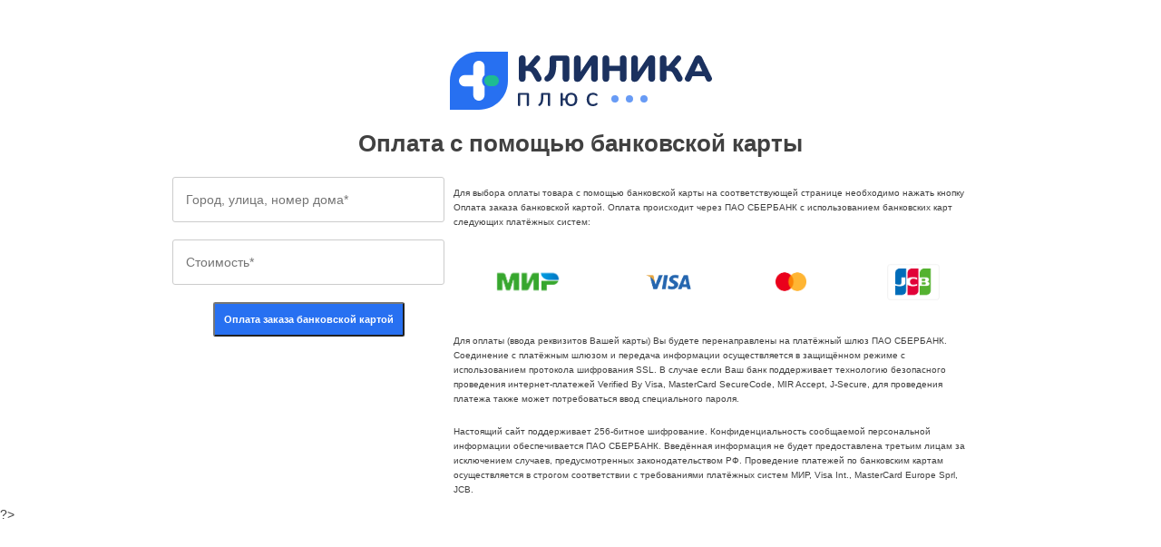

--- FILE ---
content_type: text/html; charset=UTF-8
request_url: https://clinica-plus.ru/online-pay/
body_size: 1787
content:

<title>Доступные способы оплаты в клинике Плюс. Звоните +7 (906) 428-43-58</title>
<meta name="description" content="Доступные способы оплаты в клинике Плюс. Звоните +7 (906) 428-43-58">
<meta charset="utf-8">
<meta name="viewport" content="width=device-width, initial-scale=1, maximum-scale=1, user-scalable=0"/>
<link rel="stylesheet" href="https://detox24.ru/netcat_template/template/Detox/styles/main_min.css">
<style>
    .conteiner{display: flex; align-content: center; flex-direction: column; justify-content: center; align-items: center;}
    .logo_bank{width:70px; height: 40px;}
    
    .btn--dark{font-size: 1.125rem;font-weight: 600;line-height: 133.33333%;padding: 1rem; color: #fff;border-radius: .25rem; background-color: #2770f1;}
    .btn--dark:hover{color: #fff;background-color: #1b315f;}
    
    @media screen and (-webkit-min-device-pixel-ratio: 0) {
        select:focus, textarea:focus, input:focus {font-size: 16px;}
    }
</style>
<div class="conteiner">
  <br><br><br>
  <img src="#" srcset="https://clinica-plus.ru/assets/img/logo.svg" alt="" class="logo__img">
  <br>
  <h1 style="text-align: center;">Оплата с помощью банковской карты</h1>
  <br>
  <div class="form_wrapper">
    <form action="/online-pay/" method="POST" style="text-align: center;">
        <div class="form_row">
          <label class="">
            <input class="form_control" name="name" type="text" placeholder="Город, улица, номер дома*" required="" style="width: 300px;">
          </label>
        </div>
        <br>
        <div class="form_row">
          <label class="">
            <input class="form_control" name="cost" type="number" inputmode="numeric" placeholder="Стоимость*" required="" style="width: 300px;">
          </label>
        </div>
        <br>
        <button type="submit" class="btn--dark"">Оплата заказа банковской картой</button>
    </form>
    <div style="max-width:600px; padding: 10px; font-size:10px;">
      <p>Для выбора оплаты товара с помощью банковской карты на соответствующей странице необходимо нажать кнопку Оплата заказа банковской картой. 
      Оплата происходит через ПАО СБЕРБАНК с использованием банковских карт следующих платёжных систем:</p>
      <div style="display: flex; flex-direction: row; align-content: center; justify-content: space-around; align-items: center; margin-bottom: 20px;">
      	
        <img style="width:13%;" src="img/mir-svgrepo-com.png" alt="МИР" title="МИР">
        <img style="width:10%;" src="img/visa-logo-svgrepo-com.png" alt="VISA International" title="VISA International">
        <img style="width:6%;" src="img/mastercard-svgrepo-com.png" alt="Mastercard Worldwide" title="Mastercard Worldwide">
        <img style="width:10%;" src="img/jcb-svgrepo-com.png" alt="JCB" title="JCB">
      </div>
      <p>Для оплаты (ввода реквизитов Вашей карты) Вы будете перенаправлены на платёжный шлюз ПАО СБЕРБАНК. 
      Соединение с платёжным шлюзом и передача информации осуществляется в защищённом режиме с использованием протокола шифрования SSL. 
      В случае если Ваш банк поддерживает технологию безопасного проведения интернет-платежей Verified By Visa, MasterCard SecureCode, MIR Accept, J-Secure, 
      для проведения платежа также может потребоваться ввод специального пароля.</p>

      <p>Настоящий сайт поддерживает 256-битное шифрование. Конфиденциальность сообщаемой персональной информации обеспечивается ПАО СБЕРБАНК. 
      Введённая информация не будет предоставлена третьим лицам за исключением случаев, предусмотренных законодательством РФ. 
      Проведение платежей по банковским картам осуществляется в строгом соответствии с требованиями платёжных систем МИР, Visa Int., MasterCard Europe Sprl, JCB.</p>
    </div>
  </div>
</div>
?>

--- FILE ---
content_type: text/css
request_url: https://detox24.ru/netcat_template/template/Detox/styles/main_min.css
body_size: 53184
content:
@font-face {
    font-family: "Montserrat";
    src: local("Montserrat"), local(Montserrat-Regular), url(../fonts/Montserrat-Regular.woff2) format("woff2");
    font-display: swap;
    font-weight: 400;
    font-style: normal;
    }
    
    @font-face {
    font-family: "Montserrat";
    src: local("Montserrat"), local(Montserrat-Medium), url(../fonts/Montserrat-Medium.woff2) format("woff2");
    font-display: swap;
    font-weight: 500;
    font-style: normal;
    }
    
    @font-face {
    font-family: "Montserrat";
    src: local("Montserrat"), local(Montserrat-SemiBold), url(../fonts/Montserrat-SemiBold.woff2) format("woff2");
    font-display: swap;
    font-weight: 600;
    font-style: normal;
    }
    
    @font-face {
    font-family: "Montserrat";
    src: local("Montserrat"), local(Montserrat-Bold), url(../fonts/Montserrat-Bold.woff2) format("woff2");
    font-display: swap;
    font-weight: 700;
    font-style: normal;
    }
    
    @font-face {
    font-family: Circe;
    src: url(../fonts/Circe-Bold.eot);
    src: url(../fonts/Circe-Bold.eot?#iefix) format("embedded-opentype"), url(../fonts/Circe-Bold.woff2) format("woff2"), url(../fonts/Circe-Bold.woff) format("woff"), url(../fonts/Circe-Bold.ttf) format("truetype");
    font-display: swap;
    font-weight: 700;
    font-style: normal;
    }
    
    @font-face {
    font-family: Circe;
    src: url(../fonts/Circe-ExtraBold.eot);
    src: url(../fonts/Circe-ExtraBold.eot?#iefix) format("embedded-opentype"), url(../fonts/Circe-ExtraBold.woff2) format("woff2"), url(../fonts/Circe-ExtraBold.woff) format("woff"), url(../fonts/Circe-ExtraBold.ttf) format("truetype");
    font-display: swap;
    font-weight: 800;
    font-style: normal;
    }
    
    img,
    legend {
    border: 0
    }
    
    legend,
    td,
    th {
    padding: 0
    }
    
    hr,
    input[type=search] {
    box-sizing: content-box
    }
    
    .sr-only,
    body.menuopen,
    svg:not(:root) {
    overflow: hidden
    }
    
    .b_main_price_list .price_table .table-small .table-small_head .title,
    .table-small_head {
    font-size: 20px;
    font-weight: 600
    }
    
    .b_header .menu_item .sub_menu,
    .b_header .menu_item .sub_menu_2 {
    list-style: none;
    background-color: #fff;
    box-shadow: 0 1px 6px rgba(0, 0, 0, .14)
    }
    
    .agree,
    .b_main_audio_reviews .btn_more,
    .b_main_banner .title_wrapper,
    .btn,
    .city-list,
    .det_prc-title,
    .map_link_wrapper,
    .page_h3,
    .result_wrapper,
    .table-small_row.one-column {
    text-align: center
    }
    
    .b_pagination ul a,
    .b_pagination ul li>span {
    color: #8b8b8b;
    padding: 4px 0 0;
    display: block;
    height: 25px
    }
    
    .text__area ol li:before,
    .text__area ol li:hover:before {
    -webkit-text-fill-color: transparent;
    transition: .5s linear
    }
    
    *,
    .loader,
    .loader:after,
    .loader:before,
    .text__area ol li:before,
    :after,
    :before {
    box-sizing: border-box
    }
    
    html {
    font-family: sans-serif;
    -ms-text-size-adjust: 100%;
    -webkit-text-size-adjust: 100%
    }
    
    .fast-menu.open .toc-list,
    a.more:active .doc_info,
    a.more:hover .doc_info,
    article,
    aside,
    details,
    figcaption,
    figure,
    footer,
    header,
    hgroup,
    main,
    menu,
    nav,
    section,
    summary {
    display: block
    }
    
    audio,
    canvas,
    progress,
    video {
    display: inline-block;
    vertical-align: baseline
    }
    
    audio:not([controls]) {
    display: none;
    height: 0
    }
    
    .b_header .buton_menu,
    .is-sticky .header_license,
    [hidden],
    template {
    display: none
    }
    
    .img-responsive,
    img {
    display: block;
    max-width: 100%;
    height: auto
    }
    
    a {
    background-color: transparent;
    color: #337ab7;
    text-decoration: none
    }
    
    a:active,
    a:hover {
    outline: 0
    }
    
    abbr[title] {
    border-bottom: 1px dotted
    }
    
    b,
    optgroup,
    strong {
    font-weight: 700
    }
    
    dfn {
    font-style: italic
    }
    
    mark {
    background: #ff0;
    color: #000
    }
    
    small {
    font-size: 80%
    }
    
    sub,
    sup {
    font-size: 75%;
    line-height: 0;
    position: relative;
    vertical-align: baseline
    }
    
    sup {
    top: -.5em
    }
    
    sub {
    bottom: -.25em
    }
    
    img {
    vertical-align: middle
    }
    
    pre,
    textarea {
    overflow: auto
    }
    
    code,
    kbd,
    pre,
    samp {
    font-family: monospace, monospace;
    font-size: 1em
    }
    
    button,
    input,
    optgroup,
    select,
    textarea {
    color: inherit;
    font: inherit;
    margin: 0
    }
    
    button {
    overflow: visible
    }
    
    button,
    select {
    text-transform: none
    }
    
    button,
    html input[type=button],
    input[type=reset],
    input[type=submit] {
    -webkit-appearance: button;
    cursor: pointer
    }
    
    button[disabled],
    html input[disabled] {
    cursor: default
    }
    
    button::-moz-focus-inner,
    input::-moz-focus-inner {
    border: 0;
    padding: 0
    }
    
    input {
    line-height: normal
    }
    
    input[type=checkbox],
    input[type=radio] {
    box-sizing: border-box;
    padding: 0
    }
    
    input[type=number]::-webkit-inner-spin-button,
    input[type=number]::-webkit-outer-spin-button {
    height: auto
    }
    
    input[type=search] {
    -webkit-appearance: textfield
    }
    
    input[type=search]::-webkit-search-cancel-button,
    input[type=search]::-webkit-search-decoration {
    -webkit-appearance: none
    }
    
    fieldset {
    border: 1px solid silver;
    margin: 0 2px;
    padding: .35em .625em .75em
    }
    
    table {
    border-collapse: collapse;
    border-spacing: 0
    }
    
    html {
    font-size: 10px;
    -webkit-tap-highlight-color: transparent
    }
    
    button,
    input,
    select,
    textarea {
    font-family: inherit;
    font-size: inherit;
    line-height: inherit
    }
    
    .b_contact_information .information_item p,
    [class*=ymaps] p,
    figure,
    h1,
    h2,
    h3,
    h4,
    h5,
    h6,
    p {
    margin: 0
    }
    
    .img-rounded {
    border-radius: 6px
    }
    
    .img-thumbnail {
    padding: 4px;
    line-height: 1.42857143;
    background-color: #fff;
    border: 1px solid #ddd;
    border-radius: 4px;
    transition: .2s ease-in-out;
    display: inline-block;
    max-width: 100%;
    height: auto
    }
    
    .img-circle {
    border-radius: 50%
    }
    
    hr {
    height: 0;
    margin-top: 20px;
    margin-bottom: 20px;
    border: 0;
    border-top: 1px solid #eee
    }
    
    .sr-only {
    position: absolute;
    width: 1px;
    height: 1px;
    margin: -1px;
    padding: 0;
    clip: rect(0, 0, 0, 0);
    border: 0
    }
    
    .price {
    display: flex;
    justify-content: center;
    margin: 50px auto;
    }
    
    .sr-only-focusable:active,
    .sr-only-focusable:focus {
    position: static;
    width: auto;
    height: auto;
    margin: 0;
    overflow: visible;
    clip: auto
    }
    
    [role=button] {
    cursor: pointer
    }
    
    .container,
    .container-fluid {
    margin-right: auto;
    margin-left: auto;
    padding-left: 15px;
    padding-right: 15px
    }
    
    .search-form {
    display: flex;
    grid-gap: 15px;
    max-width: 500px;
    margin-top: 50px
    }
    
    .search-form input {
    padding: 5px !important
    }
    
    .table-small_row {
    display: flex;
    border: 1px solid #d8e1e7
    }
    
    .title.has-sub {
    display: flex;
    justify-content: space-between
    }
    
    .mobile-slide-arrow {
    justify-content: center;
    display: none
    }
    
    .mobile-slide-arrow img {
    animation: 2s ease-in-out infinite arrow
    }
    
    @keyframes arrow {
    from {
    transform: translateX(-50px)
    }
    
    to {
    transform: translateX(50px)
    }
    }
    
    .b_main_price_list .table_row .table-small .table_td,
    .b_reviews .review_form .submit_wrapper {
    padding: 0 20px
    }
    
    .b_main_price_list .price_table .table-small .title,
    .b_main_price_list .table-small .price,
    .vacancies_description_text p,
    .vacancies_description_text ul li {
    font-size: 16px
    }
    
    .b_main_price_list .table_row .table-small .table_td:first-child {
    width: 500px
    }
    
    .header .search-form .form_control {
    padding: 5px 14px;
    border-radius: 5px 0 0 5px
    }
    
    .header .search-form {
    margin: 0;
    grid-gap: 0px;
    max-width: 255px
    }
    
    .header .search-form .btn {
    padding: 5px 14px;
    border-radius: 0 5px 5px 0
    }
    
    .b_main_price_list .table_row .table-small .table_td:last-of-type,
    .b_main_price_list .table_row .two-column .table_td:last-of-type {
    width: 360px
    }
    
    .b_main_price_list .price_table .table-small .table-small_head .price {
    font-size: 20px;
    font-weight: 600;
    color: #000;
    padding: 10px 0
    }
    
    .table-small_row.one-column {
    width: 100%;
    padding: 25px 0
    }
    
    .table-small_row.one-column .table_td {
    width: 100% !important
    }
    
    .page_h2_custom {
    font-size: 38px
    }
    
    .table-small {
        display: none;
    position: absolute;
    background: #fff;
    left: 0;
    right: 189px;
    top: 100%;
    z-index: 7;
    box-shadow: 0 7px 24px rgb(50 93 124 / 15%);
    /* overflow:hidden;
    max-height: 0; */
    }
    
    .table-small.active {
    display: block;
    background: #fff
    }
    
    .b_header .main_menu>ul>li>a,
    .main_menu span.first_list_link {
    text-transform: uppercase;
    display: block;
    font-weight: 600;
    font-size: 14px;
    padding: 20px 10px;
    color: #414141
    }
    
    .b_header .menu_item>a,
    .b_header .menu_top>ul a,
    .menu_top span.first_list_link,
    .region_select,
    a.sticky_link {
    font-weight: 600;
    color: #414141;
    font-size: 14px
    }
    
    .mobile_menu span.first_list_link {
    padding: 10px 20px
    }
    
    .b24-widget-button-position-bottom-right {
    bottom: 112px !important;
    right: 26px !important
    }
    
    .b_header .sub_menu li a,
    .sub_menu span {
    display: block;
    font-size: 14px;
    color: #666;
    text-decoration: none;
    padding: 10px 20px
    }
    
    span.footer-title {
    text-transform: uppercase;
    font-weight: 600;
    margin-bottom: 15px;
    display: block
    }
    
    @media (min-width:768px) {
    .container {
    width: 750px
    }
    
    .col-sm-1,
    .col-sm-10,
    .col-sm-11,
    .col-sm-12,
    .col-sm-2,
    .col-sm-3,
    .col-sm-4,
    .col-sm-5,
    .col-sm-6,
    .col-sm-7,
    .col-sm-8,
    .col-sm-9 {
    float: left
    }
    
    .col-sm-12 {
    width: 100%
    }
    
    .col-sm-11 {
    width: 91.66666667%
    }
    
    .col-sm-10 {
    width: 83.33333333%
    }
    
    .col-sm-9 {
    width: 75%
    }
    
    .col-sm-8 {
    width: 66.66666667%
    }
    
    .col-sm-7 {
    width: 58.33333333%
    }
    
    .col-sm-6 {
    width: 50%
    }
    
    .col-sm-5 {
    width: 41.66666667%
    }
    
    .col-sm-4 {
    width: 33%
    }
    
    .col-sm-3 {
    width: 25%
    }
    
    .col-sm-2 {
    width: 16.66666667%
    }
    
    .col-sm-1 {
    width: 8.33333333%
    }
    
    .col-sm-pull-12 {
    right: 100%
    }
    
    .col-sm-pull-11 {
    right: 91.66666667%
    }
    
    .col-sm-pull-10 {
    right: 83.33333333%
    }
    
    .col-sm-pull-9 {
    right: 75%
    }
    
    .col-sm-pull-8 {
    right: 66.66666667%
    }
    
    .col-sm-pull-7 {
    right: 58.33333333%
    }
    
    .col-sm-pull-6 {
    right: 50%
    }
    
    .col-sm-pull-5 {
    right: 41.66666667%
    }
    
    .col-sm-pull-4 {
    right: 33%
    }
    
    .col-sm-pull-3 {
    right: 25%
    }
    
    .col-sm-pull-2 {
    right: 16.66666667%
    }
    
    .col-sm-pull-1 {
    right: 8.33333333%
    }
    
    .col-sm-pull-0 {
    right: auto
    }
    
    .col-sm-push-12 {
    left: 100%
    }
    
    .col-sm-push-11 {
    left: 91.66666667%
    }
    
    .col-sm-push-10 {
    left: 83.33333333%
    }
    
    .col-sm-push-9 {
    left: 75%
    }
    
    .col-sm-push-8 {
    left: 66.66666667%
    }
    
    .col-sm-push-7 {
    left: 58.33333333%
    }
    
    .col-sm-push-6 {
    left: 50%
    }
    
    .col-sm-push-5 {
    left: 41.66666667%
    }
    
    .col-sm-push-4 {
    left: 33%
    }
    
    .col-sm-push-3 {
    left: 25%
    }
    
    .col-sm-push-2 {
    left: 16.66666667%
    }
    
    .col-sm-push-1 {
    left: 8.33333333%
    }
    
    .col-sm-push-0 {
    left: auto
    }
    
    .col-sm-offset-12 {
    margin-left: 100%
    }
    
    .col-sm-offset-11 {
    margin-left: 91.66666667%
    }
    
    .col-sm-offset-10 {
    margin-left: 83.33333333%
    }
    
    .col-sm-offset-9 {
    margin-left: 75%
    }
    
    .col-sm-offset-8 {
    margin-left: 66.66666667%
    }
    
    .col-sm-offset-7 {
    margin-left: 58.33333333%
    }
    
    .col-sm-offset-6 {
    margin-left: 50%
    }
    
    .col-sm-offset-5 {
    margin-left: 41.66666667%
    }
    
    .col-sm-offset-4 {
    margin-left: 33%
    }
    
    .col-sm-offset-3 {
    margin-left: 25%
    }
    
    .col-sm-offset-2 {
    margin-left: 16.66666667%
    }
    
    .col-sm-offset-1 {
    margin-left: 8.33333333%
    }
    
    .col-sm-offset-0 {
    margin-left: 0
    }
    }
    
    @media (min-width:992px) {
    .container {
    width: 970px
    }
    
    .col-md-1,
    .col-md-10,
    .col-md-11,
    .col-md-12,
    .col-md-2,
    .col-md-3,
    .col-md-4,
    .col-md-5,
    .col-md-6,
    .col-md-7,
    .col-md-8,
    .col-md-9 {
    float: left
    }
    
    .col-md-12 {
    width: 100%
    }
    
    .col-md-11 {
    width: 91.66666667%
    }
    
    .col-md-10 {
    width: 83.33333333%
    }
    
    .col-md-9 {
    width: 75%
    }
    
    .col-md-8 {
    width: 66.66666667%
    }
    
    .col-md-7 {
    width: 58.33333333%
    }
    
    .col-md-6 {
    width: 50%
    }
    
    .col-md-5 {
    width: 41.66666667%
    }
    
    .col-md-4 {
    width: 33%
    }
    
    .col-md-3 {
    width: 25%
    }
    
    .col-md-2 {
    width: 16.66666667%
    }
    
    .col-md-1 {
    width: 8.33333333%
    }
    
    .col-md-pull-12 {
    right: 100%
    }
    
    .col-md-pull-11 {
    right: 91.66666667%
    }
    
    .col-md-pull-10 {
    right: 83.33333333%
    }
    
    .col-md-pull-9 {
    right: 75%
    }
    
    .col-md-pull-8 {
    right: 66.66666667%
    }
    
    .col-md-pull-7 {
    right: 58.33333333%
    }
    
    .col-md-pull-6 {
    right: 50%
    }
    
    .col-md-pull-5 {
    right: 41.66666667%
    }
    
    .col-md-pull-4 {
    right: 33%
    }
    
    .col-md-pull-3 {
    right: 25%
    }
    
    .col-md-pull-2 {
    right: 16.66666667%
    }
    
    .col-md-pull-1 {
    right: 8.33333333%
    }
    
    .col-md-pull-0 {
    right: auto
    }
    
    .col-md-push-12 {
    left: 100%
    }
    
    .col-md-push-11 {
    left: 91.66666667%
    }
    
    .col-md-push-10 {
    left: 83.33333333%
    }
    
    .col-md-push-9 {
    left: 75%
    }
    
    .col-md-push-8 {
    left: 66.66666667%
    }
    
    .col-md-push-7 {
    left: 58.33333333%
    }
    
    .col-md-push-6 {
    left: 50%
    }
    
    .col-md-push-5 {
    left: 41.66666667%
    }
    
    .col-md-push-4 {
    left: 33%
    }
    
    .col-md-push-3 {
    left: 25%
    }
    
    .col-md-push-2 {
    left: 16.66666667%
    }
    
    .col-md-push-1 {
    left: 8.33333333%
    }
    
    .col-md-push-0 {
    left: auto
    }
    
    .col-md-offset-12 {
    margin-left: 100%
    }
    
    .col-md-offset-11 {
    margin-left: 91.66666667%
    }
    
    .col-md-offset-10 {
    margin-left: 83.33333333%
    }
    
    .col-md-offset-9 {
    margin-left: 75%
    }
    
    .col-md-offset-8 {
    margin-left: 66.66666667%
    }
    
    .col-md-offset-7 {
    margin-left: 58.33333333%
    }
    
    .col-md-offset-6 {
    margin-left: 50%
    }
    
    .col-md-offset-5 {
    margin-left: 41.66666667%
    }
    
    .col-md-offset-4 {
    margin-left: 33%
    }
    
    .col-md-offset-3 {
    margin-left: 25%
    }
    
    .col-md-offset-2 {
    margin-left: 16.66666667%
    }
    
    .col-md-offset-1 {
    margin-left: 8.33333333%
    }
    
    .col-md-offset-0 {
    margin-left: 0
    }
    }
    
    .row {
    margin-left: -15px;
    margin-right: -15px
    }
    
    .col-lg-1,
    .col-lg-10,
    .col-lg-11,
    .col-lg-12,
    .col-lg-2,
    .col-lg-3,
    .col-lg-4,
    .col-lg-5,
    .col-lg-6,
    .col-lg-7,
    .col-lg-8,
    .col-lg-9,
    .col-md-1,
    .col-md-10,
    .col-md-11,
    .col-md-12,
    .col-md-2,
    .col-md-3,
    .col-md-4,
    .col-md-5,
    .col-md-6,
    .col-md-7,
    .col-md-8,
    .col-md-9,
    .col-sm-1,
    .col-sm-10,
    .col-sm-11,
    .col-sm-12,
    .col-sm-2,
    .col-sm-3,
    .col-sm-4,
    .col-sm-5,
    .col-sm-6,
    .col-sm-7,
    .col-sm-8,
    .col-sm-9,
    .col-xs-1,
    .col-xs-10,
    .col-xs-11,
    .col-xs-12,
    .col-xs-2,
    .col-xs-3,
    .col-xs-4,
    .col-xs-5,
    .col-xs-6,
    .col-xs-7,
    .col-xs-8,
    .col-xs-9 {
    position: relative;
    min-height: 1px;
    padding-left: 15px;
    padding-right: 15px
    }
    
    .col-xs-1,
    .col-xs-10,
    .col-xs-11,
    .col-xs-12,
    .col-xs-2,
    .col-xs-3,
    .col-xs-4,
    .col-xs-5,
    .col-xs-6,
    .col-xs-7,
    .col-xs-8,
    .col-xs-9 {
    float: left
    }
    
    .b_article_author .article_list table,
    .b_block .percent_wrap .content_inner,
    .b_header .main_menu>ul>li.active:before,
    .b_header .main_menu>ul>li:hover:before,
    .b_indications .percent_wrap .content_inner,
    .b_main_banner .form_wrapper .form_row input,
    .b_main_precious_time .form_wrapper .form_row input,
    .b_main_price_list .td_inner,
    .blog-img img,
    .col-xs-12,
    .mfp-content .container {
    width: 100%
    }
    
    .col-xs-11 {
    width: 91.66666667%
    }
    
    .col-xs-10 {
    width: 83.33333333%
    }
    
    .col-xs-9 {
    width: 75%
    }
    
    .col-xs-8 {
    width: 66.66666667%
    }
    
    .col-xs-7 {
    width: 58.33333333%
    }
    
    .b_modal .region_ul .non_active_city,
    .col-xs-6 {
    width: 50%
    }
    
    .col-xs-5 {
    width: 41.66666667%
    }
    
    .col-xs-4 {
    width: 33%
    }
    
    .col-xs-3 {
    width: 25%
    }
    
    .col-xs-2 {
    width: 16.66666667%
    }
    
    .col-xs-1 {
    width: 8.33333333%
    }
    
    .b_simple_slider .slick-prev,
    .col-xs-pull-12 {
    right: 100%
    }
    
    .col-xs-pull-11 {
    right: 91.66666667%
    }
    
    .col-xs-pull-10 {
    right: 83.33333333%
    }
    
    .col-xs-pull-9 {
    right: 75%
    }
    
    .col-xs-pull-8 {
    right: 66.66666667%
    }
    
    .col-xs-pull-7 {
    right: 58.33333333%
    }
    
    .col-xs-pull-6 {
    right: 50%
    }
    
    .col-xs-pull-5 {
    right: 41.66666667%
    }
    
    .col-xs-pull-4 {
    right: 33%
    }
    
    .col-xs-pull-3 {
    right: 25%
    }
    
    .col-xs-pull-2 {
    right: 16.66666667%
    }
    
    .col-xs-pull-1 {
    right: 8.33333333%
    }
    
    .col-xs-pull-0 {
    right: auto
    }
    
    .b_simple_slider .slick-next,
    .col-xs-push-12 {
    left: 100%
    }
    
    .col-xs-push-11 {
    left: 91.66666667%
    }
    
    .col-xs-push-10 {
    left: 83.33333333%
    }
    
    .col-xs-push-9 {
    left: 75%
    }
    
    .col-xs-push-8 {
    left: 66.66666667%
    }
    
    .col-xs-push-7 {
    left: 58.33333333%
    }
    
    .col-xs-push-6 {
    left: 50%
    }
    
    .col-xs-push-5 {
    left: 41.66666667%
    }
    
    .col-xs-push-4 {
    left: 33%
    }
    
    .col-xs-push-3 {
    left: 25%
    }
    
    .col-xs-push-2 {
    left: 16.66666667%
    }
    
    .col-xs-push-1 {
    left: 8.33333333%
    }
    
    .col-xs-push-0 {
    left: auto
    }
    
    .col-xs-offset-12 {
    margin-left: 100%
    }
    
    .col-xs-offset-11 {
    margin-left: 91.66666667%
    }
    
    .col-xs-offset-10 {
    margin-left: 83.33333333%
    }
    
    .col-xs-offset-9 {
    margin-left: 75%
    }
    
    .col-xs-offset-8 {
    margin-left: 66.66666667%
    }
    
    .col-xs-offset-7 {
    margin-left: 58.33333333%
    }
    
    .col-xs-offset-6 {
    margin-left: 50%
    }
    
    .col-xs-offset-5 {
    margin-left: 41.66666667%
    }
    
    .col-xs-offset-4 {
    margin-left: 33%
    }
    
    .col-xs-offset-3 {
    margin-left: 25%
    }
    
    .col-xs-offset-2 {
    margin-left: 16.66666667%
    }
    
    .col-xs-offset-1 {
    margin-left: 8.33333333%
    }
    
    .col-xs-offset-0 {
    margin-left: 0
    }
    
    .clearfix:after,
    .clearfix:before,
    .container-fluid:after,
    .container-fluid:before,
    .container:after,
    .container:before,
    .row:after,
    .row:before {
    content: " ";
    display: table
    }
    
    .clearfix:after,
    .container-fluid:after,
    .container:after,
    .row:after {
    clear: both
    }
    
    .center-block {
    display: block;
    margin-left: auto;
    margin-right: auto
    }
    
    .pull-right {
    float: right !important
    }
    
    .pull-left {
    float: left !important
    }
    
    .hidden,
    .hide,
    .visible-lg,
    .visible-lg-block,
    .visible-lg-inline,
    .visible-lg-inline-block,
    .visible-md,
    .visible-md-block,
    .visible-md-inline,
    .visible-md-inline-block,
    .visible-print,
    .visible-print-block,
    .visible-print-inline,
    .visible-print-inline-block,
    .visible-sm,
    .visible-sm-block,
    .visible-sm-inline,
    .visible-sm-inline-block,
    .visible-xs,
    .visible-xs-block,
    .visible-xs-inline,
    .visible-xs-inline-block {
    display: none !important
    }
    
    .show {
    display: block !important
    }
    
    .invisible {
    visibility: hidden
    }
    
    .text-hide {
    font: 0/0 a;
    color: transparent;
    text-shadow: none;
    background-color: transparent;
    border: 0
    }
    
    .affix {
    position: fixed
    }
    
    @media (min-width:768px) and (max-width:991px) {
    
    .visible-sm,
    .visible-sm-block {
    display: block !important
    }
    
    table.visible-sm {
    display: table !important
    }
    
    tr.visible-sm {
    display: table-row !important
    }
    
    td.visible-sm,
    th.visible-sm {
    display: table-cell !important
    }
    
    .visible-sm-inline {
    display: inline !important
    }
    
    .visible-sm-inline-block {
    display: inline-block !important
    }
    
    .hidden-sm {
    display: none !important
    }
    }
    
    @media (min-width:992px) and (max-width:1199px) {
    
    .visible-md,
    .visible-md-block {
    display: block !important
    }
    
    table.visible-md {
    display: table !important
    }
    
    tr.visible-md {
    display: table-row !important
    }
    
    td.visible-md,
    th.visible-md {
    display: table-cell !important
    }
    
    .visible-md-inline {
    display: inline !important
    }
    
    .visible-md-inline-block {
    display: inline-block !important
    }
    
    .hidden-md {
    display: none !important
    }
    }
    
    @media (min-width:1200px) {
    .container {
    width: 1170px
    }
    
    .col-lg-1,
    .col-lg-10,
    .col-lg-11,
    .col-lg-12,
    .col-lg-2,
    .col-lg-3,
    .col-lg-4,
    .col-lg-5,
    .col-lg-6,
    .col-lg-7,
    .col-lg-8,
    .col-lg-9 {
    float: left
    }
    
    .col-lg-12 {
    width: 100%
    }
    
    .col-lg-11 {
    width: 91.66666667%
    }
    
    .col-lg-10 {
    width: 83.33333333%
    }
    
    .col-lg-9 {
    width: 75%
    }
    
    .col-lg-8 {
    width: 66.66666667%
    }
    
    .col-lg-7 {
    width: 58.33333333%
    }
    
    .col-lg-6 {
    width: 50%
    }
    
    .col-lg-5 {
    width: 41.66666667%
    }
    
    .col-lg-4 {
    width: 33%
    }
    
    .col-lg-3 {
    width: 25%
    }
    
    .col-lg-2 {
    width: 16.66666667%
    }
    
    .col-lg-1 {
    width: 8.33333333%
    }
    
    .col-lg-pull-12 {
    right: 100%
    }
    
    .col-lg-pull-11 {
    right: 91.66666667%
    }
    
    .col-lg-pull-10 {
    right: 83.33333333%
    }
    
    .col-lg-pull-9 {
    right: 75%
    }
    
    .col-lg-pull-8 {
    right: 66.66666667%
    }
    
    .col-lg-pull-7 {
    right: 58.33333333%
    }
    
    .col-lg-pull-6 {
    right: 50%
    }
    
    .col-lg-pull-5 {
    right: 41.66666667%
    }
    
    .col-lg-pull-4 {
    right: 33%
    }
    
    .col-lg-pull-3 {
    right: 25%
    }
    
    .col-lg-pull-2 {
    right: 16.66666667%
    }
    
    .col-lg-pull-1 {
    right: 8.33333333%
    }
    
    .col-lg-pull-0 {
    right: auto
    }
    
    .col-lg-push-12 {
    left: 100%
    }
    
    .col-lg-push-11 {
    left: 91.66666667%
    }
    
    .col-lg-push-10 {
    left: 83.33333333%
    }
    
    .col-lg-push-9 {
    left: 75%
    }
    
    .col-lg-push-8 {
    left: 66.66666667%
    }
    
    .col-lg-push-7 {
    left: 58.33333333%
    }
    
    .col-lg-push-6 {
    left: 50%
    }
    
    .col-lg-push-5 {
    left: 41.66666667%
    }
    
    .col-lg-push-4 {
    left: 33%
    }
    
    .col-lg-push-3 {
    left: 25%
    }
    
    .col-lg-push-2 {
    left: 16.66666667%
    }
    
    .col-lg-push-1 {
    left: 8.33333333%
    }
    
    .col-lg-push-0 {
    left: auto
    }
    
    .col-lg-offset-12 {
    margin-left: 100%
    }
    
    .col-lg-offset-11 {
    margin-left: 91.66666667%
    }
    
    .col-lg-offset-10 {
    margin-left: 83.33333333%
    }
    
    .col-lg-offset-9 {
    margin-left: 75%
    }
    
    .col-lg-offset-8 {
    margin-left: 66.66666667%
    }
    
    .col-lg-offset-7 {
    margin-left: 58.33333333%
    }
    
    .col-lg-offset-6 {
    margin-left: 50%
    }
    
    .col-lg-offset-5 {
    margin-left: 41.66666667%
    }
    
    .col-lg-offset-4 {
    margin-left: 33%
    }
    
    .col-lg-offset-3 {
    margin-left: 25%
    }
    
    .col-lg-offset-2 {
    margin-left: 16.66666667%
    }
    
    .col-lg-offset-1 {
    margin-left: 8.33333333%
    }
    
    .col-lg-offset-0 {
    margin-left: 0
    }
    
    .visible-lg,
    .visible-lg-block {
    display: block !important
    }
    
    table.visible-lg {
    display: table !important
    }
    
    tr.visible-lg {
    display: table-row !important
    }
    
    td.visible-lg,
    th.visible-lg {
    display: table-cell !important
    }
    
    .visible-lg-inline {
    display: inline !important
    }
    
    .visible-lg-inline-block {
    display: inline-block !important
    }
    
    .hidden-lg {
    display: none !important
    }
    }
    
    @media print {
    
    .visible-print,
    .visible-print-block {
    display: block !important
    }
    
    table.visible-print {
    display: table !important
    }
    
    tr.visible-print {
    display: table-row !important
    }
    
    td.visible-print,
    th.visible-print {
    display: table-cell !important
    }
    
    .visible-print-inline {
    display: inline !important
    }
    
    .visible-print-inline-block {
    display: inline-block !important
    }
    
    .hidden-print {
    display: none !important
    }
    }
    
    .b_header .header {
    background-color: #fff;
    box-shadow: 0 1px 6px rgba(0, 0, 0, .07)
    }
    
    .b_header .header_top,
    .b_header .menu_item .has_sub_menu:hover {
    background-color: #f0f0f0
    }
    
    .b_header .header_logo a {
    display: inline-block;
    vertical-align: middle;
    max-width: 279px
    }
    
    .b_header .sticky-wrapper.is-sticky .header_top {
    transform: translate(0, -100%)
    }
    
    .b_header .sticky-wrapper.is-sticky .top_item {
    padding-bottom: 12px
    }
    
    .b_header .sticky-wrapper.is-sticky .header_top.sticky_scroll {
    transform: translate(0);
    transition: .4s linear
    }
    
    .b_header .sticky-wrapper.is-sticky .address {
    font-size: 13px;
    margin-right: 20px
    }
    
    .b_header .sticky-wrapper.is-sticky .header_phone {
    opacity: 1;
    visibility: visible;
    padding: 0;
    width: auto;
    height: auto
    }
    
    .b_header .sticky-wrapper.is-sticky .top_scroll_menu {
    opacity: 1;
    display: inline-block
    }
    
    .b_header .item_has_menu {
    cursor: default;
    font-weight: 600;
    color: #414141;
    font-size: 14px
    }
    
    .b_header .top_scroll_menu {
    display: none;
    vertical-align: middle;
    opacity: 0
    }
    
    .b_header .menu_item {
    position: relative;
    display: inline-block;
    vertical-align: middle
    }
    
    .b_header .menu_item+.menu_item,
    .b_header .menu_top>ul>li+li {
    margin: 0 0 0 40px
    }
    
    .b_header .menu_item .has_sub_menu {
    position: relative;
    transition: .2s linear
    }
    
    .b_header .menu_item .has_sub_menu:hover .sub_menu_2,
    .b_main_medical_license .item:hover .btn_zoom,
    .b_main_suitable_option .suitable_content:hover .content_wrap:before,
    body.menuopen .b_mobile_header {
    opacity: 1;
    visibility: visible
    }
    
    .b_header .menu_item .sub_menu {
    position: absolute;
    z-index: 5;
    top: 100%;
    left: 0;
    padding: 0;
    margin: 15px 0 0;
    transform: translate(-15px, 0);
    width: 300px;
    display: none
    }
    
    .b_header .menu_item .sub_menu:after,
    .b_header .menu_top .sub_menu:after {
    position: absolute;
    content: '';
    bottom: 100%;
    left: 0;
    right: 0;
    height: 15px
    }
    
    .b_header .menu_item .sub_menu_2 {
    transition: .2s linear;
    padding: 0;
    position: absolute;
    left: 100%;
    top: 0;
    opacity: 0;
    visibility: hidden;
    width: 300px
    }
    
    .b_header .header_top {
    padding: 20px 0;
    z-index: 5 !important
    }
    
    .b_header .menu_top .sub_menu,
    .b_header .sub_menu {
    z-index: 5;
    box-shadow: 0 1px 6px rgba(0, 0, 0, .14);
    background-color: #fff;
    list-style: none
    }
    
    .b_header .middle_wrap,
    .b_header .top_wrap {
    display: -ms-flexbox;
    display: flex;
    -ms-flex-pack: justify;
    justify-content: space-between;
    -ms-flex-wrap: wrap;
    flex-wrap: wrap;
    -ms-flex-align: center;
    align-items: center
    }
    
    .b_header .address,
    .b_header .header_license,
    .b_header .menu_top,
    .b_header .time_wrap,
    .b_header .top_wrap .header_phone,
    .b_pagination ul li {
    display: inline-block;
    vertical-align: middle
    }
    
    .b_header .top_wrap .header_phone {
    opacity: 0;
    visibility: hidden;
    width: 0;
    height: 0
    }
    
    .b_header .top_wrap .header_phone a {
    color: #7f9bae;
    font-weight: 400;
    font-size: 14px;
    padding: 0 0 0 30px
    }
    
    .b_header .top_wrap .header_phone a:before {
    background-size: contain;
    background-image: url("data:image/svg+xml,%3Csvg width='25' height='24' viewBox='0 0 25 24' fill='none' xmlns='http://www.w3.org/2000/svg'%3E%3Cpath d='M17.0253 9.86016C16.9339 9.89846 16.831 9.89904 16.7392 9.86175C16.6474 9.82446 16.5741 9.75234 16.5353 9.66116C16.3262 9.17371 16.0258 8.73075 15.6503 8.35616V8.35716C15.2756 7.98132 14.8318 7.68148 14.3433 7.47416C14.252 7.4357 14.1798 7.36258 14.1425 7.27087C14.1052 7.17917 14.1058 7.07639 14.1443 6.98516C14.1827 6.89392 14.2558 6.8217 14.3475 6.78438C14.4392 6.74706 14.542 6.7477 14.6333 6.78616C15.2122 7.02847 15.7381 7.38178 16.1813 7.82616L16.1803 7.82716V7.82916C16.6233 8.27097 16.9774 8.79378 17.2233 9.36916C17.3043 9.55916 17.2163 9.78016 17.0253 9.86016ZM19.3433 9.87716C19.2473 9.90288 19.145 9.88955 19.0588 9.84008C18.9726 9.79061 18.9095 9.70902 18.8833 9.61316C18.7393 9.07985 18.5258 8.56779 18.2483 8.09016C17.6869 7.12528 16.8839 6.32328 15.9183 5.76316C15.4392 5.48629 14.9263 5.27284 14.3923 5.12816C14.3448 5.11549 14.3003 5.09359 14.2613 5.06371C14.2222 5.03384 14.1895 4.99657 14.1649 4.95404C14.1403 4.91151 14.1243 4.86455 14.1178 4.81585C14.1114 4.76714 14.1146 4.71763 14.1273 4.67016C14.1399 4.62269 14.1618 4.57817 14.1917 4.53917C14.2216 4.50016 14.2588 4.46741 14.3014 4.4428C14.3439 4.4182 14.3909 4.40221 14.4396 4.39575C14.4883 4.38929 14.5378 4.39249 14.5853 4.40516C15.7874 4.73117 16.8835 5.36542 17.7653 6.24516C18.6451 7.12489 19.2804 8.21889 19.6083 9.41916C19.6336 9.51503 19.62 9.61704 19.5703 9.70287C19.5206 9.7887 19.439 9.85137 19.3433 9.87716ZM21.6203 9.88216C21.572 9.89176 21.5223 9.89174 21.474 9.8821C21.4258 9.87246 21.3799 9.85339 21.339 9.82599C21.2981 9.79858 21.2631 9.76338 21.2358 9.7224C21.2086 9.68141 21.1897 9.63546 21.1803 9.58716C21.0155 8.76112 20.729 7.96411 20.3303 7.22216L20.3203 7.20316C19.9204 6.46422 19.4151 5.78745 18.8203 5.19416L18.8183 5.19216C17.6174 3.9873 16.0849 3.16744 14.4163 2.83716C14.3231 2.81378 14.2424 2.75555 14.1909 2.67445C14.1394 2.59336 14.121 2.4956 14.1395 2.40133C14.158 2.30706 14.2119 2.22348 14.2902 2.16781C14.3685 2.11215 14.4651 2.08865 14.5603 2.10216C15.4608 2.28124 16.3299 2.59262 17.1393 3.02616C17.9515 3.46162 18.6957 4.01345 19.3483 4.66416L19.3493 4.66516C19.9952 5.31001 20.5439 6.04537 20.9783 6.84816L20.9903 6.86916C21.4223 7.67416 21.7373 8.54116 21.9163 9.44416C21.9563 9.64616 21.8233 9.84416 21.6203 9.88216ZM23.9423 20.1262C23.9132 20.1658 23.8767 20.1994 23.8347 20.225C23.7927 20.2505 23.7461 20.2675 23.6975 20.2751C23.649 20.2826 23.5994 20.2805 23.5516 20.2688C23.5039 20.2572 23.4589 20.2362 23.4193 20.2072L17.5663 15.9252L17.1873 16.3032L16.5813 16.9102C15.1393 18.3482 12.9753 18.0092 10.9833 16.7982C10.2139 16.3254 9.50325 15.7632 8.86625 15.1232C8.22528 14.4871 7.6617 13.7775 7.18725 13.0092C5.97325 11.0202 5.62825 8.86116 7.06225 7.43116L8.05825 6.43616L4.02625 0.944159L2.92625 2.03416L6.10125 6.35616C6.15081 6.4364 6.16831 6.53238 6.15027 6.62495C6.13223 6.71753 6.07996 6.7999 6.00389 6.85566C5.92782 6.91142 5.83354 6.93647 5.73982 6.92581C5.64611 6.91515 5.55986 6.86957 5.49825 6.79816L2.39025 2.56616L2.20725 2.74616L2.20825 2.74816L2.19225 2.76416C0.762251 4.18916 0.387251 6.08316 1.11925 8.37816C1.88025 10.7622 3.81425 13.5742 6.97525 16.7522L7.10225 16.8802L7.10325 16.8792C7.31925 17.0942 7.49725 17.2692 7.63525 17.4032C10.7043 20.3732 13.4313 22.1932 15.7453 22.8992C17.9743 23.5802 19.8133 23.2112 21.1953 21.8332L21.2143 21.8152L21.2583 21.7712L21.4413 21.5832L17.2023 18.4832C17.1222 18.4244 17.0687 18.3363 17.0536 18.2381C17.0385 18.1399 17.063 18.0398 17.1218 17.9597C17.1805 17.8796 17.2687 17.8261 17.3668 17.811C17.465 17.7959 17.5652 17.8204 17.6453 17.8792L22.2193 21.2252C22.2422 21.2411 22.2634 21.2596 22.2823 21.2802C22.3479 21.3503 22.3839 21.4431 22.383 21.5392C22.3821 21.6352 22.3442 21.7273 22.2773 21.7962L21.7953 22.2922L21.7933 22.2932L21.7473 22.3392L21.7263 22.3642C20.1353 23.9512 18.0433 24.3822 15.5283 23.6142C13.0983 22.8722 10.2683 20.9922 7.11225 17.9392C6.89525 17.7292 6.71425 17.5512 6.57225 17.4092L6.44325 17.2782C3.19825 14.0162 1.20325 11.1012 0.406251 8.60516C-0.418749 6.01816 0.019251 3.87116 1.66125 2.23416L1.67725 2.21816H1.67925L3.80725 0.108159C3.84559 0.0703868 3.89159 0.0412849 3.94214 0.0228206C3.9927 0.00435627 4.04662 -0.00304022 4.10028 0.00113105C4.15394 0.00530233 4.20608 0.0209442 4.25317 0.0469993C4.30026 0.0730545 4.34121 0.108916 4.37325 0.152159L8.83625 6.22916C8.89768 6.3011 8.92974 6.39355 8.92604 6.48807C8.92233 6.5826 8.88313 6.67225 8.81625 6.73916L7.59425 7.96116C6.45425 9.09916 6.78625 10.9132 7.82725 12.6192C8.24925 13.3092 8.78925 13.9832 9.39825 14.5932C10.0083 15.2012 10.6843 15.7402 11.3743 16.1602C13.0833 17.1982 14.9013 17.5262 16.0513 16.3792L17.2633 15.1682L17.2643 15.1702C17.3275 15.1069 17.4112 15.0684 17.5004 15.0616C17.5896 15.0548 17.6782 15.0802 17.7503 15.1332L23.8633 19.6052C23.9028 19.6341 23.9362 19.6705 23.9617 19.7123C23.9871 19.7542 24.004 19.8006 24.0114 19.849C24.0189 19.8975 24.0167 19.9468 24.005 19.9944C23.9933 20.042 23.9713 20.0867 23.9423 20.1262Z' fill='%237f9bae'/%3E%3C/svg%3E");
    width: 20px;
    height: 20px;
    margin: -10px 0 0
    }
    
    .b_header .address,
    .b_header .header_license {
    color: #7f9bae;
    position: relative;
    padding: 0 0 0 25px
    }
    
    .b_header .address:before {
    content: '';
    background-repeat: no-repeat;
    background-position: center;
    background-image: url("data:image/svg+xml,%3Csvg width='13' height='21' viewBox='0 0 13 21' fill='none' xmlns='http://www.w3.org/2000/svg'%3E%3Cpath d='M13 6.797C13 12.41 7.076 20.493 6.823 20.834C6.79092 20.8773 6.75048 20.9138 6.70406 20.9412C6.65765 20.9686 6.6062 20.9864 6.55278 20.9936C6.49935 21.0008 6.44502 20.9972 6.39301 20.983C6.34101 20.9688 6.29238 20.9443 6.25 20.911C6.16392 20.839 6.10847 20.7369 6.09491 20.6254C6.08136 20.514 6.1107 20.4016 6.177 20.311C6.237 20.231 12.182 12.119 12.182 6.797C12.182 3.521 9.633 0.855 6.5 0.855C3.367 0.855 0.818 3.52 0.818 6.797C0.818 8.535 1.505 11.746 4.78 17.181C4.83793 17.2771 4.85695 17.3917 4.83315 17.5014C4.80936 17.6111 4.74455 17.7075 4.652 17.771C4.60661 17.8007 4.55563 17.8209 4.50218 17.8302C4.44874 17.8396 4.39394 17.838 4.34115 17.8254C4.28836 17.8129 4.23868 17.7897 4.19516 17.7573C4.15163 17.7249 4.11517 17.684 4.088 17.637C2.223 14.542 0 10.149 0 6.797C0 3.05 2.916 0 6.5 0C10.084 0 13 3.05 13 6.797ZM4.427 6.797C4.427 7.992 5.357 8.964 6.5 8.964C7.643 8.964 8.573 7.992 8.573 6.797C8.573 6.319 8.427 5.867 8.152 5.487C8.0864 5.39614 8.05794 5.28366 8.07244 5.17254C8.08693 5.06141 8.14329 4.96 8.23 4.889C8.27235 4.85512 8.3212 4.83027 8.37353 4.816C8.42585 4.80173 8.48055 4.79833 8.53424 4.80601C8.58794 4.81369 8.63948 4.8323 8.68571 4.86067C8.73193 4.88905 8.77185 4.9266 8.803 4.971C9.187 5.501 9.39 6.131 9.39 6.797C9.39 8.464 8.093 9.819 6.5 9.819C4.906 9.819 3.61 8.464 3.61 6.797C3.61 5.131 4.906 3.775 6.5 3.775C6.726 3.775 6.909 3.965 6.909 4.202C6.91019 4.25698 6.90053 4.31165 6.88056 4.36289C6.86058 4.41412 6.8307 4.46092 6.79261 4.50058C6.75452 4.54025 6.70898 4.57201 6.6586 4.59405C6.60822 4.61608 6.55398 4.62796 6.499 4.629C5.357 4.629 4.427 5.602 4.427 6.797Z' fill='%237F9BAE'/%3E%3C/svg%3E");
    width: 13px;
    height: 21px;
    position: absolute;
    left: 0;
    top: 50%;
    margin: -10px 0 0
    }
    
    .b_header .main_menu>ul>li:before,
    .b_header .menu_top .sub_menu,
    .b_header .menu_top .sub_menu:before {
    left: 50%;
    transform: translate(-50%, 0)
    }
    
    .b_header .menu_top>ul,
    .b_main_suitable_option .content ul {
    padding: 0;
    list-style: none;
    margin: 0
    }
    
    .b_header .main_menu>ul>li,
    .b_header .menu_top>ul>li {
    display: inline-block;
    vertical-align: middle;
    position: relative
    }
    
    .b_header .menu_top .sub_menu li a:hover,
    .b_header .menu_top>ul a:hover,
    .b_header .sub_menu li a:hover,
    .footer_bottom a,
    .jsShowReadMore .read_more:hover,
    .region_select:hover,
    .zh_result-wrapper a:hover,
    a.sticky_link:hover {
    text-decoration: underline
    }
    
    .b_header .menu_top .sub_menu {
    position: absolute;
    top: 100%;
    padding: 0;
    margin: 15px 0 0;
    width: 250px;
    display: none
    }
    
    .b_header .header_phone a:before,
    .b_header .header_time:before {
    top: 50%;
    content: '';
    background-repeat: no-repeat;
    background-position: center
    }
    
    .b_header .menu_top .sub_menu li a {
    display: block;
    font-size: 14px;
    color: #666;
    text-decoration: none;
    font-weight: 400;
    padding: 10px 20px
    }
    
    .b_header .header_middle {
    padding: 15px 0
    }
    
    .b_footer .footer_services ul li+li,
    .b_header .header_middle .button_wrap+.button_wrap,
    .b_main_suitable_option .content_wrap .content ul li+li,
    .b_main_treatmen_clinic .clinic_content ul li+li,
    .b_main_treatment_benefits .iten_content ul li+li {
    margin: 10px 0 0
    }
    
    .b_header .header_middle .button_wrap a {
    min-width: 255px
    }.b_header .header_middle .button_wrap button {
    min-width: 255px
    }
    
    .b_header .header_time {
    font-size: 14px;
    color: #7f9bae;
    max-width: 207px;
    padding: 0 0 0 40px;
    position: relative
    }
    
    .b_header .header_time:before {
    position: absolute;
    background-image: url("data:image/svg+xml,%3Csvg width='27' height='27' viewBox='0 0 27 27' fill='none' xmlns='http://www.w3.org/2000/svg'%3E%3Cpath d='M27 24.75C27 24.8693 26.9526 24.9838 26.8682 25.0682C26.7838 25.1526 26.6693 25.2 26.55 25.2H25.2V26.55C25.2 26.6693 25.1526 26.7838 25.0682 26.8682C24.9838 26.9526 24.8693 27 24.75 27C24.6307 27 24.5162 26.9526 24.4318 26.8682C24.3474 26.7838 24.3 26.6693 24.3 26.55V25.2H18.45C18.3677 25.2001 18.2869 25.1775 18.2165 25.1348C18.1461 25.0922 18.0887 25.031 18.0506 24.958C18.0126 24.885 17.9953 24.8029 18.0006 24.7207C18.006 24.6386 18.0338 24.5595 18.081 24.492L24.381 15.492C24.4358 15.4135 24.5142 15.3545 24.6047 15.3237C24.6953 15.2928 24.7934 15.2915 24.8847 15.3202C24.9761 15.3489 25.0559 15.4059 25.1126 15.483C25.1692 15.5601 25.1999 15.6533 25.2 15.749V24.3H26.55C26.6693 24.3 26.7838 24.3474 26.8682 24.4318C26.9526 24.5162 27 24.6307 27 24.75ZM24.3 17.178L19.314 24.3H24.3V17.178ZM18.9 26.551C18.8999 26.61 18.8881 26.6683 18.8654 26.7227C18.8428 26.7772 18.8096 26.8266 18.7678 26.8682C18.726 26.9098 18.6764 26.9428 18.6219 26.9652C18.5674 26.9876 18.509 26.9991 18.45 26.999H12.15C12.0643 26.9988 11.9805 26.9741 11.9084 26.928C11.8363 26.8818 11.7788 26.8159 11.7428 26.7382C11.7068 26.6605 11.6937 26.5742 11.7051 26.4893C11.7164 26.4044 11.7518 26.3245 11.807 26.259L17.37 19.705C17.6841 19.236 17.8077 18.665 17.7158 18.108C17.6238 17.5511 17.3232 17.0501 16.875 16.707C16.4716 16.4173 15.9961 16.2444 15.5008 16.2075C15.0055 16.1706 14.5096 16.271 14.0676 16.4977C13.6257 16.7244 13.2549 17.0686 12.9959 17.4924C12.737 17.9163 12.6 18.4033 12.6 18.9C12.6 19.0193 12.5526 19.1338 12.4682 19.2182C12.3838 19.3026 12.2693 19.35 12.15 19.35C12.0307 19.35 11.9162 19.3026 11.8318 19.2182C11.7474 19.1338 11.7 19.0193 11.7 18.9C11.6996 18.2376 11.8821 17.588 12.2273 17.0226C12.5724 16.4573 13.0669 15.9982 13.6563 15.6958C14.2457 15.3935 14.907 15.2597 15.5676 15.3091C16.2281 15.3586 16.8622 15.5893 17.4 15.976C18.0396 16.4591 18.4696 17.1693 18.6011 17.96C18.7326 18.7507 18.5558 19.5618 18.107 20.226C18.0973 20.2402 18.087 20.2538 18.076 20.267L13.122 26.1H18.45C18.5693 26.1 18.6838 26.1474 18.7682 26.2318C18.8526 26.3162 18.9 26.4307 18.9 26.55V26.551ZM11.71 24.291H11.694C5.178 24.05 0.017 18.703 0.006 12.183C0.006 12.172 0 12.162 0 12.152C0 12.14 0.006 12.131 0.006 12.119C0.016 5.432 5.433 0.015 12.118 0.006C12.129 0.006 12.138 0 12.15 0C12.161 0 12.17 0.005 12.182 0.006C18.64 0.016 23.959 5.084 24.28 11.534L26.079 9.736C26.1643 9.65651 26.2771 9.61324 26.3937 9.6153C26.5103 9.61735 26.6215 9.66458 26.704 9.74703C26.7864 9.82948 26.8336 9.94071 26.8357 10.0573C26.8378 10.1739 26.7945 10.2867 26.715 10.372L24.169 12.918C24.123 12.9633 24.0677 12.9981 24.007 13.02C23.9888 13.0241 23.9705 13.0274 23.952 13.03C23.9193 13.0409 23.8854 13.0477 23.851 13.05H23.825C23.7925 13.0456 23.7607 13.0375 23.73 13.026C23.7118 13.0227 23.6938 13.0187 23.676 13.014C23.6073 12.9858 23.5465 12.9411 23.499 12.884L20.987 10.372C20.9075 10.2867 20.8642 10.1739 20.8663 10.0573C20.8684 9.94071 20.9156 9.82948 20.998 9.74703C21.0805 9.66458 21.1917 9.61735 21.3083 9.6153C21.4249 9.61324 21.5377 9.65651 21.623 9.736L23.378 11.491C23.2168 8.70417 22.0237 6.07722 20.0311 4.1222C18.0385 2.16717 15.3894 1.02417 12.6 0.916V2.25C12.6 2.36935 12.5526 2.48381 12.4682 2.5682C12.3838 2.65259 12.2693 2.7 12.15 2.7C12.0307 2.7 11.9162 2.65259 11.8318 2.5682C11.7474 2.48381 11.7 2.36935 11.7 2.25V0.916C8.87457 1.02452 6.19422 2.19552 4.19487 4.19487C2.19552 6.19422 1.02452 8.87457 0.916 11.7H2.7C2.81935 11.7 2.93381 11.7474 3.0182 11.8318C3.10259 11.9162 3.15 12.0307 3.15 12.15C3.15 12.2693 3.10259 12.3838 3.0182 12.4682C2.93381 12.5526 2.81935 12.6 2.7 12.6H0.916C1.02618 15.4302 2.20096 18.1144 4.20528 20.1155C6.20961 22.1167 8.89566 23.2873 11.726 23.393H11.727C11.8428 23.4002 11.9513 23.4518 12.0299 23.5371C12.1085 23.6223 12.1512 23.7347 12.149 23.8506C12.1468 23.9666 12.0999 24.0772 12.0181 24.1595C11.9363 24.2417 11.8259 24.2882 11.71 24.291ZM18.196 6.741L13.365 11.571C13.615 12.086 13.511 12.703 13.105 13.105C12.8798 13.3282 12.5831 13.465 12.2671 13.4912C11.9512 13.5175 11.636 13.4316 11.377 13.2487C11.118 13.0657 10.9318 12.7974 10.851 12.4908C10.7701 12.1841 10.7999 11.8589 10.935 11.572L8.65 9.286C8.57051 9.2007 8.52724 9.08787 8.52929 8.97129C8.53135 8.85471 8.57858 8.74347 8.66103 8.66103C8.74347 8.57858 8.85471 8.53135 8.97129 8.52929C9.08787 8.52724 9.2007 8.57051 9.286 8.65L11.576 10.94C11.7567 10.8596 11.9522 10.8181 12.15 10.8181C12.3478 10.8181 12.5433 10.8596 12.724 10.94L17.559 6.105C17.6008 6.06317 17.6503 6.02998 17.7049 6.00732C17.7595 5.98466 17.818 5.97297 17.8771 5.97293C17.9363 5.97288 17.9948 5.98448 18.0494 6.00705C18.104 6.02963 18.1537 6.06274 18.1955 6.1045C18.2373 6.14626 18.2705 6.19585 18.2932 6.25044C18.3158 6.30503 18.3275 6.36354 18.3276 6.42265C18.3276 6.48175 18.316 6.54029 18.2934 6.59491C18.2709 6.64953 18.2378 6.69917 18.196 6.741ZM12.468 11.831C12.4262 11.7892 12.3765 11.7561 12.3219 11.7336C12.2673 11.711 12.2088 11.6994 12.1496 11.6994C12.0905 11.6995 12.032 11.7112 11.9774 11.7338C11.9229 11.7565 11.8733 11.7897 11.8315 11.8315C11.7897 11.8733 11.7566 11.923 11.7341 11.9776C11.7115 12.0322 11.6999 12.0907 11.6999 12.1499C11.7 12.209 11.7117 12.2675 11.7343 12.3221C11.757 12.3767 11.7902 12.4262 11.832 12.468C12.01 12.638 12.29 12.638 12.468 12.468C12.5523 12.3836 12.5996 12.2693 12.5996 12.15C12.5996 12.0307 12.5523 11.9154 12.468 11.831Z' fill='%2331E68C'/%3E%3C/svg%3E");
    width: 27px;
    height: 27px;
    left: 0;
    margin: -14px 0 0
    }
    
    .b_header .header_phone {
    display: inline-block;
    vertical-align: middle;
    padding: 0 0 0 10px
    }
    
    .b_mobile_header .btn_phone,
    .b_mobile_header .call_back {
    vertical-align: top;
    position: relative;
    padding: 0 0 0 33px
    }
    
    .b_header .header_phone a {
    display: flex;
    vertical-align: middle;
    position: relative;
    font-size: 23px;
    font-weight: 700;
    font-family: Circe;
    color: #414141;
    padding: 0 0 0 40px
    }
    
    .b_header .header_phone a:before {
    position: absolute;
    background-image: url("data:image/svg+xml, %3Csvg width='25' height='24' viewBox='0 0 25 24' fill='none' xmlns='http://www.w3.org/2000/svg'%3E%3Cpath d='M17.0253 9.86016C16.9339 9.89846 16.831 9.89904 16.7392 9.86175C16.6474 9.82446 16.5741 9.75234 16.5353 9.66116C16.3262 9.17371 16.0258 8.73075 15.6503 8.35616V8.35716C15.2756 7.98132 14.8318 7.68148 14.3433 7.47416C14.252 7.4357 14.1798 7.36258 14.1425 7.27087C14.1052 7.17917 14.1058 7.07639 14.1443 6.98516C14.1827 6.89392 14.2558 6.8217 14.3475 6.78438C14.4392 6.74706 14.542 6.7477 14.6333 6.78616C15.2122 7.02847 15.7381 7.38178 16.1813 7.82616L16.1803 7.82716V7.82916C16.6233 8.27097 16.9774 8.79378 17.2233 9.36916C17.3043 9.55916 17.2163 9.78016 17.0253 9.86016ZM19.3433 9.87716C19.2473 9.90288 19.145 9.88955 19.0588 9.84008C18.9726 9.79061 18.9095 9.70902 18.8833 9.61316C18.7393 9.07985 18.5258 8.56779 18.2483 8.09016C17.6869 7.12528 16.8839 6.32328 15.9183 5.76316C15.4392 5.48629 14.9263 5.27284 14.3923 5.12816C14.3448 5.11549 14.3003 5.09359 14.2613 5.06371C14.2222 5.03384 14.1895 4.99657 14.1649 4.95404C14.1403 4.91151 14.1243 4.86455 14.1178 4.81585C14.1114 4.76714 14.1146 4.71763 14.1273 4.67016C14.1399 4.62269 14.1618 4.57817 14.1917 4.53917C14.2216 4.50016 14.2588 4.46741 14.3014 4.4428C14.3439 4.4182 14.3909 4.40221 14.4396 4.39575C14.4883 4.38929 14.5378 4.39249 14.5853 4.40516C15.7874 4.73117 16.8835 5.36542 17.7653 6.24516C18.6451 7.12489 19.2804 8.21889 19.6083 9.41916C19.6336 9.51503 19.62 9.61704 19.5703 9.70287C19.5206 9.7887 19.439 9.85137 19.3433 9.87716ZM21.6203 9.88216C21.572 9.89176 21.5223 9.89174 21.474 9.8821C21.4258 9.87246 21.3799 9.85339 21.339 9.82599C21.2981 9.79858 21.2631 9.76338 21.2358 9.7224C21.2086 9.68141 21.1897 9.63546 21.1803 9.58716C21.0155 8.76112 20.729 7.96411 20.3303 7.22216L20.3203 7.20316C19.9204 6.46422 19.4151 5.78745 18.8203 5.19416L18.8183 5.19216C17.6174 3.9873 16.0849 3.16744 14.4163 2.83716C14.3231 2.81378 14.2424 2.75555 14.1909 2.67445C14.1394 2.59336 14.121 2.4956 14.1395 2.40133C14.158 2.30706 14.2119 2.22348 14.2902 2.16781C14.3685 2.11215 14.4651 2.08865 14.5603 2.10216C15.4608 2.28124 16.3299 2.59262 17.1393 3.02616C17.9515 3.46162 18.6957 4.01345 19.3483 4.66416L19.3493 4.66516C19.9952 5.31001 20.5439 6.04537 20.9783 6.84816L20.9903 6.86916C21.4223 7.67416 21.7373 8.54116 21.9163 9.44416C21.9563 9.64616 21.8233 9.84416 21.6203 9.88216ZM23.9423 20.1262C23.9132 20.1658 23.8767 20.1994 23.8347 20.225C23.7927 20.2505 23.7461 20.2675 23.6975 20.2751C23.649 20.2826 23.5994 20.2805 23.5516 20.2688C23.5039 20.2572 23.4589 20.2362 23.4193 20.2072L17.5663 15.9252L17.1873 16.3032L16.5813 16.9102C15.1393 18.3482 12.9753 18.0092 10.9833 16.7982C10.2139 16.3254 9.50325 15.7632 8.86625 15.1232C8.22528 14.4871 7.6617 13.7775 7.18725 13.0092C5.97325 11.0202 5.62825 8.86116 7.06225 7.43116L8.05825 6.43616L4.02625 0.944159L2.92625 2.03416L6.10125 6.35616C6.15081 6.4364 6.16831 6.53238 6.15027 6.62495C6.13223 6.71753 6.07996 6.7999 6.00389 6.85566C5.92782 6.91142 5.83354 6.93647 5.73982 6.92581C5.64611 6.91515 5.55986 6.86957 5.49825 6.79816L2.39025 2.56616L2.20725 2.74616L2.20825 2.74816L2.19225 2.76416C0.762251 4.18916 0.387251 6.08316 1.11925 8.37816C1.88025 10.7622 3.81425 13.5742 6.97525 16.7522L7.10225 16.8802L7.10325 16.8792C7.31925 17.0942 7.49725 17.2692 7.63525 17.4032C10.7043 20.3732 13.4313 22.1932 15.7453 22.8992C17.9743 23.5802 19.8133 23.2112 21.1953 21.8332L21.2143 21.8152L21.2583 21.7712L21.4413 21.5832L17.2023 18.4832C17.1222 18.4244 17.0687 18.3363 17.0536 18.2381C17.0385 18.1399 17.063 18.0398 17.1218 17.9597C17.1805 17.8796 17.2687 17.8261 17.3668 17.811C17.465 17.7959 17.5652 17.8204 17.6453 17.8792L22.2193 21.2252C22.2422 21.2411 22.2634 21.2596 22.2823 21.2802C22.3479 21.3503 22.3839 21.4431 22.383 21.5392C22.3821 21.6352 22.3442 21.7273 22.2773 21.7962L21.7953 22.2922L21.7933 22.2932L21.7473 22.3392L21.7263 22.3642C20.1353 23.9512 18.0433 24.3822 15.5283 23.6142C13.0983 22.8722 10.2683 20.9922 7.11225 17.9392C6.89525 17.7292 6.71425 17.5512 6.57225 17.4092L6.44325 17.2782C3.19825 14.0162 1.20325 11.1012 0.406251 8.60516C-0.418749 6.01816 0.019251 3.87116 1.66125 2.23416L1.67725 2.21816H1.67925L3.80725 0.108159C3.84559 0.0703868 3.89159 0.0412849 3.94214 0.0228206C3.9927 0.00435627 4.04662 -0.00304022 4.10028 0.00113105C4.15394 0.00530233 4.20608 0.0209442 4.25317 0.0469993C4.30026 0.0730545 4.34121 0.108916 4.37325 0.152159L8.83625 6.22916C8.89768 6.3011 8.92974 6.39355 8.92604 6.48807C8.92233 6.5826 8.88313 6.67225 8.81625 6.73916L7.59425 7.96116C6.45425 9.09916 6.78625 10.9132 7.82725 12.6192C8.24925 13.3092 8.78925 13.9832 9.39825 14.5932C10.0083 15.2012 10.6843 15.7402 11.3743 16.1602C13.0833 17.1982 14.9013 17.5262 16.0513 16.3792L17.2633 15.1682L17.2643 15.1702C17.3275 15.1069 17.4112 15.0684 17.5004 15.0616C17.5896 15.0548 17.6782 15.0802 17.7503 15.1332L23.8633 19.6052C23.9028 19.6341 23.9362 19.6705 23.9617 19.7123C23.9871 19.7542 24.004 19.8006 24.0114 19.849C24.0189 19.8975 24.0167 19.9468 24.005 19.9944C23.9933 20.042 23.9713 20.0867 23.9423 20.1262Z' fill='%23198080'/%3E%3C/svg%3E%0A");
    width: 25px;
    height: 24px;
    left: 0;
    margin: -12px 0 0
    }
    
    .b_header .header_bottom {
    border-top: 1px solid #eff7fc
    }
    
    .b_header .main_menu>ul {
    padding: 0;
    margin: 0;
    list-style: none;
    display: -ms-flexbox;
    display: flex;
    -ms-flex-wrap: wrap;
    flex-wrap: wrap;
    -ms-flex-pack: justify;
    justify-content: space-between;
    width: 100%
    }
    
    .b_header .main_menu>ul>li:before {
    position: absolute;
    content: '';
    height: 3px;
    background-image: linear-gradient(to right, #1a6ee9 0, #26e486 100%);
    bottom: 0;
    width: 0;
    transition: .2s linear
    }
    
    @media(max-width:1200px) {
    .b_header .main_menu>ul>li>a {
    text-transform: uppercase;
    display: block;
    font-weight: 600;
    font-size: 14px;
    padding: 20px 0 20px 10px;
    color: #414141
    }
    }
    
    .b_header .sub_menu {
    position: absolute;
    top: 100%;
    left: 0;
    padding: 0;
    margin: 0;
    width: 300px;
    display: none
    }
    
    .b_header .sub_menu:before {
    position: absolute;
    content: '';
    z-index: 1;
    background-image: url(../images/decor_arrow_up.png);
    width: 30px;
    bottom: 100%;
    left: 25px;
    height: 13px
    }
    
    ._menu_toggler {
    border: none;
    width: 40px;
    position: relative;
    display: inline-block;
    vertical-align: middle;
    height: 40px;
    background-color: #fff
    }
    
    ._menu_toggler span {
    display: block;
    width: 24px;
    height: 2px;
    padding: 0;
    background: #414141;
    position: absolute;
    transition: transform .5s ease-in-out, top .25s ease-in-out .5s, opacity .25s ease-in-out .5s;
    transform-origin: center;
    left: 8px
    }
    
    ._menu_toggler .toggler_top {
    top: 12px
    }
    
    ._menu_toggler .toggler_middle {
    top: 19px
    }
    
    ._menu_toggler .toggler_bottom {
    top: 26px
    }
    
    .b_mobile_header {
    position: fixed;
    top: 0;
    left: 0;
    bottom: 0;
    background-color: #fff;
    height: 100%;
    overflow-x: hidden;
    overflow-y: auto;
    width: 245px;
    opacity: 0;
    visibility: hidden
    }
    
    .b_mobile_header .btn_close {
    border: none;
    border-radius: 0;
    background-color: rgba(88, 172, 250, .33);
    width: 40px;
    height: 40px;
    position: absolute;
    top: 0;
    left: 0;
    background-image: url("data:image/svg+xml,%3Csvg width='15' height='15' viewBox='0 0 15 15' fill='none' xmlns='http://www.w3.org/2000/svg'%3E%3Cpath d='M14.002 0.637L13.366 0L7.002 6.365L0.636 0L0 0.637L6.365 7.002L0 13.367L0.636 14.003L7.001 7.638L13.366 14.004L14.003 13.368L7.637 7.003L14.002 0.637Z' fill='%23414141'/%3E%3Cpath d='M14.002 0.637L13.366 0L7.002 6.365L0.636 0L0 0.637L6.365 7.002L0 13.367L0.636 14.003L7.001 7.638L13.366 14.004L14.003 13.368L7.637 7.003L14.002 0.637Z' fill='%23414141'/%3E%3C/svg%3E");
    background-repeat: no-repeat;
    background-position: center
    }
    
    .b_mobile_header .button_wraper {
    padding: 0 0 0 40px
    }
    
    .b_mobile_header .button_wraper .btn {
    border-radius: 0;
    width: 100%;
    font-size: 12px;
    padding: 14px 10px
    }
    
    .b_mobile_header .contacts_wrapper {
    background-color: #f0f0f0;
    padding: 15px 10px
    }
    
    .btn_gradient_blue,
    .btn_gradient_blue:focus {
    background-color: #089be3;
    background-image: linear-gradient(to left, #0141d6 0, #65bcff 100%)
    }
    
    /* .b_mobile_header .contact_item+.contact_item,
    .b_write .form_row+.form_row {
    margin: 15px 0 0
    } */
    
    .b_contact_information .schedule .btn_phone:before,
    .b_footer .btn_phone:before,
    .b_mobile_header .btn_phone:before,
    .b_mobile_header .call_back:before,
    .b_mobile_header .location:before {
    top: 50%;
    margin: -10px 0 0;
    height: 20px;
    position: absolute;
    background-position: center;
    background-repeat: no-repeat;
    left: 0;
    content: ''
    }
    
    .b_mobile_header .location {
    padding: 0 0 0 33px;
    position: relative;
    font-size: 13px
    }
    
    .b_mobile_header .location:before {
    width: 20px;
    background-image: url("data:image/svg+xml,%3Csvg xmlns='http://www.w3.org/2000/svg' width='13' height='21' viewBox='0 0 13 21'%3E%3Cdefs%3E%3Cstyle%3E.cls-1%7Bfill: %2331e68c;fill-rule: evenodd;%7D%3C/style%3E%3C/defs%3E%3Cpath class='cls-1' d='M1351.5,11720a6.633,6.633,0,0,0-6.5,6.8c0,3.3,2.22,7.7,4.09,10.8a0.442,0.442,0,0,0,.56.2,0.469,0.469,0,0,0,.13-0.6c-3.28-5.5-3.96-8.7-3.96-10.4a5.684,5.684,0,1,1,11.36,0c0,5.3-5.94,13.4-6,13.5a0.429,0.429,0,0,0,.07.6,0.259,0.259,0,0,0,.25.1,0.467,0.467,0,0,0,.32-0.2c0.26-.3,6.18-8.4,6.18-14A6.633,6.633,0,0,0,1351.5,11720Zm0,4.6a0.4,0.4,0,1,0,0-.8,3,3,0,1,0,2.89,3,2.842,2.842,0,0,0-.59-1.8,0.353,0.353,0,0,0-.57-0.1,0.44,0.44,0,0,0-.08.6A2.036,2.036,0,1,1,1351.5,11724.6Z' transform='translate%28-1345 -11720%29'/%3E%3C/svg%3E")
    }
    
    .b_mobile_header .btn_phone {
    font-size: 21px;
    font-weight: 500;
    font-family: Circe;
    color: #414141;
    display: inline-block;
    line-height: 1.1
    }
    
    .b_contact_information .schedule .btn_phone:before,
    .b_footer .btn_phone:before,
    .b_mobile_header .btn_phone:before {
    width: 20px;
    background-image: url("data:image/svg+xml,%3Csvg xmlns='http://www.w3.org/2000/svg' width='19' height='19' viewBox='0 0 19 19'%3E%3Cdefs%3E%3Cstyle%3E .cls-1 %7B fill: %2331e68c;fill-rule: evenodd;%7D %3C/style%3E%3C/defs%3E%3Cpath class='cls-1' d='M1358.61,11646.4c0.06,0.2-.01.4-0.16,0.4a0.293,0.293,0,0,1-.39-0.1,4.2,4.2,0,0,0-.3-0.6,5.668,5.668,0,0,0-.39-0.5h-0.01c-0.14-.1-0.31-0.3-0.48-0.4s-0.36-.2-0.55-0.3c-0.15,0-.22-0.2-0.16-0.4a0.293,0.293,0,0,1,.39-0.1c0.23,0.1.45,0.2,0.65,0.3a7.264,7.264,0,0,1,.57.5h0a6.3,6.3,0,0,1,.48.6,6.21,6.21,0,0,1,.35.6h0Zm1.88,0.1a0.291,0.291,0,0,1-.57.1,5.564,5.564,0,0,0-.5-1.2,4.142,4.142,0,0,0-.8-1,5.249,5.249,0,0,0-1.04-.8,5.326,5.326,0,0,0-1.21-.5,0.346,0.346,0,0,1-.21-0.4,0.425,0.425,0,0,1,.36-0.2,6.233,6.233,0,0,1,2.52,1.5,5.047,5.047,0,0,1,.89,1.1,4.829,4.829,0,0,1,.56,1.4h0Zm1.83,0a0.265,0.265,0,0,1-.24.3,0.22,0.22,0,0,1-.34-0.2,6.425,6.425,0,0,0-.68-1.9h0a7.083,7.083,0,0,0-1.19-1.6h0a6.045,6.045,0,0,0-3.48-1.8,0.36,0.36,0,0,1-.23-0.4,0.22,0.22,0,0,1,.34-0.2,7.247,7.247,0,0,1,2.04.7,6.868,6.868,0,0,1,1.75,1.3h0a7.786,7.786,0,0,1,1.29,1.7h0.01a8.753,8.753,0,0,1,.73,2.1h0Zm1.54,8a0.282,0.282,0,0,1,.06.4,0.254,0.254,0,0,1-.41.1l-4.63-3.4-0.3.3-0.48.5c-1.14,1.1-2.85.9-4.42-.1a7.091,7.091,0,0,1-1.68-1.3,8.673,8.673,0,0,1-1.33-1.7c-0.96-1.6-1.23-3.3-.09-4.4l0.78-.8-3.18-4.3-1.44,1.4h-0.02a4.039,4.039,0,0,0-.84,4.4,17.951,17.951,0,0,0,4.63,6.7l0.1,0.1h0a2.709,2.709,0,0,1,.42.4c2.42,2.3,4.58,3.8,6.41,4.3a3.9,3.9,0,0,0,4.31-.8h0.01l0.04-.1,0.38-.3a0.265,0.265,0,0,1,.42-0.1,0.392,0.392,0,0,1,0,.5l-0.38.4h-0.05a4.52,4.52,0,0,1-4.9,1,18.225,18.225,0,0,1-6.65-4.5,4.4,4.4,0,0,0-.43-0.4h0l-0.1-.1c-2.57-2.6-4.15-4.9-4.78-6.9a4.622,4.622,0,0,1,.99-5h0.02l1.68-1.7h0.04a0.317,0.317,0,0,1,.41,0l3.53,4.8a0.284,0.284,0,0,1-.02.4l-0.96,1c-0.91.9-.64,2.4,0.18,3.7a11.529,11.529,0,0,0,1.24,1.6,11.167,11.167,0,0,0,1.56,1.2c1.35,0.8,2.79,1.1,3.7.2l0.48-.5,0.48-.5h0a0.278,0.278,0,0,1,.38,0l4.84,3.5h0Zm-1.29,1.3a0.282,0.282,0,0,1,.06.4,0.254,0.254,0,0,1-.41.1l-1.21-.9-1.21-.9-1.21-.9a0.268,0.268,0,0,1-.06-0.4,0.317,0.317,0,0,1,.41,0l1.21,0.9,1.21,0.8,1.21,0.9h0Zm-15.89-15a0.269,0.269,0,0,1,.07-0.4,0.317,0.317,0,0,1,.41,0l0.88,1.2,0.89,1.2,0.89,1.2a0.407,0.407,0,0,1-.07.5,0.329,0.329,0,0,1-.41-0.1l-0.89-1.2-0.88-1.2-0.89-1.2h0Z' transform='translate%28-1345 -11639%29'/%3E%3C/svg%3E")
    }
    
    .b_mobile_header .call_back {
    font-size: 13px;
    color: #414141;
    display: inline-block;
    line-height: 1.1
    }
    
    .b_mobile_header .call_back:before {
    width: 17px;
    background-image: url("data:image/svg+xml,%3Csvg width='17' height='20' viewBox='0 0 17 20' fill='none' xmlns='http://www.w3.org/2000/svg'%3E%3Cpath d='M17 8.394C17 3.765 13.187 0 8.5 0C3.813 0 0 3.765 0 8.394C0 8.669 0.226 8.892 0.504 8.892C0.569793 8.8924 0.635019 8.87983 0.695954 8.85501C0.75689 8.8302 0.812341 8.79363 0.859142 8.74738C0.905943 8.70114 0.943177 8.64613 0.968718 8.5855C0.994259 8.52486 1.00761 8.45979 1.008 8.394C1.008 4.314 4.37 0.996 8.5 0.996C12.63 0.996 15.992 4.315 15.992 8.394C15.992 12.474 12.631 15.792 8.5 15.792H7.625L8.876 14.41C8.92002 14.3615 8.95394 14.3046 8.97578 14.2428C8.99762 14.1811 9.00695 14.1155 9.00323 14.0501C8.99951 13.9847 8.98281 13.9207 8.95409 13.8618C8.92538 13.8028 8.88524 13.7502 8.836 13.707C8.73574 13.6191 8.60497 13.574 8.47182 13.5815C8.33868 13.589 8.21378 13.6484 8.124 13.747L6.336 15.723C6.19497 15.8782 6.11683 16.0803 6.11683 16.29C6.11683 16.4997 6.19497 16.7018 6.336 16.857L8.124 18.834C8.21336 18.9333 8.33837 18.9932 8.47176 19.0007C8.60514 19.0082 8.73608 18.9627 8.836 18.874C8.88551 18.8308 8.92589 18.7782 8.95477 18.7192C8.98364 18.6602 9.00044 18.596 9.00417 18.5304C9.00789 18.4648 8.99848 18.3992 8.97647 18.3373C8.95446 18.2754 8.9203 18.2185 8.876 18.17L7.626 16.788H8.5C13.187 16.788 17 13.022 17 8.394V8.394Z' fill='%2371E9AE'/%3E%3C/svg%3E")
    }
    
    .b_mobile_header .mobile_menu ul {
    padding: 0 20px 0 0;
    list-style: none;
    margin: 0
    }
    
    .b_mobile_header .mobile_menu ul a {
    color: #666
    }
    
    .b_mobile_header .mobile_menu>ul>li>.first_list_link,
    .b_mobile_header .mobile_menu>ul>li>a {
    display: block;
    font-size: 14px;
    font-weight: 600;
    text-transform: uppercase;
    color: #414141;
    padding: 10px 20px
    }
    
    .b_mobile_header .mobile_menu>ul>li>a.open {
    color: #71e9ae
    }
    
    .b_mobile_header .mobile_menu .mob_has_sub_menu {
    padding: 0 40px 0 0;
    position: relative
    }
    
    .b_mobile_header .mobile_menu .mob_has_sub_menu .btn_open {
    position: absolute;
    transition: .2s linear;
    cursor: pointer;
    top: 0;
    right: 0;
    width: 40px;
    height: 40px;
    content: '';
    background-repeat: no-repeat;
    background-position: center;
    background-image: url("data:image/svg+xml,%3Csvg width='10' height='18' viewBox='0 0 10 18' fill='none' xmlns='http://www.w3.org/2000/svg'%3E%3Cpath d='M9.19439 8.16118L1.17239 0.141179C1.12779 0.0964297 1.0748 0.060924 1.01646 0.0366974C0.958115 0.0124709 0.895561 0 0.832386 0C0.769212 0 0.706658 0.0124709 0.648314 0.0366974C0.589969 0.060924 0.53698 0.0964297 0.492386 0.141179C0.447487 0.18579 0.411854 0.238841 0.387539 0.297278C0.363223 0.355715 0.350706 0.418384 0.350706 0.481679C0.350706 0.544973 0.363223 0.607642 0.387539 0.666079C0.411854 0.724516 0.447487 0.777567 0.492386 0.822178L8.17039 8.50118L0.490386 16.1792C0.410279 16.1781 0.331163 16.197 0.260133 16.234C0.189104 16.2711 0.128384 16.3252 0.0834199 16.3915C0.0384557 16.4578 0.0106539 16.5342 0.00250834 16.6139C-0.0056372 16.6936 0.00612833 16.7741 0.0367495 16.8481C0.0673706 16.9222 0.11589 16.9874 0.177954 17.0381C0.240019 17.0887 0.313688 17.1232 0.392352 17.1384C0.471017 17.1536 0.552217 17.149 0.628669 17.125C0.70512 17.1011 0.774432 17.0585 0.830386 17.0012C0.893437 17.0012 0.955854 16.9886 1.01392 16.964C1.07199 16.9395 1.12452 16.9035 1.16839 16.8582L9.19039 8.83818C9.23504 8.79406 9.27056 8.74157 9.29493 8.68372C9.31929 8.62586 9.33202 8.56378 9.3324 8.50101C9.33277 8.43823 9.32077 8.376 9.29709 8.31787C9.27341 8.25973 9.23851 8.20683 9.19439 8.16218V8.16118Z' fill='%23414141'/%3E%3C/svg%3E")
    }
    
    .b_mobile_header .mobile_menu .mob_has_sub_menu .btn_open.open {
    transform: rotate(90deg);
    background-image: url("data:image/svg+xml,%3Csvg width='10' height='18' viewBox='0 0 10 18' fill='none' xmlns='http://www.w3.org/2000/svg'%3E%3Cpath d='M9.19439 8.16118L1.17239 0.141179C1.12779 0.0964297 1.0748 0.060924 1.01646 0.0366974C0.958115 0.0124709 0.895561 0 0.832386 0C0.769212 0 0.706658 0.0124709 0.648314 0.0366974C0.589969 0.060924 0.53698 0.0964297 0.492386 0.141179C0.447487 0.18579 0.411854 0.238841 0.387539 0.297278C0.363223 0.355715 0.350706 0.418384 0.350706 0.481679C0.350706 0.544973 0.363223 0.607642 0.387539 0.666079C0.411854 0.724516 0.447487 0.777567 0.492386 0.822178L8.17039 8.50118L0.490386 16.1792C0.410279 16.1781 0.331163 16.197 0.260133 16.234C0.189104 16.2711 0.128384 16.3252 0.0834199 16.3915C0.0384557 16.4578 0.0106539 16.5342 0.00250834 16.6139C-0.0056372 16.6936 0.00612833 16.7741 0.0367495 16.8481C0.0673706 16.9222 0.11589 16.9874 0.177954 17.0381C0.240019 17.0887 0.313688 17.1232 0.392352 17.1384C0.471017 17.1536 0.552217 17.149 0.628669 17.125C0.70512 17.1011 0.774432 17.0585 0.830386 17.0012C0.893437 17.0012 0.955854 16.9886 1.01392 16.964C1.07199 16.9395 1.12452 16.9035 1.16839 16.8582L9.19039 8.83818C9.23504 8.79406 9.27056 8.74157 9.29493 8.68372C9.31929 8.62586 9.33202 8.56378 9.3324 8.50101C9.33277 8.43823 9.32077 8.376 9.29709 8.31787C9.27341 8.25973 9.23851 8.20683 9.19439 8.16218V8.16118Z' fill='%2371e9ae'/%3E%3C/svg%3E")
    }
    
    .b_mobile_header .mobile_menu .mob_sub_menu {
    display: none;
    width: calc(100% + 40px);
    background-color: rgba(125, 235, 180, .1);
    /*overflow: hidden;
    max-height: 0;*/
    }
    
    .b_mobile_header .mobile_menu .mob_sub_menu>li>a, .b_mobile_header .mobile_menu .mob_sub_menu>li>a {
    display: block;
    font-size: 14px;
    padding: 5px 20px
    }
    
   /* .b_mobile_header .mobile_menu .level2 a.open {
    color: #4595f2
    }*/
    
    .mob_sub_menu
    {
        transition: 0.3s ease;
    }
    .b_mobile_header .mobile_menu .level2 .btn_open.open {
    background-image: url("data:image/svg+xml,%3Csvg width='10' height='18' viewBox='0 0 10 18' fill='none' xmlns='http://www.w3.org/2000/svg'%3E%3Cpath d='M9.19439 8.16118L1.17239 0.141179C1.12779 0.0964297 1.0748 0.060924 1.01646 0.0366974C0.958115 0.0124709 0.895561 0 0.832386 0C0.769212 0 0.706658 0.0124709 0.648314 0.0366974C0.589969 0.060924 0.53698 0.0964297 0.492386 0.141179C0.447487 0.18579 0.411854 0.238841 0.387539 0.297278C0.363223 0.355715 0.350706 0.418384 0.350706 0.481679C0.350706 0.544973 0.363223 0.607642 0.387539 0.666079C0.411854 0.724516 0.447487 0.777567 0.492386 0.822178L8.17039 8.50118L0.490386 16.1792C0.410279 16.1781 0.331163 16.197 0.260133 16.234C0.189104 16.2711 0.128384 16.3252 0.0834199 16.3915C0.0384557 16.4578 0.0106539 16.5342 0.00250834 16.6139C-0.0056372 16.6936 0.00612833 16.7741 0.0367495 16.8481C0.0673706 16.9222 0.11589 16.9874 0.177954 17.0381C0.240019 17.0887 0.313688 17.1232 0.392352 17.1384C0.471017 17.1536 0.552217 17.149 0.628669 17.125C0.70512 17.1011 0.774432 17.0585 0.830386 17.0012C0.893437 17.0012 0.955854 16.9886 1.01392 16.964C1.07199 16.9395 1.12452 16.9035 1.16839 16.8582L9.19039 8.83818C9.23504 8.79406 9.27056 8.74157 9.29493 8.68372C9.31929 8.62586 9.33202 8.56378 9.3324 8.50101C9.33277 8.43823 9.32077 8.376 9.29709 8.31787C9.27341 8.25973 9.23851 8.20683 9.19439 8.16218V8.16118Z' fill='%234595f2'/%3E%3C/svg%3E")
    }
    
    .b_mobile_header .mobile_menu .level3 {
    padding: 0 0 0 20px;
    background-color: transparent
    }
    
    * {
    outline: 0 !important
    }
    
    .b_main_suitable_option .suitable_content .content_inner,
    body,
    html {
    height: 100%
    }
    
    body {
    margin: 0;
    overflow-x: hidden;
    font-family: Montserrat, sans-serif;
    font-size: 14px;
    color: #414141;
    min-width: 320px;
    background-color: #fff;
    z-index: 1;
    line-height: 1.4
    }
    
    .body_wrapper {
    position: relative;
    box-shadow: -3px 0 16px rgba(0, 0, 1, .06);
    z-index: 1;
    transition: .2s linear
    }
    
    .audio_file .plyr__control.plyr__tab-focus,
    .btn,
    .btn:focus,
    .btn:hover {
    box-shadow: none
    }
    
    .body_wrapper.active {
    transform: translate(245px, 0)
    }
    
    @media (min-width:1199px) {
    .container {
    padding: 0 30px
    }
    }
    
    h1,
    h2 {
    font-size: 24px;
    margin-bottom: 0
    }
    
    h3 {
    font-size: 18px;
    margin-bottom: 25px
    }
    
    p {
    line-height: 1.6
    }
    
    .article_announce,
    p:not(:last-child) {
    margin-bottom: 20px
    }
    
    select::-ms-expand {
    display: none
    }
    
    input::-ms-clear {
    display: none
    }
    
    .btn {
    display: inline-block;
    vertical-align: middle;
    padding: 18px 10px;
    transition: .2s linear;
    font-size: 14px;
    height: auto;
    text-transform: uppercase;
    text-decoration: none;
    font-weight: 600;
    position: relative;
    cursor: pointer;
    border: 1px solid transparent;
    border-radius: 3px;
    line-height: 1;
    background-repeat: no-repeat;
    background-position: center
    }
    
    .b_main_banner .banner_form,
    .b_modal {
    box-shadow: 0 5px 38px rgba(44, 81, 107, .14)
    }
    
    .btn_gradient_blue {
    border: none;
    color: #fff
    }
    
    .b_pagination ul .active:hover,
    .btn_empty_turquoise:active,
    .btn_gradient_blue:active,
    .btn_gradient_blue:focus,
    .btn_gradient_turquoise:active {
    color: #fff
    }
    
    .btn_gradient_blue:hover {
    background-image: linear-gradient(to right, #0141d6 0, #65bcff 100%)
    }
    
    .btn_gradient_turquoise,
    .btn_gradient_turquoise:focus,
    .service-link:hover {
    background-color: #52e4c2;
    background-image: linear-gradient(to right, #6fc1ff 0, #26e486 100%);
    color: #fff
    }
    
    .btn_gradient_turquoise {
    border: none
    }
    
    .btn_gradient_turquoise:hover {
    background-image: linear-gradient(to left, #6fc1ff 0, #26e486 100%)
    }
    
    .btn_empty_turquoise {
    color: #47d4bd;
    background-color: transparent;
    border-color: #47d4bd
    }
    
    .btn_empty_turquoise:focus {
    color: #fff;
    background-color: #fff;
    border-color: #47d4bd
    }
    
    .btn_empty_turquoise:hover {
    color: #fff;
    background-image: linear-gradient(to right, #6fc1ff 0, #26e486 100%)
    }
    
    .parallax_img {
    position: absolute
    }
    
    .page_h3 {
    font-size: 30px;
    color: #7f9bae;
    margin: 0 0 10px
    }
    
    .big_h3,
    .vacancies_items .vacancies_item:last-child {
    margin-bottom: 0
    }
    
    .big_h3,
    .page_h2,
    .page_h2 h1 {
    text-align: center;
    font-size: 48px !important;
    text-transform: uppercase;
    font-weight: 700;
    line-height: 1.2;
    font-family: Circe, sans-serif
    }
    
    .b_article_author .article_list td:last-of-type,
    p.false_link {
    text-align: right
    }
    
    .form_title_wrap .decor,
    .h1-title-faq span,
    .page_h2 .decor {
    display: inline-block;
    background-color: #f1f8fd;
    border-radius: 3px;
    padding: 5px 10px 0
    }
    
    .b_main_treatment_benefits .page_h2 .decor,
    .gray_bg {
    background-color: #f1f8fd
    }
    
    .b_article_author .btn_close_author,
    .slick-arrow {
    background-color: transparent;
    background-position: center
    }
    
    .b_main_medical_license .page_h2 .decor,
    .b_main_medical_staff .page_h2 .decor,
    .b_main_precious_time .page_h2 .decor,
    .gray_bg .page_h2 .decor {
    background-color: #fff
    }
    
    .slick-arrow {
    font-size: 0;
    padding: 0;
    width: 14px;
    height: 27px;
    border: none;
    background-repeat: no-repeat
    }
    
    .b_pagination .pad_next:before,
    .slick-next {
    background-image: url("data:image/svg+xml,%3Csvg xmlns='http://www.w3.org/2000/svg' width='14' height='27' xmlns:xlink='http://www.w3.org/1999/xlink' viewBox='0 0 14 27'%3E%3Cg%3E%3Cg%3E%3Cpath d='M1.57753,26.72098c-0.18036,0.18611 -0.40581,0.2788 -0.6538,0.2788c-0.24799,0 -0.47344,-0.0927 -0.6538,-0.2788c-0.3606,-0.37293 -0.3606,-0.97759 0,-1.35052l11.49742,-11.87086v0l-11.49742,-11.87086c-0.3606,-0.37221 -0.3606,-0.97759 0,-1.3498c0.36072,-0.37221 0.94688,-0.37221 1.3076,0l12.15111,12.54612c0.36072,0.37221 0.36072,0.97759 0,1.35052z' fill='%237f9bae' fill-opacity='1'%3E%3C/path%3E%3C/g%3E%3C/g%3E%3C/svg%3E")
    }
    
    .b_pagination .pad_prev:before,
    .slick-prev {
    background-image: url("data:image/svg+xml,%3Csvg xmlns='http://www.w3.org/2000/svg' width='14' height='27' xmlns:xlink='http://www.w3.org/1999/xlink' viewBox='0 0 14 27'%3E%3Cg%3E%3Cg%3E%3Cpath d='M12.42258,26.72098c0.18024,0.18611 0.40569,0.2788 0.65369,0.2788c0.24799,0 0.47344,-0.0927 0.6538,-0.2788c0.36072,-0.37293 0.36072,-0.97759 0,-1.35052l-11.49731,-11.87086v0l11.49731,-11.87086c0.36072,-0.37221 0.36072,-0.97759 0,-1.3498c-0.36072,-0.37221 -0.94688,-0.37221 -1.30749,0l-12.15111,12.54612c-0.36072,0.37221 -0.36072,0.97759 0,1.35052z' fill='%237f9bae' fill-opacity='1'%3E%3C/path%3E%3C/g%3E%3C/g%3E%3C/svg%3E")
    }
    
    .audio_file {
    background-color: #ebf2f6;
    padding: 30px
    }
    
    .audio_file .file_title {
    font-size: 23px;
    font-weight: 500;
    margin: 0 0 20px;
    width: 100%;
    padding: 0 50px 0 0;
    white-space: nowrap;
    overflow: hidden;
    text-overflow: ellipsis
    }
    
    .audio_file .plyr--audio .plyr__controls {
    box-shadow: inset 0 -4px 5px 0 rgba(209, 212, 214, .8);
    border-radius: 50px;
    padding: 3px
    }
    
    .audio_file .plyr--audio .plyr__controls svg path {
    fill: #4898f3
    }
    
    .audio_file .plyr__controls .plyr__control {
    border-radius: 50%;
    background-color: #fcfcfc;
    width: 52px;
    height: 52px;
    transition: .2s linear;
    box-shadow: inset 0 0 8px rgba(228, 232, 234, .39);
    border: none
    }
    
    .audio_file .plyr__controls .plyr__control:hover {
    box-shadow: inset 0 0 10px rgba(209, 212, 214, .8)
    }
    
    .b_article_author .article_wrapper:before,
    .b_contact_information .information_item:hover,
    .b_main_audio_reviews .audio_item:hover,
    .b_main_services .service_item:hover,
    .b_main_suitable_option .suitable_content .content_inner:hover,
    .b_other_services .services_item:hover {
    box-shadow: 0 7px 24px rgba(50, 93, 124, .15)
    }
    
    .audio_file .plyr__controls .plyr__control:hover:before {
    top: 3px;
    left: 3px;
    right: 3px;
    bottom: 3px
    }
    
    .audio_file .plyr__controls .plyr__control:before {
    position: absolute;
    transition: .2s linear;
    content: '';
    top: 5px;
    left: 5px;
    right: 5px;
    bottom: 5px;
    border-radius: 50%;
    border: 1px solid #4898f3
    }
    
    .audio_file .plyr__controls .plyr__control svg {
    margin: auto;
    fill: #4898f3
    }
    
    .agree .checkbox {
    display: inline-block;
    vertical-align: top;
    color: #c5d1d9;
    font-size: 14px;
    max-width: 455px;
    text-align: left;
    cursor: pointer
    }
    
    .agree [type=checkbox] {
    position: absolute;
    opacity: 0;
    visibility: hidden;
    top: 0;
    left: 0
    }
    
    .agree [type=checkbox]:checked+span:before {
    background-image: url("data:image/svg+xml,%3Csvg xmlns='http://www.w3.org/2000/svg' width='10' height='8' xmlns:xlink='http://www.w3.org/1999/xlink' viewBox='0 0 10 8'%3E%3Cdefs%3E%3C/defs%3E%3Cg%3E%3Cg%3E%3Cpath d='M9.86652,0.1231c-0.14992,-0.16471 -0.39299,-0.16471 -0.54279,0l-6.22169,6.83601v0l-2.44709,-2.68891c-0.14992,-0.16471 -0.39288,-0.16471 -0.54279,0c-0.14992,0.16471 -0.14992,0.4314 0,0.59682l2.71854,2.98697c0.1498,0.16471 0.39299,0.16471 0.54279,0l6.49303,-7.13407c0.1498,-0.16471 0.1498,-0.43211 0,-0.59682z' fill='%2331e68c' fill-opacity='1'%3E%3C/path%3E%3C/g%3E%3C/g%3E%3C/svg%3E")
    }
    
    .agree span {
    display: inline-block;
    vertical-align: top;
    position: relative;
    padding: 0 0 0 30px
    }
    
    .agree span:before {
    position: absolute;
    content: '';
    top: 0;
    left: 0;
    width: 16px;
    height: 16px;
    border-radius: 3px;
    border: 1px solid #c6d0d7;
    background-repeat: no-repeat;
    background-position: center
    }
    
    .form_control {
    resize: none;
    width: 100%
    }
    
    .form_control:focus,
    .form_control:hover,
    .label_email:focus,
    .label_email:focus .form_control,
    .label_email:hover,
    .label_email:hover .form_control,
    .label_message:focus .form_control,
    .label_message:focus .textarea_label,
    .label_message:hover .form_control,
    .label_message:hover .textarea_label,
    .label_name:focus,
    .label_name:focus .form_control,
    .label_name:hover,
    .label_name:hover .form_control,
    .label_phone:focus,
    .label_phone:focus .form_control,
    .label_phone:hover,
    .label_phone:hover .form_control {
    border-color: #c6d0d7
    }
    
    textarea.form_control {
    min-height: 130px
    }
    
    .label_email,
    .label_name,
    .label_phone {
    position: relative;
    display: inline-block;
    vertical-align: top;
    width: 100%;
    border-radius: 3px;
    border: 1px solid #98f4e5;
    transition: .2s linear;
    padding: 0 0 0 50px
    }
    
    .label_email:before,
    .label_name:before,
    .label_phone:before {
    transition: .2s linear;
    position: absolute;
    content: '';
    left: 0;
    top: 0;
    bottom: 0;
    width: 50px;
    background-repeat: no-repeat;
    background-position: center
    }
    
    .label_email .form_control,
    .label_name .form_control,
    .label_phone .form_control {
    transition: .2s linear;
    border: none;
    border-radius: 0 3px 3px 0;
    border-left: 1px solid #98f4e5
    }
    
    .label_name:before {
    background-image: url("data:image/svg+xml,%3Csvg xmlns='http://www.w3.org/2000/svg' width='22' height='22' xmlns:xlink='http://www.w3.org/1999/xlink' viewBox='0 0 22 22'%3E%3Cdefs%3E%3C/defs%3E%3Cg%3E%3Cg%3E%3Cpath d='M18.39716,19.1344l0.01087,0.00927l-0.36598,0.30447c-0.03639,0.03137 -0.07645,0.05633 -0.11364,0.08771c-0.16766,0.13619 -0.34,0.26597 -0.51556,0.39218c-0.07324,0.05277 -0.14568,0.10624 -0.21961,0.15687c-0.20565,0.14047 -0.41725,0.2731 -0.6324,0.40073c-0.05848,0.03351 -0.11684,0.06631 -0.17567,0.10054c-0.23632,0.13263 -0.47756,0.25812 -0.72441,0.37364c-0.03033,0.01497 -0.06111,0.02852 -0.09155,0.04207c-0.82478,0.37863 -1.70403,0.65743 -2.62276,0.82215c-0.02483,0.00499 -0.05001,0.00856 -0.07484,0.01355c-0.28679,0.0492 -0.57724,0.08842 -0.87124,0.1148c-0.03719,0.00357 -0.07439,0.00499 -0.11158,0.00784c-0.29354,0.02424 -0.58914,0.03993 -0.88875,0.03993c-0.30247,0 -0.60081,-0.01569 -0.89607,-0.04064c-0.03639,-0.00214 -0.07233,-0.00428 -0.10838,-0.00856c-0.2964,-0.02638 -0.58914,-0.06631 -0.87879,-0.11623c-0.02483,-0.00428 -0.04921,-0.00856 -0.07359,-0.01355c-0.93281,-0.16828 -1.82476,-0.4535 -2.66041,-0.8414c-0.01877,-0.00856 -0.03799,-0.01711 -0.05676,-0.02638c-0.25646,-0.11979 -0.50686,-0.25171 -0.75199,-0.39146c-0.04921,-0.02781 -0.09842,-0.05633 -0.14729,-0.08414c-0.22396,-0.13263 -0.44312,-0.2731 -0.65678,-0.41999c-0.06603,-0.04492 -0.13081,-0.09198 -0.19558,-0.13904c-0.20004,-0.14404 -0.39642,-0.29378 -0.58605,-0.45065c-0.02312,-0.01997 -0.04841,-0.03494 -0.07153,-0.05562l-0.35683,-0.30019l0.01041,-0.00927c-2.1928,-2.01152 -3.57044,-4.89937 -3.57044,-8.1031c0,-6.06521 4.93481,-11.00023 11.00006,-11.00023c6.06514,0 10.99995,4.93502 10.99995,11.00023c0,3.22014 -1.3908,6.12082 -3.60283,8.13448zM4.19,18.58535c0.10002,-0.07059 0.20004,-0.13548 0.30075,-0.18967l3.1628,-1.72629c0.28679,-0.15616 0.46486,-0.45635 0.46486,-0.78222v-1.15728c-0.24639,-0.32658 -0.91324,-1.28706 -1.23722,-2.55629c-0.3384,-0.27738 -0.53604,-0.68809 -0.53604,-1.12805v-1.41826c0,-0.34726 0.1276,-0.6831 0.35488,-0.94836v-1.86534c-0.02083,-0.20821 -0.09441,-1.37975 0.75314,-2.34665c0.73723,-0.84069 1.93039,-1.26709 3.54687,-1.26709c1.61636,0 2.80952,0.4264 3.54675,1.2678c0.84766,0.96618 0.77396,2.13844 0.75325,2.34594v1.86677c0.22751,0.26454 0.35477,0.60039 0.35477,0.94764v1.41754c0,0.57044 -0.32719,1.07457 -0.83405,1.31629c-0.25635,0.74015 -0.60791,1.42895 -1.04633,2.04788c-0.0856,0.12122 -0.16846,0.23032 -0.24685,0.328v1.18224c0,0.33941 0.18883,0.64531 0.49278,0.79719l3.38688,1.69349c0.12119,0.0599 0.23952,0.13334 0.35717,0.21463c2.1056,-1.86962 3.43563,-4.5949 3.43563,-7.62536c0,-5.62454 -4.57569,-10.20019 -10.2,-10.20019c-5.62443,0 -10.2,4.57564 -10.2,10.20019c0,3.00836 1.31035,5.71652 3.38997,7.58543zM17.11359,19.15864c-0.02117,-0.0107 -0.04234,-0.0221 -0.06397,-0.0328l-3.38676,-1.69278c-0.5769,-0.28879 -0.93521,-0.86778 -0.93521,-1.51309v-1.47958l0.09911,-0.11266c0.08766,-0.10054 0.18963,-0.23174 0.29446,-0.38006c0.42641,-0.60253 0.76241,-1.27993 0.99838,-2.01294l0.06397,-0.19751l0.1989,-0.06132c0.27832,-0.08699 0.4723,-0.3444 0.4723,-0.63034v-1.41754c0,-0.18682 -0.07919,-0.36009 -0.2227,-0.48987l-0.13206,-0.11979l0.00366,-2.27891c0.0008,-0.00784 0.11158,-0.98829 -0.56522,-1.75268c-0.57999,-0.65458 -1.56807,-0.98686 -2.93839,-0.98686c-1.37569,0 -2.36687,0.33513 -2.94525,0.99399c-0.6776,0.77295 -0.55962,1.73485 -0.55836,1.74412l0.00355,0.05277v2.22686l-0.13195,0.11979c-0.14408,0.12978 -0.22282,0.30305 -0.22282,0.48915v1.41826c0,0.22461 0.11524,0.43211 0.30762,0.55689l0.13641,0.08771l0.03639,0.15901c0.32673,1.42467 1.19156,2.47642 1.20037,2.48641l0.09201,0.11124l0.00034,1.44107c0,0.61964 -0.33794,1.18794 -0.882,1.48457l-3.1628,1.72558c-0.0127,0.00713 -0.02552,0.01426 -0.03834,0.0221c0.01797,0.01355 0.03513,0.02781 0.05322,0.04064c0.17441,0.1312 0.35351,0.25456 0.53513,0.37435c0.05768,0.03708 0.11559,0.07416 0.17406,0.11124c0.19718,0.12264 0.39722,0.24101 0.60162,0.35011c0.02872,0.01569 0.05836,0.02995 0.08755,0.04564c0.22396,0.11551 0.45078,0.22675 0.68195,0.32586c0.0016,0.00143 0.00366,0.00214 0.00526,0.00285c0.24445,0.10482 0.49324,0.19965 0.74478,0.28522c0.01556,0.0057 0.03159,0.00998 0.04726,0.01569c0.50674,0.17042 1.02711,0.30019 1.55594,0.38933c0.01122,0.00214 0.02243,0.00285 0.03365,0.0057c0.24994,0.04064 0.5024,0.06988 0.756,0.0927c0.04314,0.00428 0.08675,0.00713 0.13035,0.00998c0.25166,0.01854 0.50446,0.03137 0.75806,0.03137c0.25074,0 0.50034,-0.01212 0.74879,-0.03066c0.04475,-0.00357 0.08915,-0.0057 0.13355,-0.00998c0.2512,-0.02282 0.50159,-0.05134 0.75005,-0.0927c0.00721,0 0.01442,-0.00214 0.02163,-0.00357c0.2639,-0.0435 0.52631,-0.09626 0.78552,-0.16115c0.0008,0 0.0016,0 0.0024,0c0.25681,-0.06346 0.51086,-0.13762 0.7616,-0.22033c0.01717,-0.0057 0.03399,-0.01141 0.05081,-0.01783c0.47882,-0.16115 0.94482,-0.35795 1.39515,-0.58969c0.0436,-0.0221 0.0872,-0.04421 0.13046,-0.06703c0.19604,-0.10339 0.38795,-0.21534 0.57678,-0.33228c0.06763,-0.04207 0.13367,-0.08485 0.20004,-0.12764c0.14442,-0.09484 0.28679,-0.19324 0.42675,-0.29449c0.04326,-0.03137 0.0872,-0.06061 0.13,-0.09412z' fill='%2331e68c' fill-opacity='1'%3E%3C/path%3E%3C/g%3E%3C/g%3E%3C/svg%3E")
    }
    
    .label_name:hover:before {
    background-image: url("data:image/svg+xml,%3Csvg xmlns='http://www.w3.org/2000/svg' width='22' height='22' xmlns:xlink='http://www.w3.org/1999/xlink' viewBox='0 0 22 22'%3E%3Cdefs%3E%3C/defs%3E%3Cg%3E%3Cg%3E%3Cpath d='M18.39716,19.1344l0.01087,0.00927l-0.36598,0.30447c-0.03639,0.03137 -0.07645,0.05633 -0.11364,0.08771c-0.16766,0.13619 -0.34,0.26597 -0.51556,0.39218c-0.07324,0.05277 -0.14568,0.10624 -0.21961,0.15687c-0.20565,0.14047 -0.41725,0.2731 -0.6324,0.40073c-0.05848,0.03351 -0.11684,0.06631 -0.17567,0.10054c-0.23632,0.13263 -0.47756,0.25812 -0.72441,0.37364c-0.03033,0.01497 -0.06111,0.02852 -0.09155,0.04207c-0.82478,0.37863 -1.70403,0.65743 -2.62276,0.82215c-0.02483,0.00499 -0.05001,0.00856 -0.07484,0.01355c-0.28679,0.0492 -0.57724,0.08842 -0.87124,0.1148c-0.03719,0.00357 -0.07439,0.00499 -0.11158,0.00784c-0.29354,0.02424 -0.58914,0.03993 -0.88875,0.03993c-0.30247,0 -0.60081,-0.01569 -0.89607,-0.04064c-0.03639,-0.00214 -0.07233,-0.00428 -0.10838,-0.00856c-0.2964,-0.02638 -0.58914,-0.06631 -0.87879,-0.11623c-0.02483,-0.00428 -0.04921,-0.00856 -0.07359,-0.01355c-0.93281,-0.16828 -1.82476,-0.4535 -2.66041,-0.8414c-0.01877,-0.00856 -0.03799,-0.01711 -0.05676,-0.02638c-0.25646,-0.11979 -0.50686,-0.25171 -0.75199,-0.39146c-0.04921,-0.02781 -0.09842,-0.05633 -0.14729,-0.08414c-0.22396,-0.13263 -0.44312,-0.2731 -0.65678,-0.41999c-0.06603,-0.04492 -0.13081,-0.09198 -0.19558,-0.13904c-0.20004,-0.14404 -0.39642,-0.29378 -0.58605,-0.45065c-0.02312,-0.01997 -0.04841,-0.03494 -0.07153,-0.05562l-0.35683,-0.30019l0.01041,-0.00927c-2.1928,-2.01152 -3.57044,-4.89937 -3.57044,-8.1031c0,-6.06521 4.93481,-11.00023 11.00006,-11.00023c6.06514,0 10.99995,4.93502 10.99995,11.00023c0,3.22014 -1.3908,6.12082 -3.60283,8.13448zM4.19,18.58535c0.10002,-0.07059 0.20004,-0.13548 0.30075,-0.18967l3.1628,-1.72629c0.28679,-0.15616 0.46486,-0.45635 0.46486,-0.78222v-1.15728c-0.24639,-0.32658 -0.91324,-1.28706 -1.23722,-2.55629c-0.3384,-0.27738 -0.53604,-0.68809 -0.53604,-1.12805v-1.41826c0,-0.34726 0.1276,-0.6831 0.35488,-0.94836v-1.86534c-0.02083,-0.20821 -0.09441,-1.37975 0.75314,-2.34665c0.73723,-0.84069 1.93039,-1.26709 3.54687,-1.26709c1.61636,0 2.80952,0.4264 3.54675,1.2678c0.84766,0.96618 0.77396,2.13844 0.75325,2.34594v1.86677c0.22751,0.26454 0.35477,0.60039 0.35477,0.94764v1.41754c0,0.57044 -0.32719,1.07457 -0.83405,1.31629c-0.25635,0.74015 -0.60791,1.42895 -1.04633,2.04788c-0.0856,0.12122 -0.16846,0.23032 -0.24685,0.328v1.18224c0,0.33941 0.18883,0.64531 0.49278,0.79719l3.38688,1.69349c0.12119,0.0599 0.23952,0.13334 0.35717,0.21463c2.1056,-1.86962 3.43563,-4.5949 3.43563,-7.62536c0,-5.62454 -4.57569,-10.20019 -10.2,-10.20019c-5.62443,0 -10.2,4.57564 -10.2,10.20019c0,3.00836 1.31035,5.71652 3.38997,7.58543zM17.11359,19.15864c-0.02117,-0.0107 -0.04234,-0.0221 -0.06397,-0.0328l-3.38676,-1.69278c-0.5769,-0.28879 -0.93521,-0.86778 -0.93521,-1.51309v-1.47958l0.09911,-0.11266c0.08766,-0.10054 0.18963,-0.23174 0.29446,-0.38006c0.42641,-0.60253 0.76241,-1.27993 0.99838,-2.01294l0.06397,-0.19751l0.1989,-0.06132c0.27832,-0.08699 0.4723,-0.3444 0.4723,-0.63034v-1.41754c0,-0.18682 -0.07919,-0.36009 -0.2227,-0.48987l-0.13206,-0.11979l0.00366,-2.27891c0.0008,-0.00784 0.11158,-0.98829 -0.56522,-1.75268c-0.57999,-0.65458 -1.56807,-0.98686 -2.93839,-0.98686c-1.37569,0 -2.36687,0.33513 -2.94525,0.99399c-0.6776,0.77295 -0.55962,1.73485 -0.55836,1.74412l0.00355,0.05277v2.22686l-0.13195,0.11979c-0.14408,0.12978 -0.22282,0.30305 -0.22282,0.48915v1.41826c0,0.22461 0.11524,0.43211 0.30762,0.55689l0.13641,0.08771l0.03639,0.15901c0.32673,1.42467 1.19156,2.47642 1.20037,2.48641l0.09201,0.11124l0.00034,1.44107c0,0.61964 -0.33794,1.18794 -0.882,1.48457l-3.1628,1.72558c-0.0127,0.00713 -0.02552,0.01426 -0.03834,0.0221c0.01797,0.01355 0.03513,0.02781 0.05322,0.04064c0.17441,0.1312 0.35351,0.25456 0.53513,0.37435c0.05768,0.03708 0.11559,0.07416 0.17406,0.11124c0.19718,0.12264 0.39722,0.24101 0.60162,0.35011c0.02872,0.01569 0.05836,0.02995 0.08755,0.04564c0.22396,0.11551 0.45078,0.22675 0.68195,0.32586c0.0016,0.00143 0.00366,0.00214 0.00526,0.00285c0.24445,0.10482 0.49324,0.19965 0.74478,0.28522c0.01556,0.0057 0.03159,0.00998 0.04726,0.01569c0.50674,0.17042 1.02711,0.30019 1.55594,0.38933c0.01122,0.00214 0.02243,0.00285 0.03365,0.0057c0.24994,0.04064 0.5024,0.06988 0.756,0.0927c0.04314,0.00428 0.08675,0.00713 0.13035,0.00998c0.25166,0.01854 0.50446,0.03137 0.75806,0.03137c0.25074,0 0.50034,-0.01212 0.74879,-0.03066c0.04475,-0.00357 0.08915,-0.0057 0.13355,-0.00998c0.2512,-0.02282 0.50159,-0.05134 0.75005,-0.0927c0.00721,0 0.01442,-0.00214 0.02163,-0.00357c0.2639,-0.0435 0.52631,-0.09626 0.78552,-0.16115c0.0008,0 0.0016,0 0.0024,0c0.25681,-0.06346 0.51086,-0.13762 0.7616,-0.22033c0.01717,-0.0057 0.03399,-0.01141 0.05081,-0.01783c0.47882,-0.16115 0.94482,-0.35795 1.39515,-0.58969c0.0436,-0.0221 0.0872,-0.04421 0.13046,-0.06703c0.19604,-0.10339 0.38795,-0.21534 0.57678,-0.33228c0.06763,-0.04207 0.13367,-0.08485 0.20004,-0.12764c0.14442,-0.09484 0.28679,-0.19324 0.42675,-0.29449c0.04326,-0.03137 0.0872,-0.06061 0.13,-0.09412z' fill='%237f9bae' fill-opacity='1'%3E%3C/path%3E%3C/g%3E%3C/g%3E%3C/svg%3E")
    }
    
    .label_phone:before {
    background-image: url("data:image/svg+xml,%3Csvg xmlns='http://www.w3.org/2000/svg' width='22' height='22' xmlns:xlink='http://www.w3.org/1999/xlink' viewBox='0 0 22 22'%3E%3Cdefs%3E%3C/defs%3E%3Cg%3E%3Cg%3E%3Cpath d='M15.58783,9.03547c-0.17406,0.07344 -0.3756,-0.00784 -0.44941,-0.18111c-0.09487,-0.22176 -0.21126,-0.43567 -0.34698,-0.63747c-0.13664,-0.20179 -0.29205,-0.39075 -0.46211,-0.56046l-0.0008,0.00071c-0.17235,-0.17256 -0.3606,-0.32729 -0.56099,-0.4642c-0.20187,-0.13691 -0.41485,-0.25313 -0.63389,-0.34583c-0.17441,-0.07344 -0.25555,-0.27452 -0.18265,-0.4478c0.0729,-0.1747 0.27386,-0.2567 0.44815,-0.18254c0.26791,0.11338 0.52048,0.25028 0.75211,0.40715c0.24021,0.16186 0.46303,0.34654 0.66353,0.5462l-0.0008,0.00071l0.0008,0.00071c0.20256,0.20393 0.38635,0.42569 0.546,0.66242c0.1577,0.23317 0.29537,0.48559 0.40798,0.75156c0.07393,0.1747 -0.00687,0.37578 -0.18093,0.44993zM17.70796,9.05115c-0.18288,0.0492 -0.37113,-0.05918 -0.41965,-0.24244c-0.13241,-0.49129 -0.32959,-0.96048 -0.58193,-1.39758c-0.2528,-0.43567 -0.56522,-0.8414 -0.92823,-1.20506c-0.36266,-0.36294 -0.76847,-0.67526 -1.20461,-0.92839c-0.43579,-0.25313 -0.905,-0.44922 -1.39561,-0.58256c-0.18311,-0.04777 -0.2916,-0.23602 -0.24307,-0.41927c0.04852,-0.18397 0.23678,-0.29235 0.41965,-0.24386c0.5484,0.14903 1.07368,0.36865 1.562,0.65101c0.49255,0.28665 0.94654,0.63533 1.34789,1.03678c0.40112,0.40216 0.74982,0.85566 1.03523,1.34909c0.28313,0.48844 0.50365,1.01396 0.65186,1.56229c0.04852,0.18325 -0.0602,0.37221 -0.24353,0.41999zM19.7917,9.05615c-0.18574,0.03708 -0.36621,-0.08557 -0.40203,-0.27096c-0.15118,-0.76011 -0.41496,-1.49028 -0.77797,-2.16839l-0.00904,-0.01854c-0.36198,-0.67098 -0.82443,-1.29205 -1.37272,-1.84252l-0.00172,-0.00214c-0.55367,-0.5519 -1.18149,-1.01824 -1.85875,-1.38189c-0.67623,-0.36223 -1.40774,-0.62677 -2.16877,-0.77865c-0.18585,-0.03565 -0.3075,-0.21605 -0.27122,-0.40287c0.03593,-0.18539 0.21687,-0.30661 0.40272,-0.27025c0.82569,0.164 1.62071,0.45207 2.35954,0.84782c0.7394,0.39574 1.42227,0.90272 2.0208,1.50097l0.0016,0.00214c0.59372,0.59397 1.09566,1.26923 1.49014,2.00225l0.0111,0.01854c0.39585,0.73943 0.68344,1.53448 0.84755,2.36234c0.03628,0.18611 -0.08492,0.36651 -0.27122,0.40216zM21.91721,18.45344c-0.11169,0.15188 -0.32616,0.18539 -0.47894,0.07344l-5.35561,-3.92677l-0.34664,0.34654l-0.55492,0.55547c-1.31927,1.31986 -3.29945,1.00754 -5.12215,-0.10268c-0.68378,-0.41642 -1.34571,-0.94479 -1.93737,-1.53662c-0.59177,-0.59112 -1.12015,-1.25568 -1.5366,-1.93878c-1.11111,-1.82398 -1.42651,-3.80412 -0.11478,-5.11614l0.91209,-0.91342l-3.68969,-5.03627l-1.00667,0.99919l0.85515,1.16706l1.02493,1.399l1.02539,1.399c0.11147,0.15259 0.07851,0.36793 -0.07381,0.47917c-0.15278,0.11124 -0.36758,0.07844 -0.47905,-0.07416l-1.02505,-1.399l-1.02482,-1.399l-0.79434,-1.08413l-0.16696,0.16572l0.0008,0.00143l-0.01431,0.01497c-1.30749,1.30773 -1.65092,3.04401 -0.98087,5.14894c0.6958,2.18693 2.46574,4.76674 5.35744,7.68098l0.1173,0.11765l0.00069,-0.00071c0.19787,0.19751 0.36037,0.35795 0.48649,0.48131c2.80815,2.72314 5.30411,4.39239 7.42138,5.04055c2.03922,0.62463 3.72253,0.28665 4.98642,-0.97759l0.01762,-0.0164l0.04063,-0.04064l0.16701,-0.17254l-1.08128,-0.79293l-1.39847,-1.02679l-1.39824,-1.02465c-0.15278,-0.11124 -0.18585,-0.32658 -0.07381,-0.47917c0.11135,-0.15188 0.32627,-0.18611 0.47848,-0.07416l1.39858,1.02537l1.39812,1.02679l1.3987,1.02465c0.1209,0.08809 0.16651,0.24102 0.12495,0.37699c-0.00412,0.01349 -0.00909,0.02678 -0.01491,0.03978c-0.00965,0.02159 -0.02167,0.04251 -0.03612,0.0624c-0.01126,0.01529 -0.02355,0.02939 -0.03672,0.04226l-0.43523,0.44974l-0.00149,0.00143l-0.042,0.0435l-0.01945,0.01997c-1.45569,1.45676 -3.36983,1.8525 -5.67169,1.1473c-2.22267,-0.68025 -4.8127,-2.40369 -7.70061,-5.20455c-0.19855,-0.19252 -0.36415,-0.35653 -0.4945,-0.4863l0.00069,-0.00143l-0.00069,-0.00071l-0.11765,-0.11765c-2.96997,-2.9941 -4.79485,-5.66661 -5.52418,-7.95764c-0.7552,-2.37161 -0.35408,-4.33962 1.14704,-5.84273l0.01476,-0.01426l0.00069,0.00071l0.00092,-0.00071l1.94824,-1.93522c0.01225,-0.01212 0.02529,-0.02282 0.03868,-0.03351c0.15289,-0.11195 0.36747,-0.07915 0.47905,0.07416l4.08382,5.57463c0.1157,0.13405 0.11078,0.33941 -0.0174,0.46705l-1.11958,1.1202c-1.04393,1.04462 -0.7394,2.70888 0.21343,4.2726c0.38589,0.63461 0.87959,1.25212 1.43738,1.80972c0.55824,0.55974 1.17611,1.05389 1.80851,1.43751c1.56326,0.95335 3.22723,1.25497 4.27917,0.20251l1.11042,-1.11022c0.11719,-0.11694 0.30613,-0.13548 0.4446,-0.03351l5.59319,4.10218c0.15278,0.11124 0.18539,0.32586 0.07381,0.47917z' fill='%2331e68c' fill-opacity='1'%3E%3C/path%3E%3C/g%3E%3C/g%3E%3C/svg%3E")
    }
    
    .label_phone:hover:before {
    background-image: url("data:image/svg+xml,%3Csvg xmlns='http://www.w3.org/2000/svg' width='22' height='22' xmlns:xlink='http://www.w3.org/1999/xlink' viewBox='0 0 22 22'%3E%3Cdefs%3E%3C/defs%3E%3Cg%3E%3Cg%3E%3Cpath d='M15.58783,9.03547c-0.17406,0.07344 -0.3756,-0.00784 -0.44941,-0.18111c-0.09487,-0.22176 -0.21126,-0.43567 -0.34698,-0.63747c-0.13664,-0.20179 -0.29205,-0.39075 -0.46211,-0.56046l-0.0008,0.00071c-0.17235,-0.17256 -0.3606,-0.32729 -0.56099,-0.4642c-0.20187,-0.13691 -0.41485,-0.25313 -0.63389,-0.34583c-0.17441,-0.07344 -0.25555,-0.27452 -0.18265,-0.4478c0.0729,-0.1747 0.27386,-0.2567 0.44815,-0.18254c0.26791,0.11338 0.52048,0.25028 0.75211,0.40715c0.24021,0.16186 0.46303,0.34654 0.66353,0.5462l-0.0008,0.00071l0.0008,0.00071c0.20256,0.20393 0.38635,0.42569 0.546,0.66242c0.1577,0.23317 0.29537,0.48559 0.40798,0.75156c0.07393,0.1747 -0.00687,0.37578 -0.18093,0.44993zM17.70796,9.05115c-0.18288,0.0492 -0.37113,-0.05918 -0.41965,-0.24244c-0.13241,-0.49129 -0.32959,-0.96048 -0.58193,-1.39758c-0.2528,-0.43567 -0.56522,-0.8414 -0.92823,-1.20506c-0.36266,-0.36294 -0.76847,-0.67526 -1.20461,-0.92839c-0.43579,-0.25313 -0.905,-0.44922 -1.39561,-0.58256c-0.18311,-0.04777 -0.2916,-0.23602 -0.24307,-0.41927c0.04852,-0.18397 0.23678,-0.29235 0.41965,-0.24386c0.5484,0.14903 1.07368,0.36865 1.562,0.65101c0.49255,0.28665 0.94654,0.63533 1.34789,1.03678c0.40112,0.40216 0.74982,0.85566 1.03523,1.34909c0.28313,0.48844 0.50365,1.01396 0.65186,1.56229c0.04852,0.18325 -0.0602,0.37221 -0.24353,0.41999zM19.7917,9.05615c-0.18574,0.03708 -0.36621,-0.08557 -0.40203,-0.27096c-0.15118,-0.76011 -0.41496,-1.49028 -0.77797,-2.16839l-0.00904,-0.01854c-0.36198,-0.67098 -0.82443,-1.29205 -1.37272,-1.84252l-0.00172,-0.00214c-0.55367,-0.5519 -1.18149,-1.01824 -1.85875,-1.38189c-0.67623,-0.36223 -1.40774,-0.62677 -2.16877,-0.77865c-0.18585,-0.03565 -0.3075,-0.21605 -0.27122,-0.40287c0.03593,-0.18539 0.21687,-0.30661 0.40272,-0.27025c0.82569,0.164 1.62071,0.45207 2.35954,0.84782c0.7394,0.39574 1.42227,0.90272 2.0208,1.50097l0.0016,0.00214c0.59372,0.59397 1.09566,1.26923 1.49014,2.00225l0.0111,0.01854c0.39585,0.73943 0.68344,1.53448 0.84755,2.36234c0.03628,0.18611 -0.08492,0.36651 -0.27122,0.40216zM21.91721,18.45344c-0.11169,0.15188 -0.32616,0.18539 -0.47894,0.07344l-5.35561,-3.92677l-0.34664,0.34654l-0.55492,0.55547c-1.31927,1.31986 -3.29945,1.00754 -5.12215,-0.10268c-0.68378,-0.41642 -1.34571,-0.94479 -1.93737,-1.53662c-0.59177,-0.59112 -1.12015,-1.25568 -1.5366,-1.93878c-1.11111,-1.82398 -1.42651,-3.80412 -0.11478,-5.11614l0.91209,-0.91342l-3.68969,-5.03627l-1.00667,0.99919l0.85515,1.16706l1.02493,1.399l1.02539,1.399c0.11147,0.15259 0.07851,0.36793 -0.07381,0.47917c-0.15278,0.11124 -0.36758,0.07844 -0.47905,-0.07416l-1.02505,-1.399l-1.02482,-1.399l-0.79434,-1.08413l-0.16696,0.16572l0.0008,0.00143l-0.01431,0.01497c-1.30749,1.30773 -1.65092,3.04401 -0.98087,5.14894c0.6958,2.18693 2.46574,4.76674 5.35744,7.68098l0.1173,0.11765l0.00069,-0.00071c0.19787,0.19751 0.36037,0.35795 0.48649,0.48131c2.80815,2.72314 5.30411,4.39239 7.42138,5.04055c2.03922,0.62463 3.72253,0.28665 4.98642,-0.97759l0.01762,-0.0164l0.04063,-0.04064l0.16701,-0.17254l-1.08128,-0.79293l-1.39847,-1.02679l-1.39824,-1.02465c-0.15278,-0.11124 -0.18585,-0.32658 -0.07381,-0.47917c0.11135,-0.15188 0.32627,-0.18611 0.47848,-0.07416l1.39858,1.02537l1.39812,1.02679l1.3987,1.02465c0.1209,0.08809 0.16651,0.24102 0.12495,0.37699c-0.00412,0.01349 -0.00909,0.02678 -0.01491,0.03978c-0.00965,0.02159 -0.02167,0.04251 -0.03612,0.0624c-0.01126,0.01529 -0.02355,0.02939 -0.03672,0.04226l-0.43523,0.44974l-0.00149,0.00143l-0.042,0.0435l-0.01945,0.01997c-1.45569,1.45676 -3.36983,1.8525 -5.67169,1.1473c-2.22267,-0.68025 -4.8127,-2.40369 -7.70061,-5.20455c-0.19855,-0.19252 -0.36415,-0.35653 -0.4945,-0.4863l0.00069,-0.00143l-0.00069,-0.00071l-0.11765,-0.11765c-2.96997,-2.9941 -4.79485,-5.66661 -5.52418,-7.95764c-0.7552,-2.37161 -0.35408,-4.33962 1.14704,-5.84273l0.01476,-0.01426l0.00069,0.00071l0.00092,-0.00071l1.94824,-1.93522c0.01225,-0.01212 0.02529,-0.02282 0.03868,-0.03351c0.15289,-0.11195 0.36747,-0.07915 0.47905,0.07416l4.08382,5.57463c0.1157,0.13405 0.11078,0.33941 -0.0174,0.46705l-1.11958,1.1202c-1.04393,1.04462 -0.7394,2.70888 0.21343,4.2726c0.38589,0.63461 0.87959,1.25212 1.43738,1.80972c0.55824,0.55974 1.17611,1.05389 1.80851,1.43751c1.56326,0.95335 3.22723,1.25497 4.27917,0.20251l1.11042,-1.11022c0.11719,-0.11694 0.30613,-0.13548 0.4446,-0.03351l5.59319,4.10218c0.15278,0.11124 0.18539,0.32586 0.07381,0.47917z' fill='%237f9bae' fill-opacity='1'%3E%3C/path%3E%3C/g%3E%3C/g%3E%3C/svg%3E")
    }
    
    .label_email:before {
    background-image: url("data:image/svg+xml,%3Csvg width='23' height='18' viewBox='0 0 23 18' fill='none' xmlns='http://www.w3.org/2000/svg'%3E%3Cpath d='M18.622 13.133C18.5271 13.1326 18.4363 13.0949 18.369 13.028L14.1 8.865C14.0894 8.8546 14.0793 8.84358 14.07 8.832L12.86 9.929C12.4851 10.2609 12.0007 10.4426 11.5 10.439C11.006 10.439 10.513 10.269 10.137 9.929L8.93 8.833C8.92062 8.84423 8.9106 8.85491 8.9 8.865L4.632 13.028C4.59711 13.0627 4.55551 13.0899 4.50974 13.1079C4.46396 13.1259 4.415 13.1344 4.36583 13.1328C4.31667 13.1312 4.26835 13.1196 4.22384 13.0986C4.17933 13.0777 4.13957 13.0479 4.107 13.011C4.03948 12.9353 4.0036 12.8365 4.00676 12.7351C4.00992 12.6337 4.05189 12.5374 4.124 12.466L8.37 8.325L0.827 1.483C0.769963 1.62477 0.740765 1.77619 0.741 1.929V15.075C0.741 15.713 1.241 16.232 1.854 16.232H21.146C21.759 16.232 22.259 15.713 22.259 15.075V1.929C22.259 1.772 22.229 1.622 22.174 1.485L14.631 8.325L18.877 12.466C19.026 12.612 19.033 12.856 18.893 13.011C18.859 13.049 18.8174 13.0795 18.7709 13.1005C18.7244 13.1216 18.674 13.1326 18.623 13.133H18.622ZM21.146 17.003H1.854C0.832 17.003 0 16.14 0 15.075V1.929C0 0.865 0.832 0 1.854 0H21.146C22.168 0 23 0.865 23 1.929V15.075C23 16.14 22.168 17.003 21.146 17.003ZM1.854 0.771C1.663 0.771 1.482 0.821 1.324 0.911L10.626 9.346C11.1 9.776 11.901 9.776 12.374 9.346L21.677 0.912C21.5155 0.820188 21.3328 0.771944 21.147 0.772L1.854 0.771Z' fill='%2331E68C'/%3E%3C/svg%3E")
    }
    
    .label_email:hover:before {
    background-image: url("data:image/svg+xml,%3Csvg width='23' height='18' viewBox='0 0 23 18' fill='none' xmlns='http://www.w3.org/2000/svg'%3E%3Cpath d='M18.622 13.133C18.5271 13.1326 18.4363 13.0949 18.369 13.028L14.1 8.865C14.0894 8.8546 14.0793 8.84358 14.07 8.832L12.86 9.929C12.4851 10.2609 12.0007 10.4426 11.5 10.439C11.006 10.439 10.513 10.269 10.137 9.929L8.93 8.833C8.92062 8.84423 8.9106 8.85491 8.9 8.865L4.632 13.028C4.59711 13.0627 4.55551 13.0899 4.50974 13.1079C4.46396 13.1259 4.415 13.1344 4.36583 13.1328C4.31667 13.1312 4.26835 13.1196 4.22384 13.0986C4.17933 13.0777 4.13957 13.0479 4.107 13.011C4.03948 12.9353 4.0036 12.8365 4.00676 12.7351C4.00992 12.6337 4.05189 12.5374 4.124 12.466L8.37 8.325L0.827 1.483C0.769963 1.62477 0.740765 1.77619 0.741 1.929V15.075C0.741 15.713 1.241 16.232 1.854 16.232H21.146C21.759 16.232 22.259 15.713 22.259 15.075V1.929C22.259 1.772 22.229 1.622 22.174 1.485L14.631 8.325L18.877 12.466C19.026 12.612 19.033 12.856 18.893 13.011C18.859 13.049 18.8174 13.0795 18.7709 13.1005C18.7244 13.1216 18.674 13.1326 18.623 13.133H18.622ZM21.146 17.003H1.854C0.832 17.003 0 16.14 0 15.075V1.929C0 0.865 0.832 0 1.854 0H21.146C22.168 0 23 0.865 23 1.929V15.075C23 16.14 22.168 17.003 21.146 17.003ZM1.854 0.771C1.663 0.771 1.482 0.821 1.324 0.911L10.626 9.346C11.1 9.776 11.901 9.776 12.374 9.346L21.677 0.912C21.5155 0.820188 21.3328 0.771944 21.147 0.772L1.854 0.771Z' fill='%237F9BAE'/%3E%3C/svg%3E")
    }
    
    .label_message .form_control {
    border-radius: 0 0 3px 3px;
    transition: .2s linear;
    border: 1px solid #98f4e5;
    margin: -1px 0 0
    }
    
    .label_message:focus .textarea_label:before,
    .label_message:hover .textarea_label:before {
    background-image: url("data:image/svg+xml,%3Csvg width='21' height='21' viewBox='0 0 21 21' fill='none' xmlns='http://www.w3.org/2000/svg'%3E%3Cpath d='M21 10.5C21 16.29 16.29 21 10.5 21C4.71 21 0 16.29 0 10.5C0 4.71 4.71 0 10.5 0C16.29 0 21 4.71 21 10.5ZM20.192 10.5C20.192 5.156 15.844 0.808 10.5 0.808C5.156 0.808 0.808 5.156 0.808 10.5C0.808 15.844 5.156 20.192 10.5 20.192C15.844 20.192 20.192 15.844 20.192 10.5ZM10.904 15.346V16.154C10.904 16.378 10.724 16.557 10.5 16.557C10.447 16.5571 10.3945 16.5468 10.3455 16.5266C10.2965 16.5064 10.2519 16.4768 10.2144 16.4393C10.1769 16.4019 10.1471 16.3574 10.1268 16.3085C10.1065 16.2595 10.096 16.207 10.096 16.154V15.346C10.096 15.2389 10.1386 15.1361 10.2143 15.0603C10.2901 14.9846 10.3929 14.942 10.5 14.942C10.6071 14.942 10.7099 14.9846 10.7857 15.0603C10.8614 15.1361 10.904 15.2389 10.904 15.346ZM13.73 6.82C13.7396 7.36856 13.6086 7.91045 13.3495 8.39408C13.0905 8.87771 12.7119 9.287 12.25 9.583C11.42 10.119 10.904 11.113 10.904 12.18V13.328C10.904 13.4351 10.8614 13.5379 10.7857 13.6137C10.7099 13.6894 10.6071 13.732 10.5 13.732C10.3929 13.732 10.2901 13.6894 10.2143 13.6137C10.1386 13.5379 10.096 13.4351 10.096 13.328V12.18C10.096 10.822 10.737 9.597 11.812 8.904C12.1586 8.68195 12.4426 8.37487 12.6369 8.012C12.8312 7.64913 12.9293 7.24255 12.922 6.831C12.905 5.555 11.812 4.461 10.535 4.443C10.2136 4.43655 9.89412 4.49504 9.59582 4.61498C9.29753 4.73491 9.02651 4.91383 8.799 5.141C8.56966 5.36582 8.38763 5.63427 8.26363 5.93052C8.13964 6.22677 8.07618 6.54484 8.077 6.866C8.077 6.97315 8.03444 7.07591 7.95867 7.15167C7.88291 7.22744 7.78015 7.27 7.673 7.27C7.56585 7.27 7.46309 7.22744 7.38733 7.15167C7.31156 7.07591 7.269 6.97315 7.269 6.866C7.269 5.995 7.611 5.178 8.232 4.566C8.83453 3.96778 9.64994 3.63327 10.499 3.636H10.546C12.277 3.66 13.706 5.089 13.73 6.82V6.82Z' fill='%237F9BAE'/%3E%3C/svg%3E");
    border-color: #c6d0d7
    }
    
    .b_main_services .link_video a:before,
    .b_simple_slider .item_img.video:after {
    background-image: url(../images/play.png);
    width: 50px;
    height: 50px;
    background-repeat: no-repeat
    }
    
    .label_message .textarea_label {
    display: block;
    position: relative;
    width: 100%;
    border-radius: 3px 3px 0 0;
    padding: 16px 14px 16px 65px;
    transition: .2s linear;
    border: 1px solid #98f4e5
    }
    
    .label_message .textarea_label:before {
    transition: .2s linear;
    position: absolute;
    border-right: 1px solid #98f4e5;
    content: '';
    left: 0;
    top: 0;
    bottom: 0;
    width: 51px;
    background-repeat: no-repeat;
    background-position: center;
    background-image: url("data:image/svg+xml,%3Csvg width='21' height='21' viewBox='0 0 21 21' fill='none' xmlns='http://www.w3.org/2000/svg'%3E%3Cpath d='M21 10.5C21 16.29 16.29 21 10.5 21C4.71 21 0 16.29 0 10.5C0 4.71 4.71 0 10.5 0C16.29 0 21 4.71 21 10.5ZM20.192 10.5C20.192 5.156 15.844 0.808 10.5 0.808C5.156 0.808 0.808 5.156 0.808 10.5C0.808 15.844 5.156 20.192 10.5 20.192C15.844 20.192 20.192 15.844 20.192 10.5ZM10.904 15.346V16.154C10.904 16.378 10.724 16.557 10.5 16.557C10.447 16.5571 10.3945 16.5468 10.3455 16.5266C10.2965 16.5064 10.2519 16.4768 10.2144 16.4393C10.1769 16.4019 10.1471 16.3574 10.1268 16.3085C10.1065 16.2595 10.096 16.207 10.096 16.154V15.346C10.096 15.2389 10.1386 15.1361 10.2143 15.0603C10.2901 14.9846 10.3929 14.942 10.5 14.942C10.6071 14.942 10.7099 14.9846 10.7857 15.0603C10.8614 15.1361 10.904 15.2389 10.904 15.346ZM13.73 6.82C13.7396 7.36856 13.6086 7.91045 13.3495 8.39408C13.0905 8.87771 12.7119 9.287 12.25 9.583C11.42 10.119 10.904 11.113 10.904 12.18V13.328C10.904 13.4351 10.8614 13.5379 10.7857 13.6137C10.7099 13.6894 10.6071 13.732 10.5 13.732C10.3929 13.732 10.2901 13.6894 10.2143 13.6137C10.1386 13.5379 10.096 13.4351 10.096 13.328V12.18C10.096 10.822 10.737 9.597 11.812 8.904C12.1586 8.68195 12.4426 8.37487 12.6369 8.012C12.8312 7.64913 12.9293 7.24255 12.922 6.831C12.905 5.555 11.812 4.461 10.535 4.443C10.2136 4.43655 9.89412 4.49504 9.59582 4.61498C9.29753 4.73491 9.02651 4.91383 8.799 5.141C8.56966 5.36582 8.38763 5.63427 8.26363 5.93052C8.13964 6.22677 8.07618 6.54484 8.077 6.866C8.077 6.97315 8.03444 7.07591 7.95867 7.15167C7.88291 7.22744 7.78015 7.27 7.673 7.27C7.56585 7.27 7.46309 7.22744 7.38733 7.15167C7.31156 7.07591 7.269 6.97315 7.269 6.866C7.269 5.995 7.611 5.178 8.232 4.566C8.83453 3.96778 9.64994 3.63327 10.499 3.636H10.546C12.277 3.66 13.706 5.089 13.73 6.82V6.82Z' fill='%2331E68C'/%3E%3C/svg%3E")
    }
    
    .brigade_wrap {
    padding: 0 0 10px
    }
    
    .brigade_wrap img {
    display: inline-block;
    vertical-align: middle;
    margin: 0 15px 0 0
    }
    
    .brigade_wrap h3 {
    display: inline-block;
    vertical-align: middle;
    margin: 0
    }
    
    [class*=ymaps] .composition {
    padding: 10px 0
    }
    
    .jsShowReadMore .read_more {
    display: block;
    font-weight: 600;
    margin: 10px 0 0;
    color: #414141
    }
    
    .fast-menu .bar>span>span,
    .fast-menu .toc-list,
    .fast-menu.open .bar>span:before,
    .is-sticky .menu_top,
    .jsShowReadMore .more_text,
    .t_fixed {
    display: none
    }
    
    @keyframes spin {
    from {
    transform: rotate(0)
    }
    
    to {
    transform: rotate(360deg)
    }
    }
    
    .animated {
    animation-duration: 1s;
    animation-fill-mode: both
    }
    
    .animated.infinite {
    animation-iteration-count: infinite
    }
    
    .animated.hinge {
    animation-duration: 2s
    }
    
    .animated.bounceIn,
    .animated.bounceOut,
    .animated.flipOutX,
    .animated.flipOutY {
    animation-duration: .75s
    }
    
    @keyframes bounce {
    
    20%,
    53%,
    80%,
    from,
    to {
    animation-timing-function: cubic-bezier(0.215, 0.61, 0.355, 1);
    transform: translate3d(0, 0, 0)
    }
    
    40%,
    43% {
    animation-timing-function: cubic-bezier(0.755, 0.05, 0.855, 0.06);
    transform: translate3d(0, -30px, 0)
    }
    
    70% {
    animation-timing-function: cubic-bezier(0.755, 0.05, 0.855, 0.06);
    transform: translate3d(0, -15px, 0)
    }
    
    90% {
    transform: translate3d(0, -4px, 0)
    }
    }
    
    .bounce {
    animation-name: bounce;
    transform-origin: center bottom
    }
    
    @keyframes flash {
    
    50%,
    from,
    to {
    opacity: 1
    }
    
    25%,
    75% {
    opacity: 0
    }
    }
    
    .flash {
    animation-name: flash
    }
    
    @keyframes pulse {
    
    from,
    to {
    transform: scale3d(1, 1, 1)
    }
    
    50% {
    transform: scale3d(1.05, 1.05, 1.05)
    }
    }
    
    .pulse {
    animation-name: pulse
    }
    
    @keyframes rubberBand {
    
    from,
    to {
    transform: scale3d(1, 1, 1)
    }
    
    30% {
    transform: scale3d(1.25, .75, 1)
    }
    
    40% {
    transform: scale3d(.75, 1.25, 1)
    }
    
    50% {
    transform: scale3d(1.15, .85, 1)
    }
    
    65% {
    transform: scale3d(.95, 1.05, 1)
    }
    
    75% {
    transform: scale3d(1.05, .95, 1)
    }
    }
    
    .rubberBand {
    animation-name: rubberBand
    }
    
    @keyframes shake {
    
    from,
    to {
    transform: translate3d(0, 0, 0)
    }
    
    10%,
    30%,
    50%,
    70%,
    90% {
    transform: translate3d(-10px, 0, 0)
    }
    
    20%,
    40%,
    60%,
    80% {
    transform: translate3d(10px, 0, 0)
    }
    }
    
    .shake {
    animation-name: shake
    }
    
    @keyframes headShake {
    
    0%,
    50% {
    transform: translateX(0)
    }
    
    6.5% {
    transform: translateX(-6px) rotateY(-9deg)
    }
    
    18.5% {
    transform: translateX(5px) rotateY(7deg)
    }
    
    31.5% {
    transform: translateX(-3px) rotateY(-5deg)
    }
    
    43.5% {
    transform: translateX(2px) rotateY(3deg)
    }
    }
    
    .headShake {
    animation-timing-function: ease-in-out;
    animation-name: headShake
    }
    
    @keyframes swing {
    20% {
    transform: rotate3d(0, 0, 1, 15deg)
    }
    
    40% {
    transform: rotate3d(0, 0, 1, -10deg)
    }
    
    60% {
    transform: rotate3d(0, 0, 1, 5deg)
    }
    
    80% {
    transform: rotate3d(0, 0, 1, -5deg)
    }
    
    to {
    transform: rotate3d(0, 0, 1, 0deg)
    }
    }
    
    .swing {
    transform-origin: top center;
    animation-name: swing
    }
    
    @keyframes tada {
    
    from,
    to {
    transform: scale3d(1, 1, 1)
    }
    
    10%,
    20% {
    transform: scale3d(.9, .9, .9) rotate3d(0, 0, 1, -3deg)
    }
    
    30%,
    50%,
    70%,
    90% {
    transform: scale3d(1.1, 1.1, 1.1) rotate3d(0, 0, 1, 3deg)
    }
    
    40%,
    60%,
    80% {
    transform: scale3d(1.1, 1.1, 1.1) rotate3d(0, 0, 1, -3deg)
    }
    }
    
    .tada {
    animation-name: tada
    }
    
    @keyframes wobble {
    
    from,
    to {
    transform: none
    }
    
    15% {
    transform: translate3d(-25%, 0, 0) rotate3d(0, 0, 1, -5deg)
    }
    
    30% {
    transform: translate3d(20%, 0, 0) rotate3d(0, 0, 1, 3deg)
    }
    
    45% {
    transform: translate3d(-15%, 0, 0) rotate3d(0, 0, 1, -3deg)
    }
    
    60% {
    transform: translate3d(10%, 0, 0) rotate3d(0, 0, 1, 2deg)
    }
    
    75% {
    transform: translate3d(-5%, 0, 0) rotate3d(0, 0, 1, -1deg)
    }
    }
    
    .wobble {
    animation-name: wobble
    }
    
    @keyframes jello {
    
    11.1%,
    from,
    to {
    transform: none
    }
    
    22.2% {
    transform: skewX(-12.5deg) skewY(-12.5deg)
    }
    
    33.3% {
    transform: skewX(6.25deg) skewY(6.25deg)
    }
    
    44.4% {
    transform: skewX(-3.125deg) skewY(-3.125deg)
    }
    
    55.5% {
    transform: skewX(1.5625deg) skewY(1.5625deg)
    }
    
    66.6% {
    transform: skewX(-.78125deg) skewY(-.78125deg)
    }
    
    77.7% {
    transform: skewX(.390625deg) skewY(.390625deg)
    }
    
    88.8% {
    transform: skewX(-.1953125deg) skewY(-.1953125deg)
    }
    }
    
    .jello {
    animation-name: jello;
    transform-origin: center
    }
    
    @keyframes bounceIn {
    
    20%,
    40%,
    60%,
    80%,
    from,
    to {
    animation-timing-function: cubic-bezier(0.215, 0.61, 0.355, 1)
    }
    
    0% {
    opacity: 0;
    transform: scale3d(.3, .3, .3)
    }
    
    20% {
    transform: scale3d(1.1, 1.1, 1.1)
    }
    
    40% {
    transform: scale3d(.9, .9, .9)
    }
    
    60% {
    opacity: 1;
    transform: scale3d(1.03, 1.03, 1.03)
    }
    
    80% {
    transform: scale3d(.97, .97, .97)
    }
    
    to {
    opacity: 1;
    transform: scale3d(1, 1, 1)
    }
    }
    
    .bounceIn {
    animation-name: bounceIn
    }
    
    @keyframes bounceInDown {
    
    60%,
    75%,
    90%,
    from,
    to {
    animation-timing-function: cubic-bezier(0.215, 0.61, 0.355, 1)
    }
    
    0% {
    opacity: 0;
    transform: translate3d(0, -3000px, 0)
    }
    
    60% {
    opacity: 1;
    transform: translate3d(0, 25px, 0)
    }
    
    75% {
    transform: translate3d(0, -10px, 0)
    }
    
    90% {
    transform: translate3d(0, 5px, 0)
    }
    
    to {
    transform: none
    }
    }
    
    .bounceInDown {
    animation-name: bounceInDown
    }
    
    @keyframes bounceInLeft {
    
    60%,
    75%,
    90%,
    from,
    to {
    animation-timing-function: cubic-bezier(0.215, 0.61, 0.355, 1)
    }
    
    0% {
    opacity: 0;
    transform: translate3d(-3000px, 0, 0)
    }
    
    60% {
    opacity: 1;
    transform: translate3d(25px, 0, 0)
    }
    
    75% {
    transform: translate3d(-10px, 0, 0)
    }
    
    90% {
    transform: translate3d(5px, 0, 0)
    }
    
    to {
    transform: none
    }
    }
    
    .bounceInLeft {
    animation-name: bounceInLeft
    }
    
    @keyframes bounceInRight {
    
    60%,
    75%,
    90%,
    from,
    to {
    animation-timing-function: cubic-bezier(0.215, 0.61, 0.355, 1)
    }
    
    from {
    opacity: 0;
    transform: translate3d(3000px, 0, 0)
    }
    
    60% {
    opacity: 1;
    transform: translate3d(-25px, 0, 0)
    }
    
    75% {
    transform: translate3d(10px, 0, 0)
    }
    
    90% {
    transform: translate3d(-5px, 0, 0)
    }
    
    to {
    transform: none
    }
    }
    
    .bounceInRight {
    animation-name: bounceInRight
    }
    
    @keyframes bounceInUp {
    
    60%,
    75%,
    90%,
    from,
    to {
    animation-timing-function: cubic-bezier(0.215, 0.61, 0.355, 1)
    }
    
    from {
    opacity: 0;
    transform: translate3d(0, 3000px, 0)
    }
    
    60% {
    opacity: 1;
    transform: translate3d(0, -20px, 0)
    }
    
    75% {
    transform: translate3d(0, 10px, 0)
    }
    
    90% {
    transform: translate3d(0, -5px, 0)
    }
    
    to {
    transform: translate3d(0, 0, 0)
    }
    }
    
    .bounceInUp {
    animation-name: bounceInUp
    }
    
    @keyframes bounceOut {
    20% {
    transform: scale3d(.9, .9, .9)
    }
    
    50%,
    55% {
    opacity: 1;
    transform: scale3d(1.1, 1.1, 1.1)
    }
    
    to {
    opacity: 0;
    transform: scale3d(.3, .3, .3)
    }
    }
    
    .bounceOut {
    animation-name: bounceOut
    }
    
    @keyframes bounceOutDown {
    20% {
    transform: translate3d(0, 10px, 0)
    }
    
    40%,
    45% {
    opacity: 1;
    transform: translate3d(0, -20px, 0)
    }
    
    to {
    opacity: 0;
    transform: translate3d(0, 2000px, 0)
    }
    }
    
    .bounceOutDown {
    animation-name: bounceOutDown
    }
    
    @keyframes bounceOutLeft {
    20% {
    opacity: 1;
    transform: translate3d(20px, 0, 0)
    }
    
    to {
    opacity: 0;
    transform: translate3d(-2000px, 0, 0)
    }
    }
    
    .bounceOutLeft {
    animation-name: bounceOutLeft
    }
    
    @keyframes bounceOutRight {
    20% {
    opacity: 1;
    transform: translate3d(-20px, 0, 0)
    }
    
    to {
    opacity: 0;
    transform: translate3d(2000px, 0, 0)
    }
    }
    
    .bounceOutRight {
    animation-name: bounceOutRight
    }
    
    @keyframes bounceOutUp {
    20% {
    transform: translate3d(0, -10px, 0)
    }
    
    40%,
    45% {
    opacity: 1;
    transform: translate3d(0, 20px, 0)
    }
    
    to {
    opacity: 0;
    transform: translate3d(0, -2000px, 0)
    }
    }
    
    .bounceOutUp {
    animation-name: bounceOutUp
    }
    
    @keyframes fadeIn {
    from {
    opacity: 0
    }
    
    to {
    opacity: 1
    }
    }
    
    .fadeIn {
    animation-name: fadeIn
    }
    
    @keyframes fadeInDown {
    from {
    opacity: 0;
    transform: translate3d(0, -100%, 0)
    }
    
    to {
    opacity: 1;
    transform: none
    }
    }
    
    .fadeInDown {
    animation-name: fadeInDown
    }
    
    @keyframes fadeInDownBig {
    from {
    opacity: 0;
    transform: translate3d(0, -2000px, 0)
    }
    
    to {
    opacity: 1;
    transform: none
    }
    }
    
    .fadeInDownBig {
    animation-name: fadeInDownBig
    }
    
    @keyframes fadeInLeft {
    from {
    opacity: 0;
    transform: translate3d(-100%, 0, 0)
    }
    
    to {
    opacity: 1;
    transform: none
    }
    }
    
    .fadeInLeft {
    animation-name: fadeInLeft
    }
    
    @keyframes fadeInLeftBig {
    from {
    opacity: 0;
    transform: translate3d(-2000px, 0, 0)
    }
    
    to {
    opacity: 1;
    transform: none
    }
    }
    
    .fadeInLeftBig {
    animation-name: fadeInLeftBig
    }
    
    @keyframes fadeInRight {
    from {
    opacity: 0;
    transform: translate3d(100%, 0, 0)
    }
    
    to {
    opacity: 1;
    transform: none
    }
    }
    
    .fadeInRight {
    animation-name: fadeInRight
    }
    
    @keyframes fadeInRightBig {
    from {
    opacity: 0;
    transform: translate3d(2000px, 0, 0)
    }
    
    to {
    opacity: 1;
    transform: none
    }
    }
    
    .fadeInRightBig {
    animation-name: fadeInRightBig
    }
    
    @keyframes fadeInUp {
    from {
    opacity: 0;
    transform: translate3d(0, 100%, 0)
    }
    
    to {
    opacity: 1;
    transform: none
    }
    }
    
    .fadeInUp {
    animation-name: fadeInUp
    }
    
    @keyframes fadeInUpBig {
    from {
    opacity: 0;
    transform: translate3d(0, 2000px, 0)
    }
    
    to {
    opacity: 1;
    transform: none
    }
    }
    
    .fadeInUpBig {
    animation-name: fadeInUpBig
    }
    
    @keyframes fadeOut {
    from {
    opacity: 1
    }
    
    to {
    opacity: 0
    }
    }
    
    .fadeOut {
    animation-name: fadeOut
    }
    
    @keyframes fadeOutDown {
    from {
    opacity: 1
    }
    
    to {
    opacity: 0;
    transform: translate3d(0, 100%, 0)
    }
    }
    
    .fadeOutDown {
    animation-name: fadeOutDown
    }
    
    @keyframes fadeOutDownBig {
    from {
    opacity: 1
    }
    
    to {
    opacity: 0;
    transform: translate3d(0, 2000px, 0)
    }
    }
    
    .fadeOutDownBig {
    animation-name: fadeOutDownBig
    }
    
    @keyframes fadeOutLeft {
    from {
    opacity: 1
    }
    
    to {
    opacity: 0;
    transform: translate3d(-100%, 0, 0)
    }
    }
    
    .fadeOutLeft {
    animation-name: fadeOutLeft
    }
    
    @keyframes fadeOutLeftBig {
    from {
    opacity: 1
    }
    
    to {
    opacity: 0;
    transform: translate3d(-2000px, 0, 0)
    }
    }
    
    .fadeOutLeftBig {
    animation-name: fadeOutLeftBig
    }
    
    @keyframes fadeOutRight {
    from {
    opacity: 1
    }
    
    to {
    opacity: 0;
    transform: translate3d(100%, 0, 0)
    }
    }
    
    .fadeOutRight {
    animation-name: fadeOutRight
    }
    
    @keyframes fadeOutRightBig {
    from {
    opacity: 1
    }
    
    to {
    opacity: 0;
    transform: translate3d(2000px, 0, 0)
    }
    }
    
    .fadeOutRightBig {
    animation-name: fadeOutRightBig
    }
    
    @keyframes fadeOutUp {
    from {
    opacity: 1
    }
    
    to {
    opacity: 0;
    transform: translate3d(0, -100%, 0)
    }
    }
    
    .fadeOutUp {
    animation-name: fadeOutUp
    }
    
    @keyframes fadeOutUpBig {
    from {
    opacity: 1
    }
    
    to {
    opacity: 0;
    transform: translate3d(0, -2000px, 0)
    }
    }
    
    .fadeOutUpBig {
    animation-name: fadeOutUpBig
    }
    
    @keyframes flip {
    from {
    transform: perspective(400px) rotate3d(0, 1, 0, -360deg);
    animation-timing-function: ease-out
    }
    
    40% {
    transform: perspective(400px) translate3d(0, 0, 150px) rotate3d(0, 1, 0, -190deg);
    animation-timing-function: ease-out
    }
    
    50% {
    transform: perspective(400px) translate3d(0, 0, 150px) rotate3d(0, 1, 0, -170deg);
    animation-timing-function: ease-in
    }
    
    80% {
    transform: perspective(400px) scale3d(.95, .95, .95);
    animation-timing-function: ease-in
    }
    
    to {
    transform: perspective(400px);
    animation-timing-function: ease-in
    }
    }
    
    .animated.flip {
    -webkit-backface-visibility: visible;
    backface-visibility: visible;
    animation-name: flip
    }
    
    @keyframes flipInX {
    from {
    transform: perspective(400px) rotate3d(1, 0, 0, 90deg);
    animation-timing-function: ease-in;
    opacity: 0
    }
    
    40% {
    transform: perspective(400px) rotate3d(1, 0, 0, -20deg);
    animation-timing-function: ease-in
    }
    
    60% {
    transform: perspective(400px) rotate3d(1, 0, 0, 10deg);
    opacity: 1
    }
    
    80% {
    transform: perspective(400px) rotate3d(1, 0, 0, -5deg)
    }
    
    to {
    transform: perspective(400px)
    }
    }
    
    .flipInX {
    -webkit-backface-visibility: visible !important;
    backface-visibility: visible !important;
    animation-name: flipInX
    }
    
    .flipInY,
    .flipOutX {
    -webkit-backface-visibility: visible !important
    }
    
    @keyframes flipInY {
    from {
    transform: perspective(400px) rotate3d(0, 1, 0, 90deg);
    animation-timing-function: ease-in;
    opacity: 0
    }
    
    40% {
    transform: perspective(400px) rotate3d(0, 1, 0, -20deg);
    animation-timing-function: ease-in
    }
    
    60% {
    transform: perspective(400px) rotate3d(0, 1, 0, 10deg);
    opacity: 1
    }
    
    80% {
    transform: perspective(400px) rotate3d(0, 1, 0, -5deg)
    }
    
    to {
    transform: perspective(400px)
    }
    }
    
    .flipInY {
    backface-visibility: visible !important;
    animation-name: flipInY
    }
    
    @keyframes flipOutX {
    from {
    transform: perspective(400px)
    }
    
    30% {
    transform: perspective(400px) rotate3d(1, 0, 0, -20deg);
    opacity: 1
    }
    
    to {
    transform: perspective(400px) rotate3d(1, 0, 0, 90deg);
    opacity: 0
    }
    }
    
    .flipOutX {
    animation-name: flipOutX;
    backface-visibility: visible !important
    }
    
    @keyframes flipOutY {
    from {
    transform: perspective(400px)
    }
    
    30% {
    transform: perspective(400px) rotate3d(0, 1, 0, -15deg);
    opacity: 1
    }
    
    to {
    transform: perspective(400px) rotate3d(0, 1, 0, 90deg);
    opacity: 0
    }
    }
    
    .flipOutY {
    -webkit-backface-visibility: visible !important;
    backface-visibility: visible !important;
    animation-name: flipOutY
    }
    
    @keyframes lightSpeedIn {
    from {
    transform: translate3d(100%, 0, 0) skewX(-30deg);
    opacity: 0
    }
    
    60% {
    transform: skewX(20deg);
    opacity: 1
    }
    
    80% {
    transform: skewX(-5deg);
    opacity: 1
    }
    
    to {
    transform: none;
    opacity: 1
    }
    }
    
    .lightSpeedIn {
    animation-name: lightSpeedIn;
    animation-timing-function: ease-out
    }
    
    @keyframes lightSpeedOut {
    from {
    opacity: 1
    }
    
    to {
    transform: translate3d(100%, 0, 0) skewX(30deg);
    opacity: 0
    }
    }
    
    .lightSpeedOut {
    animation-name: lightSpeedOut;
    animation-timing-function: ease-in
    }
    
    @keyframes rotateIn {
    from {
    transform-origin: center;
    transform: rotate3d(0, 0, 1, -200deg);
    opacity: 0
    }
    
    to {
    transform-origin: center;
    transform: none;
    opacity: 1
    }
    }
    
    .rotateIn {
    animation-name: rotateIn
    }
    
    @keyframes rotateInDownLeft {
    from {
    transform-origin: left bottom;
    transform: rotate3d(0, 0, 1, -45deg);
    opacity: 0
    }
    
    to {
    transform-origin: left bottom;
    transform: none;
    opacity: 1
    }
    }
    
    .rotateInDownLeft {
    animation-name: rotateInDownLeft
    }
    
    @keyframes rotateInDownRight {
    from {
    transform-origin: right bottom;
    transform: rotate3d(0, 0, 1, 45deg);
    opacity: 0
    }
    
    to {
    transform-origin: right bottom;
    transform: none;
    opacity: 1
    }
    }
    
    .rotateInDownRight {
    animation-name: rotateInDownRight
    }
    
    @keyframes rotateInUpLeft {
    from {
    transform-origin: left bottom;
    transform: rotate3d(0, 0, 1, 45deg);
    opacity: 0
    }
    
    to {
    transform-origin: left bottom;
    transform: none;
    opacity: 1
    }
    }
    
    .rotateInUpLeft {
    animation-name: rotateInUpLeft
    }
    
    @keyframes rotateInUpRight {
    from {
    transform-origin: right bottom;
    transform: rotate3d(0, 0, 1, -90deg);
    opacity: 0
    }
    
    to {
    transform-origin: right bottom;
    transform: none;
    opacity: 1
    }
    }
    
    .rotateInUpRight {
    animation-name: rotateInUpRight
    }
    
    @keyframes rotateOut {
    from {
    transform-origin: center;
    opacity: 1
    }
    
    to {
    transform-origin: center;
    transform: rotate3d(0, 0, 1, 200deg);
    opacity: 0
    }
    }
    
    .rotateOut {
    animation-name: rotateOut
    }
    
    @keyframes rotateOutDownLeft {
    from {
    transform-origin: left bottom;
    opacity: 1
    }
    
    to {
    transform-origin: left bottom;
    transform: rotate3d(0, 0, 1, 45deg);
    opacity: 0
    }
    }
    
    .rotateOutDownLeft {
    animation-name: rotateOutDownLeft
    }
    
    @keyframes rotateOutDownRight {
    from {
    transform-origin: right bottom;
    opacity: 1
    }
    
    to {
    transform-origin: right bottom;
    transform: rotate3d(0, 0, 1, -45deg);
    opacity: 0
    }
    }
    
    .rotateOutDownRight {
    animation-name: rotateOutDownRight
    }
    
    @keyframes rotateOutUpLeft {
    from {
    transform-origin: left bottom;
    opacity: 1
    }
    
    to {
    transform-origin: left bottom;
    transform: rotate3d(0, 0, 1, -45deg);
    opacity: 0
    }
    }
    
    .rotateOutUpLeft {
    animation-name: rotateOutUpLeft
    }
    
    @keyframes rotateOutUpRight {
    from {
    transform-origin: right bottom;
    opacity: 1
    }
    
    to {
    transform-origin: right bottom;
    transform: rotate3d(0, 0, 1, 90deg);
    opacity: 0
    }
    }
    
    .rotateOutUpRight {
    animation-name: rotateOutUpRight
    }
    
    @keyframes hinge {
    0% {
    transform-origin: top left;
    animation-timing-function: ease-in-out
    }
    
    20%,
    60% {
    transform: rotate3d(0, 0, 1, 80deg);
    transform-origin: top left;
    animation-timing-function: ease-in-out
    }
    
    40%,
    80% {
    transform: rotate3d(0, 0, 1, 60deg);
    transform-origin: top left;
    animation-timing-function: ease-in-out;
    opacity: 1
    }
    
    to {
    transform: translate3d(0, 700px, 0);
    opacity: 0
    }
    }
    
    .hinge {
    animation-name: hinge
    }
    
    @keyframes rollIn {
    from {
    opacity: 0;
    transform: translate3d(-100%, 0, 0) rotate3d(0, 0, 1, -120deg)
    }
    
    to {
    opacity: 1;
    transform: none
    }
    }
    
    .rollIn {
    animation-name: rollIn
    }
    
    @keyframes rollOut {
    from {
    opacity: 1
    }
    
    to {
    opacity: 0;
    transform: translate3d(100%, 0, 0) rotate3d(0, 0, 1, 120deg)
    }
    }
    
    .rollOut {
    animation-name: rollOut
    }
    
    @keyframes zoomIn {
    from {
    opacity: 0;
    transform: scale3d(.3, .3, .3)
    }
    
    50% {
    opacity: 1
    }
    }
    
    .zoomIn {
    animation-name: zoomIn
    }
    
    @keyframes zoomInDown {
    from {
    opacity: 0;
    transform: scale3d(.1, .1, .1) translate3d(0, -1000px, 0);
    animation-timing-function: cubic-bezier(0.55, 0.055, 0.675, 0.19)
    }
    
    60% {
    opacity: 1;
    transform: scale3d(.475, .475, .475) translate3d(0, 60px, 0);
    animation-timing-function: cubic-bezier(0.175, 0.885, 0.32, 1)
    }
    }
    
    .zoomInDown {
    animation-name: zoomInDown
    }
    
    @keyframes zoomInLeft {
    from {
    opacity: 0;
    transform: scale3d(.1, .1, .1) translate3d(-1000px, 0, 0);
    animation-timing-function: cubic-bezier(0.55, 0.055, 0.675, 0.19)
    }
    
    60% {
    opacity: 1;
    transform: scale3d(.475, .475, .475) translate3d(10px, 0, 0);
    animation-timing-function: cubic-bezier(0.175, 0.885, 0.32, 1)
    }
    }
    
    .zoomInLeft {
    animation-name: zoomInLeft
    }
    
    @keyframes zoomInRight {
    from {
    opacity: 0;
    transform: scale3d(.1, .1, .1) translate3d(1000px, 0, 0);
    animation-timing-function: cubic-bezier(0.55, 0.055, 0.675, 0.19)
    }
    
    60% {
    opacity: 1;
    transform: scale3d(.475, .475, .475) translate3d(-10px, 0, 0);
    animation-timing-function: cubic-bezier(0.175, 0.885, 0.32, 1)
    }
    }
    
    .zoomInRight {
    animation-name: zoomInRight
    }
    
    @keyframes zoomInUp {
    from {
    opacity: 0;
    transform: scale3d(.1, .1, .1) translate3d(0, 1000px, 0);
    animation-timing-function: cubic-bezier(0.55, 0.055, 0.675, 0.19)
    }
    
    60% {
    opacity: 1;
    transform: scale3d(.475, .475, .475) translate3d(0, -60px, 0);
    animation-timing-function: cubic-bezier(0.175, 0.885, 0.32, 1)
    }
    }
    
    .zoomInUp {
    animation-name: zoomInUp
    }
    
    @keyframes zoomOut {
    from {
    opacity: 1
    }
    
    50% {
    opacity: 0;
    transform: scale3d(.3, .3, .3)
    }
    
    to {
    opacity: 0
    }
    }
    
    .zoomOut {
    animation-name: zoomOut
    }
    
    @keyframes zoomOutDown {
    40% {
    opacity: 1;
    transform: scale3d(.475, .475, .475) translate3d(0, -60px, 0);
    animation-timing-function: cubic-bezier(0.55, 0.055, 0.675, 0.19)
    }
    
    to {
    opacity: 0;
    transform: scale3d(.1, .1, .1) translate3d(0, 2000px, 0);
    transform-origin: center bottom;
    animation-timing-function: cubic-bezier(0.175, 0.885, 0.32, 1)
    }
    }
    
    .zoomOutDown {
    animation-name: zoomOutDown
    }
    
    @keyframes zoomOutLeft {
    40% {
    opacity: 1;
    transform: scale3d(.475, .475, .475) translate3d(42px, 0, 0)
    }
    
    to {
    opacity: 0;
    transform: scale(.1) translate3d(-2000px, 0, 0);
    transform-origin: left center
    }
    }
    
    .zoomOutLeft {
    animation-name: zoomOutLeft
    }
    
    @keyframes zoomOutRight {
    40% {
    opacity: 1;
    transform: scale3d(.475, .475, .475) translate3d(-42px, 0, 0)
    }
    
    to {
    opacity: 0;
    transform: scale(.1) translate3d(2000px, 0, 0);
    transform-origin: right center
    }
    }
    
    .zoomOutRight {
    animation-name: zoomOutRight
    }
    
    @keyframes zoomOutUp {
    40% {
    opacity: 1;
    transform: scale3d(.475, .475, .475) translate3d(0, 60px, 0);
    animation-timing-function: cubic-bezier(0.55, 0.055, 0.675, 0.19)
    }
    
    to {
    opacity: 0;
    transform: scale3d(.1, .1, .1) translate3d(0, -2000px, 0);
    transform-origin: center bottom;
    animation-timing-function: cubic-bezier(0.175, 0.885, 0.32, 1)
    }
    }
    
    .zoomOutUp {
    animation-name: zoomOutUp
    }
    
    @keyframes slideInDown {
    from {
    transform: translate3d(0, -100%, 0);
    visibility: visible
    }
    
    to {
    transform: translate3d(0, 0, 0)
    }
    }
    
    .slideInDown {
    animation-name: slideInDown
    }
    
    @keyframes slideInLeft {
    from {
    transform: translate3d(-100%, 0, 0);
    visibility: visible
    }
    
    to {
    transform: translate3d(0, 0, 0)
    }
    }
    
    .slideInLeft {
    animation-name: slideInLeft
    }
    
    @keyframes slideInRight {
    from {
    transform: translate3d(100%, 0, 0);
    visibility: visible
    }
    
    to {
    transform: translate3d(0, 0, 0)
    }
    }
    
    .slideInRight {
    animation-name: slideInRight
    }
    
    @keyframes slideInUp {
    from {
    transform: translate3d(0, 100%, 0);
    visibility: visible
    }
    
    to {
    transform: translate3d(0, 0, 0)
    }
    }
    
    .slideInUp {
    animation-name: slideInUp
    }
    
    @keyframes slideOutDown {
    from {
    transform: translate3d(0, 0, 0)
    }
    
    to {
    visibility: hidden;
    transform: translate3d(0, 100%, 0)
    }
    }
    
    .slideOutDown {
    animation-name: slideOutDown
    }
    
    @keyframes slideOutLeft {
    from {
    transform: translate3d(0, 0, 0)
    }
    
    to {
    visibility: hidden;
    transform: translate3d(-100%, 0, 0)
    }
    }
    
    .slideOutLeft {
    animation-name: slideOutLeft
    }
    
    @keyframes slideOutRight {
    from {
    transform: translate3d(0, 0, 0)
    }
    
    to {
    visibility: hidden;
    transform: translate3d(100%, 0, 0)
    }
    }
    
    .slideOutRight {
    animation-name: slideOutRight
    }
    
    @keyframes slideOutUp {
    from {
    transform: translate3d(0, 0, 0)
    }
    
    to {
    visibility: hidden;
    transform: translate3d(0, -100%, 0)
    }
    }
    
    .slideOutUp {
    animation-name: slideOutUp
    }
    
    .b_article_author {
    position: fixed;
    z-index: 100;
    left: 0;
    bottom: 80px
    }
    
    .b_article_author .close_article_author {
    cursor: pointer;
    position: absolute;
    top: 9px;
    right: 9px;
    height: 25px;
    width: 25px;
    background-image: url("data:image/svg+xml,%3Csvg xmlns='http://www.w3.org/2000/svg' width='25' height='25' xmlns:xlink='http://www.w3.org/1999/xlink' viewBox='0 0 25 25'%3E%3Cg%3E%3Cg%3E%3Cpath d='M8.77868,16.64799c-0.10872,0 -0.21755,-0.04129 -0.29972,-0.12449c-0.16571,-0.16639 -0.16571,-0.43419 0,-0.59936l3.42258,-3.42307l-3.42315,-3.4231c-0.16571,-0.16517 -0.16571,-0.43419 0,-0.59997c0.1656,-0.16517 0.43385,-0.16517 0.59944,0l3.4231,3.42359l3.4231,-3.42359c0.16548,-0.16517 0.43385,-0.16517 0.59944,0c0.1656,0.16578 0.1656,0.43479 0,0.59997l-3.42315,3.4231l3.42258,3.42307c0.1656,0.16517 0.1656,0.43297 0,0.59936c-0.08228,0.08319 -0.191,0.12449 -0.29926,0.12449c-0.1086,0 -0.21744,-0.04129 -0.29961,-0.12449l-3.4231,-3.42304l-3.4231,3.42304c-0.08228,0.08319 -0.191,0.12449 -0.29915,0.12449zM12.50144,25.00378c-6.89472,0 -12.50324,-5.60797 -12.50324,-12.50271c0,-6.89413 5.60852,-12.50332 12.50324,-12.50332c6.89415,0 12.50267,5.60858 12.50267,12.50332c0,6.89535 -5.60909,12.50271 -12.50267,12.50271zM12.50144,0.84546c-6.42654,0 -11.65535,5.22966 -11.65535,11.6556c0,6.42594 5.22881,11.6556 11.65535,11.6556c6.42597,0 11.65478,-5.22966 11.65478,-11.6556c0,-6.42594 -5.22881,-11.6556 -11.65478,-11.6556z' fill='%23dde5eb' fill-opacity='1'%3E%3C/path%3E%3C/g%3E%3C/g%3E%3C/svg%3E");
    background-repeat: no-repeat;
    background-position: center;
    opacity: 0;
    visibility: hidden
    }
    
    .b_article_author.open .article_content,
    .b_article_author.open .article_top,
    .b_article_author.open .article_wrapper:before,
    .b_article_author.open .close_article_author {
    opacity: 1;
    visibility: visible;
    transition: .7s linear
    }
    
    .b_article_author.open .article_wrapper {
    width: 350px;
    height: auto
    }
    
    @media (max-width:420px) {
    .b_article_author.open .article_wrapper {
    width: 335px
    }
    }
    
    @media (max-width:374px) {
    .b_article_author {
    right: 10px
    }
    
    .b_article_author.open .article_wrapper {
    width: 290px
    }
    }
    
    .b_article_author.open .btn_close_author {
    opacity: 0;
    visibility: hidden
    }
    
    .b_article_author .author_img {
    width: 100px;
    height: 100px;
    background-image: linear-gradient(to right, #6fc1ff 0, #26e486 100%);
    border-radius: 50%;
    position: relative;
    z-index: 2;
    cursor: pointer
    }
    
    .b_article_author .btn_close_author {
    position: absolute;
    top: 5px;
    right: 5px;
    border: none;
    height: 25px;
    width: 25px;
    background-image: url("data:image/svg+xml,%3Csvg xmlns='http://www.w3.org/2000/svg' width='25' height='25' xmlns:xlink='http://www.w3.org/1999/xlink' viewBox='0 0 25 25'%3E%3Cg%3E%3Cg%3E%3Cpath d='M8.77868,16.64799c-0.10872,0 -0.21755,-0.04129 -0.29972,-0.12449c-0.16571,-0.16639 -0.16571,-0.43419 0,-0.59936l3.42258,-3.42307l-3.42315,-3.4231c-0.16571,-0.16517 -0.16571,-0.43419 0,-0.59997c0.1656,-0.16517 0.43385,-0.16517 0.59944,0l3.4231,3.42359l3.4231,-3.42359c0.16548,-0.16517 0.43385,-0.16517 0.59944,0c0.1656,0.16578 0.1656,0.43479 0,0.59997l-3.42315,3.4231l3.42258,3.42307c0.1656,0.16517 0.1656,0.43297 0,0.59936c-0.08228,0.08319 -0.191,0.12449 -0.29926,0.12449c-0.1086,0 -0.21744,-0.04129 -0.29961,-0.12449l-3.4231,-3.42304l-3.4231,3.42304c-0.08228,0.08319 -0.191,0.12449 -0.29915,0.12449zM12.50144,25.00378c-6.89472,0 -12.50324,-5.60797 -12.50324,-12.50271c0,-6.89413 5.60852,-12.50332 12.50324,-12.50332c6.89415,0 12.50267,5.60858 12.50267,12.50332c0,6.89535 -5.60909,12.50271 -12.50267,12.50271zM12.50144,0.84546c-6.42654,0 -11.65535,5.22966 -11.65535,11.6556c0,6.42594 5.22881,11.6556 11.65535,11.6556c6.42597,0 11.65478,-5.22966 11.65478,-11.6556c0,-6.42594 -5.22881,-11.6556 -11.65478,-11.6556z' fill='%23dde5eb' fill-opacity='1'%3E%3C/path%3E%3C/g%3E%3C/g%3E%3C/svg%3E");
    background-repeat: no-repeat
    }
    
    .b_article_author .img_wrapper {
    top: 8px;
    left: 8px;
    right: 8px;
    bottom: 8px;
    border-radius: 50%;
    background-repeat: no-repeat;
    background-position: center;
    background-size: cover;
    position: absolute
    }
    
    .b_article_author .label_author {
    color: #7f9bae;
    font-size: 14px;
    margin: 0 0 10px
    }
    
    .b_article_author .author_name {
    text-transform: uppercase;
    font-size: 14px;
    color: #414141;
    font-weight: 700
    }
    
    .b_article_author .article_author {
    display: -ms-flexbox;
    display: flex;
    -ms-flex-wrap: wrap;
    flex-wrap: wrap;
    padding: 20px 20px 0;
    -ms-flex-align: center;
    align-items: center
    }
    
    .b_article_author .article_top {
    width: calc(100% - 100px);
    padding: 0 0 0 10px;
    opacity: 0;
    visibility: hidden
    }
    
    .b_article_author .article_wrapper {
    width: 140px;
    height: 140px
    }
    
    .b_article_author .article_wrapper:before {
    content: '';
    position: absolute;
    top: 0;
    left: 0;
    right: 0;
    bottom: 0;
    z-index: -1;
    border-radius: 10px;
    background-color: #fff;
    opacity: 0;
    visibility: hidden
    }
    
    .b_article_author .article_position {
    border-top: 1px solid #d8e1e7;
    border-bottom: 1px solid #d8e1e7;
    color: #414141;
    font-size: 14px;
    padding: 5px 20px 5px 55px;
    position: relative;
    margin: 0 -20px 15px
    }
    
    .b_article_author .article_position:before {
    content: '';
    display: inline-block;
    vertical-align: middle;
    width: 22px;
    height: 22px;
    background-image: url("data:image/svg+xml,%3Csvg xmlns='http://www.w3.org/2000/svg' width='22' height='22' xmlns:xlink='http://www.w3.org/1999/xlink' viewBox='0 0 22 22'%3E%3Cg%3E%3Cg%3E%3Cpath d='M21.99996,11.00049c0,6.07434 -4.92496,10.99976 -10.99995,10.99976c-6.0751,0 -11.00006,-4.92542 -11.00006,-10.99976c0,-6.07556 4.92496,-11.00037 11.00006,-11.00037c6.07212,0.00668 10.99319,4.92785 10.99995,11.00037zM21.26662,11.00049c0,-5.67113 -4.59652,-10.26742 -10.26661,-10.26742c-5.67009,0 -10.26672,4.59629 -10.26672,10.26742c0,5.66991 4.59663,10.2662 10.26672,10.2662c5.66734,-0.00607 10.2602,-4.59933 10.26661,-10.2662zM11.36668,9.16659v7.33318c0,0.20282 -0.16422,0.36678 -0.36667,0.36678c-0.20256,0 -0.36667,-0.16396 -0.36667,-0.36678v-7.33318c0,-0.20221 0.16411,-0.36617 0.36667,-0.36617c0.20245,0 0.36667,0.16396 0.36667,0.36617zM12.10002,6.23356c0,0.60725 -0.49255,1.09973 -1.10001,1.09973c-0.60757,0 -1.10001,-0.49248 -1.10001,-1.09973c0,-0.60786 0.49244,-1.10034 1.10001,-1.10034c0.60745,0 1.10001,0.49248 1.10001,1.10034zM11.36668,6.23356c0,-0.20282 -0.16422,-0.36678 -0.36667,-0.36678c-0.20256,0 -0.36667,0.16396 -0.36667,0.36678c0,0.20221 0.16411,0.36678 0.36667,0.36678c0.20245,0 0.36667,-0.16457 0.36667,-0.36678z' fill='%2346d3bc' fill-opacity='1'%3E%3C/path%3E%3C/g%3E%3C/g%3E%3C/svg%3E");
    background-repeat: no-repeat;
    background-position: center;
    position: absolute;
    left: 20px;
    top: 50%;
    margin: -11px 0 0
    }
    
    .b_article_author .article_content {
    padding: 20px;
    opacity: 0;
    visibility: hidden
    }
    
    .b_article_author .article_content .btn {
    width: 100%;
    max-width: 255px;
    margin: 0 auto;
    display: block
    }
    
    .b_article_author .article_list,
    .b_main_price_list .btn_order {
    margin: 0 0 15px
    }
    
    .b_article_author .article_list td {
    padding: 3px 0
    }
    
    .b_article_author .article_list td:first-of-type {
    color: #7f9bae
    }
    
    .b_contact_information .schedule .email,
    .b_footer .email,
    .b_main_banner,
    .b_main_services .main_services,
    .b_main_suitable_option .content ul li,
    .b_main_suitable_option .content_inner,
    .darkened,
    .vacancies_description_text ul li {
    position: relative
    }
    
    .b_main_banner .banner_image {
    position: absolute;
    top: 0;
    bottom: 0;
    left: 0;
    right: 0;
    background-repeat: no-repeat;
    background-size: cover;
    background-position: center
    }
    
    .b_main_banner .main_banner {
    padding: 30px 0;
    min-height: 688px;
    width: 100%;
    display: -ms-flexbox;
    display: flex;
    -ms-flex-align: center;
    align-items: center;
    position: relative;
    z-index: 1
    }
    
    @media (max-width:1199px) {
    
    .b_header .menu_item .sub_menu,
    .b_header .menu_item .sub_menu_2 {
    width: 220px
    }
    
    .b_header .sticky-wrapper.is-sticky .address {
    display: none
    }
    
    .b_header .menu_top>ul>li+li {
    margin: 0 0 0 30px
    }
    
    .b_header .address {
    padding: 0 0 0 20px;
    font-size: 13px
    }
    
    .b_header .time_wrap {
    display: block
    }
    
    .b_header .header_phone {
    padding: 15px 0 0
    }
    
    .page_h3 {
    font-size: 25px
    }
    
    .page_h2,
    .page_h2 h1 {
    font-size: 40px !important
    }
    
    .audio_file {
    padding: 20px
    }
    
    .b_main_banner .main_banner {
    min-height: 500px
    }
    }
    
    .b_main_banner .main_banner>.parallax_img {
    bottom: -40px;
    right: 150px
    }
    
    .b_main_banner .modal_buron {
    text-align: center;
    display: none
    }
    
    .b_main_banner .modal_buron .btn {
    width: 100%;
    max-width: 240px
    }
    
    .b_main_banner .form_title_wrap {
    text-align: center;
    margin: 0 0 30px
    }
    
    .b_main_banner .banner_title {
    font-size: 50px;
    font-weight: 700;
    text-transform: uppercase;
    font-family: Circe
    }
    
    .b_main_banner .banner_title.white_bg {
    display: inline-block;
    vertical-align: top;
    background-color: #fff;
    border-radius: 3px;
    padding: 5px 10px 0;
    line-height: 1.1
    }
    
    .b_main_banner .banner_wrap {
    width: 100%;
    position: relative;
    z-index: 2
    }
    
    .b_main_banner .sub_title {
    font-size: 30px;
    color: #7f9bae
    }
    
    .b_main_banner .form_title {
    text-align: center;
    font-size: 30px;
    color: #414141
    }
    
    .b_main_banner .form_sub_title {
    font-size: 14px;
    color: #7f9bae;
    background-color: #f1f8fd;
    display: inline-block;
    vertical-align: top;
    padding: 3px 10px
    }
    
    .b_main_banner .form_sub_title strong {
    color: #47d4bd
    }
    
    .b_main_banner .banner_form {
    background-color: #fff;
    border-radius: 10px;
    max-width: 920px;
    margin: 0 auto;
    padding: 30px
    }
    
    @media (max-width:590px) {
    .b_main_banner .main_banner {
    min-height: 430px
    }
    
    .b_main_banner .modal_buron {
    display: block
    }
    
    .b_main_banner .banner_form {
    display: none
    }
    }
    
    .b_main_banner .banner_form form {
    max-width: 800px;
    margin: 0 auto
    }
    
    .b_main_banner .banner_form .parallax_img {
    z-index: -1;
    left: -50px;
    bottom: 0
    }
    
    .b_main_banner .form_wrapper {
    display: -ms-flexbox;
    display: flex;
    -ms-flex-align: center;
    align-items: center;
    -ms-flex-wrap: wrap;
    flex-wrap: wrap;
    padding: 25px 0;
    margin: 0 -10px
    }
    
    .b_main_banner .form_wrapper .form_row,
    .b_main_precious_time .form_wrapper .form_row {
    width: 33.33%;
    padding: 0 10px
    }
    
    .b_simple_slider {
    padding: 60px 0 110px;
    position: relative
    }
    
    .b_simple_slider .parallax_img {
    top: -150px;
    right: 5%
    }
    
    .b_main_price_list .slick-arrow,
    .b_simple_slider .slick-arrow {
    position: absolute;
    z-index: 2;
    top: 50%;
    margin: -14px 0 0
    }
    
    .b_simple_slider .slide_item {
    vertical-align: top;
    padding: 0 5px;
    display: inline-block
    }
    
    .b_simple_slider .item_img {
    display: block;
    width: 100%;
    max-width: 255px;
    margin: 0 auto;
    height: 140px;
    position: relative;
    background-repeat: no-repeat;
    background-position: center;
    background-size: cover;
    border-radius: 3px;
    overflow: hidden
    }
    
    .b_main_precious_time .form_wrapper .form_control,
    .b_simple_slider .item_img:hover:before,
    .b_write .form_control,
    .chess_img .item_img:before {
    background-color: transparent
    }
    
    .b_simple_slider .item_img:before {
    content: "";
    z-index: 1;
    position: absolute;
    top: 0;
    left: 0;
    transition: .2s linear;
    right: 0;
    bottom: 0;
    opacity: .5;
    background-color: #000
    }
    
    .b_simple_slider .item_img.video:after {
    z-index: 2;
    content: "";
    background-position: center;
    top: 40%;
    left: 0;
    right: 0;
    position: absolute;
    margin: -25px auto 0
    }
    
    .b_main_services {
    padding: 100px 0 70px;
    overflow: hidden
    }
    
    .b_main_services .parallax01 {
    right: -15%;
    top: 15%
    }
    
    .b_main_services .parallax02 {
    bottom: 5%;
    left: -5%
    }
    
    .b_main_services .page_h2 {
    max-width: 570px;
    margin: 0 auto
    }
    
    .b_main_services .link_video {
    text-align: center;
    padding: 15px 0 30px
    }
    
    .b_main_services .link_video a {
    text-decoration: underline;
    padding: 0 0 0 60px;
    color: #1256dd;
    font-size: 14px;
    font-weight: 400;
    display: inline-block;
    vertical-align: middle;
    position: relative
    }
    
    .b_footer .footer_services ul a:hover,
    .b_main_medical_staff .sliders_text .more:hover,
    .b_main_services .link_video a:hover,
    .b_main_treatmen_clinic .more:hover,
    .b_useful_articles .read_more:hover,
    .doc_info,
    .footer_bottom a:active,
    .footer_bottom a:focus,
    .footer_bottom a:hover,
    p.false_link:hover {
    text-decoration: none
    }
    
    .b_main_services .link_video a:before {
    content: '';
    background-position: center;
    position: absolute;
    left: 0;
    top: 50%;
    margin: -25px 0 0
    }
    
    .b_blog,
    .b_main_rating,
    .b_main_services .service_content {
    padding-bottom: 50px
    }
    
    .b_main_services .services_wtapper {
    padding: 120px 0 0;
    display: -ms-flexbox;
    display: flex;
    -ms-flex-wrap: wrap;
    flex-wrap: wrap;
    -ms-flex-pack: center;
    justify-content: center;
    margin: 0 -15px
    }
    
    .b_main_services .service_item {
    width: calc(33.33% - 30px);
    background-color: #fff;
    border: 1px solid #d8e1e7;
    border-radius: 10px;
    transition: .2s linear;
    margin: 0 15px 30px;
    min-height: 449px;
    position: relative
    }
    
    .b_main_services .service_title {
    text-transform: uppercase;
    font-size: 23px;
    font-weight: 600;
    display: -ms-flexbox;
    display: flex;
    -ms-flex-wrap: wrap;
    flex-wrap: wrap;
    -ms-flex-align: center;
    align-items: center;
    -ms-flex-pack: center;
    justify-content: center;
    text-align: center;
    position: relative;
    min-height: 88px;
    padding: 0 30px;
    overflow: hidden;
    border-radius: 10px 10px 0 0
    }
    
    .b_main_services .service_price {
    color: #414141;
    font-weight: 500;
    font-size: 23px;
    text-align: center;
    padding: 0 0 15px
    }
    
    .b_main_services .btn_wrap {
    padding: 0;
    text-align: center
    }
    
    .b_main_services .btn_wrap .btn {
    width: 100%;
    max-width: 255px;
    margin: 0 auto
    }
    
    .b_main_services .bottom_wrap {
    position: absolute;
    bottom: 0;
    left: 0;
    right: 0
    }
    
    .b_main_precious_time {
    text-align: center;
    position: relative;
    overflow: hidden
    }
    
    .b_main_precious_time .page_h2,
    .b_main_precious_time .page_h3 {
    padding: 0 15px
    }
    
    .b_main_precious_time .img_decor {
    position: absolute;
    right: 67%;
    bottom: -110px
    }
    
    .b_main_precious_time .img_decor .parallax_img {
    z-index: 2;
    bottom: 50%;
    left: 10%
    }
    
    .b_main_precious_time .precious_time_wrap {
    position: relative;
    min-height: 251px;
    padding: 30px 0;
    z-index: 2
    }
    
    .b_main_precious_time .free_consultation {
    padding: 70px 0 90px
    }
    
    .b_main_precious_time .title {
    font-size: 30px;
    margin: 0 0 10px
    }
    
    .b_main_precious_time .content {
    max-width: 660px;
    color: #7f9bae;
    font-size: 14px;
    margin: 0 auto 20px;
    line-height: 1.7
    }
    
    .b_banner_inner .wrapper_content p,
    .b_main_precious_time .page_h2,
    .doc_item_inside .image:hover .doc_name,
    .precious_time_wrap .decor {
    color: #414141
    }
    
    .b_main_precious_time .form_wrapper {
    display: -ms-flexbox;
    display: flex;
    -ms-flex-align: center;
    align-items: center;
    -ms-flex-wrap: wrap;
    flex-wrap: wrap;
    padding: 0 0 25px;
    max-width: 810px;
    margin: 0 auto
    }
    
    .b_main_precious_time .form_info {
    color: #7f9bae;
    padding: 20px 0 40px
    }
    
    .b_main_suitable_option {
    padding: 80px 0;
    position: relative
    }
    
    .b_main_suitable_option .parallax_center {
    top: -100px;
    left: 65%
    }
    
    .b_main_medical_staff .block_title,
    .b_main_price_list>.container,
    .b_main_suitable_option>.container {
    position: relative;
    z-index: 2
    }
    
    .b_benefits .slick-arrow,
    .b_main_audio_reviews .slick-arrow,
    .b_main_medical_license .slick-arrow,
    .b_main_suitable_option .slick-arrow,
    .b_main_treatment_benefits .slick-arrow,
    .b_treatment_benefits_inner .slick-arrow {
    position: absolute;
    z-index: 2;
    top: 50%
    }
    
    .b_benefits .slick-next,
    .b_main_audio_reviews .slick-next,
    .b_main_medical_license .slick-next,
    .b_main_suitable_option .slick-next,
    .b_main_treatment_benefits .slick-next,
    .b_treatment_benefits_inner .slick-next {
    left: 100%;
    margin-left: -10px
    }
    
    .b_benefits .slick-prev,
    .b_main_audio_reviews .slick-prev,
    .b_main_medical_license .slick-prev,
    .b_main_suitable_option .slick-prev,
    .b_main_treatment_benefits .slick-prev,
    .b_treatment_benefits_inner .slick-prev {
    right: 100%;
    margin-right: -10px
    }
    
    .b_main_suitable_option .page_h2 {
    max-width: 610px;
    margin: 0 auto
    }
    
    .b_main_suitable_option .suitable_option {
    padding: 40px 0 0;
    display: -ms-flexbox;
    display: flex;
    -ms-flex-wrap: wrap;
    flex-wrap: wrap;
    -ms-flex-pack: justify;
    justify-content: space-between
    }
    
    .b_main_suitable_option .suitable_image {
    position: absolute;
    z-index: 2;
    width: calc(100% + 30px);
    transition: .1s linear;
    opacity: 0;
    visibility: hidden;
    top: 50%;
    transform: translate(0, -50%);
    left: 100%;
    margin: 0 0 0 15px
    }
    
    .b_block .b_block_item img,
    .b_complexes .complexes_item img,
    .b_main_suitable_option .suitable_image img,
    .chess_link {
    margin: auto
    }
    
    .b_main_suitable_option .suitable_content {
    width: 50%;
    position: relative;
    transition: .2s linear;
    background-color: #fff
    }
    
    .b_main_suitable_option .suitable_content .content_wrap {
    position: relative;
    height: 100%
    }
    
    .b_main_suitable_option .suitable_content .content_wrap:before {
    position: absolute;
    z-index: 2;
    content: '';
    background-repeat: no-repeat;
    background-position: center;
    background-image: url(../images/decor_arrow.png);
    width: 47px;
    height: 83px;
    top: 50%;
    margin-top: -41px;
    left: 100%;
    opacity: 0;
    visibility: hidden
    }
    
    .b_main_suitable_option .suitable_content .content_wrap:hover+.suitable_image {
    opacity: 1;
    visibility: visible;
    background: #fff
    }
    
    .b_main_suitable_option .suitable_content:nth-child(2n) .content_wrap:before {
    left: auto;
    right: 100%;
    transform: rotate(180deg)
    }
    
    .b_main_suitable_option .suitable_content:nth-child(2n) .suitable_image {
    left: auto;
    right: 100%;
    margin: 0 15px 0 0
    }
    
    .b_main_suitable_option .content_wrap .suitable_icon {
    width: 62px;
    height: 62px;
    margin: 0 auto 10px;
    position: relative
    }
    
    .b_footer .footer_social .list_item a img,
    .b_main_suitable_option .content_wrap .suitable_icon img,
    .b_other_services .icon_wrap img {
    position: absolute;
    top: 0;
    left: 0;
    right: 0;
    bottom: 0;
    margin: auto
    }
    
    .b_main_suitable_option .content_wrap .title {
    text-transform: uppercase;
    font-size: 23px;
    font-weight: 600;
    text-align: center;
    margin: 0 0 20px
    }
    
    .b_main_suitable_option .content_wrap .content {
    line-height: 1.7
    }
    
    .b_main_suitable_option .content_wrap .content ul,
    .b_main_treatment_benefits .iten_content ul {
    padding: 0;
    list-style: none;
    color: #7f9bae;
    font-size: 14px
    }
    
    .b_main_suitable_option .content_wrap .content ul li,
    .b_main_treatmen_clinic .clinic_content ul li,
    .b_main_treatment_benefits .iten_content ul li {
    position: relative;
    padding: 0 0 0 20px
    }
    
    .b_main_suitable_option .content_wrap .content ul li:before {
    content: '';
    display: inline-block;
    vertical-align: top;
    width: 6px;
    height: 6px;
    background-color: #f1f8fd;
    background-image: linear-gradient(to right, #6fc1ff 0, #26e486 100%);
    border-radius: 50%;
    position: absolute;
    left: 0;
    top: 7px
    }
    
    .b_complexes,
    .b_contact_information,
    .b_inner_component,
    .b_main_treatment_benefits,
    .b_output_advantages,
    .b_treating_patients,
    .b_treatment_benefits_inner,
    .b_useful_articles {
    padding: 80px 0
    }
    
    .b_main_treatment_benefits .slick-list {
    padding: 50px 0 25px
    }
    
    .b_main_treatment_benefits .treatment_benefits {
    padding: 40px 0 0;
    margin: 60px -15px 0;
    display: -ms-flexbox;
    display: flex;
    -ms-flex-wrap: wrap;
    flex-wrap: wrap;
    -ms-flex-pack: center;
    justify-content: center
    }
    
    .b_main_treatment_benefits .benefits_item {
    background-color: #fff;
    border-radius: 15px;
    margin: 0 15px 30px;
    border: 2px solid transparent;
    width: calc(50% - 30px);
    transition: .2s linear;
    position: relative;
    z-index: 1
    }
    
    .b_main_treatment_benefits .benefits_item:hover,
    .b_main_treatment_benefits .benefits_item:hover:after {
    border-color: #0141d6
    }
    
    .b_main_treatment_benefits .benefits_item:after {
    position: absolute;
    z-index: -1;
    content: '';
    margin: -50px auto 0;
    transition: .2s linear;
    top: 0;
    left: 0;
    right: 0;
    width: 140px;
    height: 140px;
    border-radius: 50%;
    background-color: #fff;
    border: 2px solid transparent
    }
    
    .b_main_treatment_benefits .item_inner {
    background-color: #fff;
    border-radius: 12px;
    padding: 40px 0 0
    }
    
    .b_main_treatment_benefits .item_inner .btn {
    position: absolute;
    bottom: -25px;
    left: 0;
    right: 0;
    margin: 0 auto;
    max-width: 255px
    }
    
    .b_main_treatment_benefits .item_icon {
    width: 62px;
    height: 62px;
    border-radius: 50%;
    margin: 0 auto;
    background-color: #fff;
    position: absolute;
    top: -30px;
    left: 0;
    right: 0
    }
    
    .b_benefits .item_icon img,
    .b_main_treatment_benefits .item_icon img,
    .b_treatment_benefits_inner .item_icon img {
    position: absolute;
    top: 0;
    left: 0;
    right: 0;
    bottom: 0;
    margin: auto;
    max-width: 100%;
    max-height: 100%
    }
    
    .b_main_treatment_benefits .item_icon:before {
    position: absolute;
    content: '';
    top: 50%;
    left: 50%;
    transform: translate(-50%, -49px);
    width: 136px;
    height: 136px;
    border-radius: 50%;
    background-color: #fff
    }
    
    .b_main_treatment_benefits .item_title {
    font-size: 23px;
    text-transform: uppercase;
    font-weight: 600;
    text-align: center;
    position: relative;
    z-index: 1
    }
    
    .b_main_treatment_benefits .iten_content {
    padding: 20px 80px 50px
    }
    
    .b_footer .footer_services ul li:before,
    .b_main_treatmen_clinic .clinic_content ul li:before,
    .b_main_treatment_benefits .iten_content ul li:before,
    .site-breadcrumbs li:before,
    ul.banner-anchors li:before {
    content: '';
    display: inline-block;
    vertical-align: top;
    width: 6px;
    height: 6px;
    background-color: #f1f8fd;
    background-image: linear-gradient(to right, #6fc1ff 0, #26e486 100%);
    border-radius: 50%;
    position: absolute;
    left: 0;
    top: 6px
    }
    
    .b_benefits {
    padding: 130px 0 85px
    }
    
    .b_benefits .slick-list {
    padding: 30px 0
    }
    
    .b_benefits .benefits_wrap {
    display: -ms-flexbox;
    display: flex;
    -ms-flex-wrap: wrap;
    flex-wrap: wrap;
    -ms-flex-pack: center;
    justify-content: center;
    padding: 0 15px
    }
    
    .b_benefits .benefit_item {
    text-align: center;
    width: 33.33%
    }
    
    @media (max-width:768px) {
    .benefits_wrap {
    gap: 24px
    }
    
    .b_benefits .benefit_item {
    width: 45%
    }
    
    .b_benefits .item_icon {
    margin-bottom: 24px
    }
    }
    
    .b_benefits .benefit_item:hover .icon_decor,
    .b_treatment_benefits_inner .benefit_item:hover .icon_decor {
    -webkit-animation-name: spin;
    -webkit-animation-duration: 4s;
    -webkit-animation-iteration-count: infinite;
    -webkit-animation-timing-function: linear;
    -moz-animation-name: spin;
    -moz-animation-duration: 4s;
    -moz-animation-iteration-count: infinite;
    -moz-animation-timing-function: linear;
    -ms-animation-name: spin;
    -ms-animation-duration: 4000ms;
    -ms-animation-iteration-count: infinite;
    -ms-animation-timing-function: linear;
    animation-name: spin;
    animation-duration: 4s;
    animation-iteration-count: infinite;
    animation-timing-function: linear
    }
    
    .b_benefits .item_wrap {
    max-width: 310px;
    margin: 0 auto
    }
    
    .b_benefits .icon_decor,
    .b_treatment_benefits_inner .icon_decor {
    position: absolute;
    top: 50%;
    left: 50%;
    width: 150px;
    height: 150px;
    margin: -75px 0 0 -75px;
    border: 1px solid #46d2bb;
    border-radius: 50%;
    z-index: -1
    }
    
    .b_benefits .icon_decor:after,
    .b_benefits .icon_decor:before,
    .b_treatment_benefits_inner .icon_decor:after,
    .b_treatment_benefits_inner .icon_decor:before {
    position: absolute;
    content: '';
    background-repeat: no-repeat;
    background-position: center
    }
    
    .b_benefits .icon_decor:before,
    .b_treatment_benefits_inner .icon_decor:before {
    background-image: url(../images/decor_rotate01.png);
    width: 31px;
    height: 31px;
    top: 5px;
    left: 5px
    }
    
    .b_main_medical_license .btn_zoom,
    .b_main_medical_license .item_link:before {
    top: 50%;
    opacity: 0;
    visibility: hidden;
    background-repeat: no-repeat;
    background-position: center;
    transition: .2s linear
    }
    
    .b_benefits .icon_decor:after,
    .b_treatment_benefits_inner .icon_decor:after {
    background-image: url(../images/decor_rotate02.png);
    width: 21px;
    height: 21px;
    bottom: 11px;
    right: 11px
    }
    
    .b_benefits .item_icon,
    .b_treatment_benefits_inner .item_icon {
    width: 110px;
    height: 110px;
    box-shadow: 0 7px 32px rgba(0, 0, 0, .11);
    background-color: #fff;
    border-radius: 50%;
    margin: 0 auto 40px;
    position: relative;
    z-index: 2
    }
    
    .b_benefits .item_title,
    .b_treatment_benefits_inner .item_title {
    font-size: 23px;
    font-weight: 500;
    margin: 0 0 10px
    }
    
    .b_benefits .item_sub_title,
    .b_main_price_list .price_table .content {
    color: #7f9bae;
    font-size: 14px
    }
    
    .b_main_medical_license {
    padding: 80px 0 100px
    }
    
    .b_main_medical_license .btn_more {
    text-align: center;
    padding: 50px 0 0
    }
    
    .b_banner_inner .btn,
    .b_main_audio_reviews .btn_more .btn,
    .b_main_medical_license .btn_more .btn {
    width: 100%;
    max-width: 255px
    }
    
    .b_main_medical_license .medical_license {
    padding: 50px 0 0;
    width: calc(100% - 100px);
    margin: 0 auto
    }
    
    .b_main_medical_license .slick-track {
    padding: 45px 0
    }
    
    .b_main_medical_license .item_link {
    width: 100%;
    max-width: 270px;
    display: block;
    margin: 0 auto;
    position: relative;
    transition: .2s linear
    }
    
    .b_main_medical_license .item_link:before {
    content: '';
    z-index: 2;
    position: absolute;
    left: 50%;
    width: calc(100% + 80px);
    height: calc(100% + 80px);
    transform: translate(-50%, -50%);
    background-size: contain;
    background-image: url(../images/frame_decor.png)
    }
    
    .b_main_medical_license .item_link:after {
    position: absolute;
    z-index: 1;
    top: 0;
    bottom: 0;
    left: 0;
    right: 0;
    content: '';
    border: 10px solid #cee5f5
    }
    
    .b_main_medical_license .btn_zoom {
    position: absolute;
    left: 0;
    right: 0;
    width: 70px;
    height: 70px;
    box-shadow: 0 0 18px rgba(11, 134, 240, .78);
    background-color: #fff;
    border-radius: 50%;
    margin: -35px auto;
    background-image: url("data:image/svg+xml,%3Csvg xmlns='http://www.w3.org/2000/svg' width='27' height='27' xmlns:xlink='http://www.w3.org/1999/xlink' viewBox='0 0 27 27'%3E%3Cg%3E%3Cg%3E%3Cpath d='M13.49993,25.56843c6.65497,0 12.06917,-5.41419 12.06917,-12.06838c0,-6.65561 -5.4142,-12.0698 -12.06917,-12.0698c-6.65451,0 -12.06871,5.41419 -12.06871,12.0698c0,0.98258 0.11845,1.95946 0.35168,2.90283c0.09487,0.38505 -0.1395,0.77223 -0.52334,0.86778c-0.38303,0.09412 -0.77122,-0.13976 -0.86609,-0.52338c-0.26093,-1.05674 -0.39345,-2.14913 -0.39345,-3.24723c0,-7.44425 6.05598,-13.50018 13.49991,-13.50018c7.44404,0 13.50002,6.05594 13.50002,13.50018c0,7.44353 -6.05598,13.50018 -13.50002,13.50018c-4.87976,0 -9.39503,-2.64756 -11.78352,-6.90874c-0.19329,-0.3444 -0.07038,-0.78079 0.2742,-0.97331c0.34515,-0.19395 0.78094,-0.07059 0.97401,0.27381c2.13558,3.80983 6.1726,6.17644 10.53532,6.17644zM16.12383,8.34755v2.52848h2.57595c0.39482,0 0.7156,0.31945 0.7156,0.7159v3.81625c0,0.39503 -0.32078,0.71519 -0.7156,0.71519h-2.57595v2.52848c0,0.39503 -0.32066,0.71519 -0.71548,0.71519h-3.81626c-0.39528,0 -0.7156,-0.32016 -0.7156,-0.71519v-2.52848h-2.57595c-0.39528,0 -0.7156,-0.32016 -0.7156,-0.71519v-3.81625c0,-0.39646 0.32032,-0.7159 0.7156,-0.7159h2.57595v-2.52848c0,-0.39503 0.32032,-0.71519 0.7156,-0.71519h3.81626c0.39516,0 0.71548,0.31945 0.71548,0.71519zM15.40835,12.3064c-0.39528,0 -0.7156,-0.31945 -0.7156,-0.71448v-2.52919h-2.38518v2.52919c0,0.39503 -0.32032,0.71448 -0.71548,0.71448h-2.57595v2.38587h2.57595c0.39516,0 0.71548,0.32016 0.71548,0.7159v2.52776h2.38518v-2.52776c0,-0.39574 0.32032,-0.7159 0.7156,-0.7159h2.57584v-2.38587z' fill='%230b86f0' fill-opacity='1'%3E%3C/path%3E%3C/g%3E%3C/g%3E%3C/svg%3E")
    }
    
    .b_main_medical_license .item_wrapper {
    background-repeat: no-repeat;
    background-position: center;
    background-size: cover;
    padding: 0 0 145%
    }
    
    .b_main_medical_license img.item_wrapper {
    background-repeat: no-repeat;
    background-position: center;
    background-size: cover;
    width: 100%;
    object-fit: cover;
    height: 400px;
    padding: 0
    }
    
    .jsMedicalLicense .item_link {
    max-width: unset !important
    }
    
    .b_main_treatmen_clinic {
    padding: 80px 0 90px
    }
    
    .b_main_treatmen_clinic .treatmen_clinic {
    padding: 50px
    }
    
    .b_main_treatmen_clinic .more {
    font-weight: 600;
    margin: 0 0 25px;
    color: #414141;
    display: inline-block;
    vertical-align: top;
    font-size: 18px;
    text-decoration: underline
    }
    
    .b_main_treatmen_clinic .clinic_content {
    color: #000
    }
    
    .b_main_treatmen_clinic .clinic_content p {
    line-height: 1.8
    }
    
    .b_main_treatmen_clinic .clinic_content h3 {
    font-size: 21px;
    text-transform: uppercase;
    font-weight: 600
    }
    
    .b_main_treatmen_clinic .clinic_content ul {
    padding: 10px 0 10px 15px;
    list-style: none;
    color: #000;
    font-size: 14px
    }
    
    .b_main_treatmen_clinic .clinic_content .content_more {
    display: none;
    clear: both
    }
    
    .b_banner_inner {
    background-repeat: no-repeat;
    background-size: cover;
    position: relative;
    overflow: hidden
    }
    
    .b_banner_inner .parallax_img {
    left: 2%;
    top: -150px
    }
    
    .b_banner_inner .page_h2 {
    max-width: 1050px;
    text-align: left
    }
    
    .b_banner_inner .wrapper_content {
    max-width: 580px;
    padding: 15px 0 0
    }
    
    .b_banner_inner .banner_inner_wrapper {
    min-height: 488px;
    padding: 50px 0
    }
    
    .b_banner_inner .inner_wrapper {
    position: relative;
    width: 100%;
    z-index: 2
    }
    
    .b_banner_inner .sub_title {
    color: #7f9bae;
    font-size: 30px;
    margin: 0 0 10px
    }
    
    .b_main_medical_staff {
    padding: 70px 0 0;
    min-height: 814px;
    position: relative
    }
    
    .b_main_medical_staff .hole {
    background-repeat: no-repeat;
    background-position: center;
    background-size: cover;
    position: absolute;
    z-index: 1;
    left: 0;
    right: 0;
    bottom: 0;
    height: 100%
    }
    
    .b_main_medical_staff .sliders_text {
    position: relative;
    z-index: 2;
    max-width: 33.33%;
    padding: 0 0 65px
    }
    
    .b_main_medical_staff .sliders_text .name {
    color: #414141;
    font-size: 23px;
    font-weight: 500;
    margin: 0 0 15px
    }
    
    .b_main_medical_staff .sliders_text .position {
    color: #7f9bae;
    font-weight: 400;
    padding-right: 25px
    }
    
    .b_main_medical_staff .sliders_text .slick-arrow {
    position: absolute;
    bottom: 0
    }
    
    .b_main_medical_staff .sliders_text .slick-next {
    left: 130px
    }
    
    .b_main_medical_staff .sliders_text .slick-prev {
    left: -30px
    }
    
    .b_main_medical_staff .sliders_text .more {
    display: inline-block;
    vertical-align: top;
    margin: 10px 0 0;
    color: #414141;
    text-decoration: underline
    }
    
    .b_main_medical_staff .slider_doctors {
    position: absolute;
    bottom: 0;
    top: 0;
    left: 0;
    right: 0;
    overflow: hidden
    }
    
    .b_main_medical_staff .slider_doctors_images {
    margin: 0;
    width: 1240px;
    position: absolute;
    bottom: 0;
    left: 50%;
    transform: translate(-25%, 0)
    }
    
    .b_main_medical_staff .slide {
    vertical-align: top
    }
    
    .b_main_medical_staff .slide img {
    transition: .2s linear;
    vertical-align: top;
    margin: 0 auto
    }
    
    .b_main_medical_staff .slick-current .slide img,
    .mfp-fade.mfp-wrap.mfp-ready .mfp-content {
    opacity: 1
    }
    
    .b_main_audio_reviews {
    padding: 65px 0 0 0;
    }
    
    .b_main_audio_reviews .audio_file {
    border-radius: 10px 10px 0 0
    }
    
    .b_main_audio_reviews .audio_reviews {
    padding: 40px 0 0;
    display: -ms-flexbox;
    display: flex;
    -ms-flex-wrap: wrap;
    flex-wrap: wrap
    }
    
    .b_main_audio_reviews .audio_item {
    background-color: #fff;
    border: 1px solid #d8e1e7;
    border-radius: 10px;
    margin: 0 15px 30px;
    width: calc(33.33% - 30px);
    transition: .2s linear
    }
    
    .b_main_audio_reviews .audio_content {
    color: #7f9bae;
    font-size: 14px;
    padding: 20px 30px 30px
    }
    
    .b_main_audio_reviews .plyr--audio .plyr__controls {
    padding: 3px 15px 3px 3px
    }
    
    .b_main_audio_reviews .plyr__time {
    position: absolute;
    bottom: 100%;
    right: 0;
    color: #7f9bae;
    margin: 0 0 25px
    }
    
    .b_treatment_benefits_inner .slick-list {
    padding: 25px 0 0
    }
    
    .b_treatment_benefits_inner .benefits_wrap {
    display: -ms-flexbox;
    display: flex;
    -ms-flex-wrap: wrap;
    flex-wrap: wrap;
    -ms-flex-pack: center;
    justify-content: center;
    padding: 60px 0 0
    }
    
    .b_treatment_benefits_inner .benefit_item {
    text-align: center;
    width: 33.33%;
    padding: 0 10px
    }
    
    .b_treatment_benefits_inner .item_wrap {
    max-width: 310px;
    margin: 0 auto 60px
    }
    
    .b_main_map {
    padding: 70px 0 0
    }
    
    .b_main_map .page_h2,
    .b_write .page_h2 {
    margin: 0 0 50px
    }
    
    .b_main_map .map_wrap {
    height: 637px
    }
    
    .b_main_price_list {
    padding: 80px 0 180px;
    position: relative
    }
    
    .b_main_price_list .parallax_center {
    z-index: 2;
    bottom: -100px;
    left: 65%
    }
    
    .b_main_price_list .price_table {
    border: 1px solid #d8e1e7;
    border-radius: 10px
    }
    
    .b_main_price_list .price_table .title {
    font-size: 23px;
    font-weight: 500
    }
    
    @media (min-width:992px) {
    .jsAnimation {
    opacity: 0;
    visibility: hidden
    }
    
    .jsAnimation.animated {
    opacity: 1;
    visibility: visible
    }
    
    .b_main_price_list .price_table .content {
    display: block !important;
    z-index: 9
    }
    
    .b_main_price_list .table_row:hover .price {
    color: #7f9bae
    }
    }
    
    .b_main_price_list .price_list_wrapper {
    padding: 50px 0 0;
    position: relative;
    z-index: 2
    }
    
    .b_main_price_list .price_wrap .btn {
    width: 100%;
    padding: 14px 10px
    }
    
    .b_main_price_list .price {
    font-size: 20px;
    color: #414141;
    font-weight: 500;
    transition: .2s linear
    }
    
    .b_main_price_list .price_title {
    font-size: 22px;
    font-weight: 600;
    text-transform: uppercase;
    color: #414141;
    text-align: center;
    margin: 0 0 15px;
    transition: .2s linear
    }
    
    .b_main_price_list .table-big,
    .b_main_price_list .table_row {
    width: 100%;
    display: -ms-flexbox;
    display: flex;
    -ms-flex-wrap: wrap;
    flex-wrap: wrap;
    transition: .2s linear;
    position: relative
    }
    
    .b_main_price_list .table-big:first-of-type,
    .b_main_price_list .table_row:first-of-type {
    border-radius: 11px 11px 0 0
    }
    
    .b_main_price_list .table-big:last-of-type,
    .b_main_price_list .table_row:last-of-type {
    border-radius: 0 0 11px 11px
    }
    
    .b_main_price_list .table-big:hover,
    .b_main_price_list .table_row:hover {
    background-color: #fff;
    box-shadow: 0 7px 24px rgba(50, 93, 124, .15)
    }
    
    .b_main_price_list .table_row .table_td {
    width: calc(100% - 270px - 190px);
    padding: 30px 20px;
    display: -ms-flexbox;
    display: flex;
    -ms-flex-align: center;
    align-items: center
    }
    
    .b_main_price_list .table_row .table_td:not(:first-of-type),
    .b_main_price_list .table_row .table_td_services:not(:first-of-type) {
    border-left: 1px solid #d8e1e7
    }
    
    .b_main_price_list .table_row .table_td:first-child {
    width: 270px
    }
    
    .b_main_price_list .table-small .table-small_row .table_td:nth-child(2) {
    width: 100% !important;
    text-align: center
    }
    
    .b_main_price_list .table_row .table_td:last-of-type {
    width: 190px;
    text-align: center
    }
    
    .b_main_price_list .table_row+.table_row {
    border-top: 1px solid #d8e1e7
    }
    
    .b_main_price_list .slick-next {
    left: 99%
    }
    
    .b_main_price_list .slick-prev {
    right: 99%
    }
    
    .b_main_price_list .slick-list .tabs__tab {
    border-radius: 30px
    }
    
    .b_main_price_list .tabs {
    z-index: 3
    }
    
    .tabs__item,
    .tabs__tab:before {
    visibility: hidden;
    position: absolute
    }
    
    .b_main_price_list .tabs__tab.slick-current,
    .tabs__tab.-active, .tabs__tab.swiper-slide-active {
    background-image: linear-gradient(to left, #0141d6 0, #65bcff 100%)
    }
    
    .b_main_price_list .tabs__tab.slick-current, .tabs__tab.swiper-slide-active {
    color: #fff
    }
    
    .b_block .b_item_wrapper,
    .b_complexes .complexes_wrap,
    .b_indications .indications_wrapper,
    .b_output_advantages .output_advantages {
    padding: 50px 0 0;
    display: -ms-flexbox;
    display: flex;
    -ms-flex-wrap: wrap;
    flex-wrap: wrap
    }
    
    .b_block .b_block_item,
    .b_complexes .complexes_item,
    .b_indications .item_indications,
    .b_output_advantages .output_item,
    .b_treating_patients .treating_item {
    width: 50%;
    padding: 0 20px 0 0
    }
    
    .b_block .b_block_item:nth-child(2n),
    .b_complexes .complexes_item:nth-child(2n),
    .b_indications .item_indications:nth-child(2n),
    .b_output_advantages .output_item:nth-child(2n) {
    padding: 0 0 0 20px
    }
    
    .b_indications {
    padding: 80px 0 100px;
    position: relative;
    overflow: hidden
    }
    
    .b_indications .parallax_img {
    right: 2%;
    top: 30%;
    z-index: 1
    }
    
    .b_block .percent_wrap,
    .b_indications .percent_wrap {
    text-align: center;
    width: 100%;
    max-width: 476px;
    margin: auto
    }
    
    .b_block .percent_wrap .wrap_inner,
    .b_indications .percent_wrap .wrap_inner {
    position: relative;
    padding: 0 0 100%;
    background-image: linear-gradient(74deg, #f1f8fd 0, #fff 100%);
    border-radius: 50%
    }
    
    .b_block .percent_wrap img,
    .b_indications .percent_wrap img,
    .b_modal .button_row .btn {
    margin: 0 auto
    }
    
    .b_block .percent_wrap .content,
    .b_indications .percent_wrap .content {
    position: absolute;
    top: 0;
    left: 0;
    right: 0;
    bottom: 0;
    display: -ms-flexbox;
    display: flex;
    -ms-flex-align: center;
    align-items: center;
    -ms-flex-pack: justify;
    justify-content: space-between
    }
    
    .b_block .percent_wrap .percent,
    .b_indications .percent_wrap .percent {
    font-size: 150px;
    line-height: .9;
    font-family: Circe;
    color: #6fc1ff;
    background-image: linear-gradient(to right, #6fc1ff 0, #26e486 100%);
    -webkit-background-clip: text;
    -webkit-text-fill-color: transparent;
    margin: 10px 0 -30px;
    font-weight: 800
    }
    
    .b_block .percent_wrap .title,
    .b_indications .percent_wrap .content_inner .title {
    max-width: 355px;
    margin: 30px auto 0;
    font-size: 22px
    }
    
    .b_block .percent_wrap .content_inner .title strong,
    .b_indications .percent_wrap .content_inner .title strong {
    display: block;
    color: #47d4bd
    }
    
    @media (max-width:1199px) {
    .b_main_banner .banner_title {
    font-size: 40px
    }
    
    .b_complexes,
    .b_indications,
    .b_main_medical_license,
    .b_main_price_list,
    .b_main_services,
    .b_main_suitable_option,
    .b_main_treatmen_clinic,
    .b_main_treatment_benefits,
    .b_treating_patients,
    .b_treatment_benefits_inner {
    padding: 50px 0
    }
    .b_main_audio_reviews {
    padding: 50px 0 0 0;
    }
    .b_main_services .services_wtapper {
    padding: 60px 0 0
    }
    
    .b_main_services .service_price,
    .b_main_services .service_title,
    .b_treatment_benefits_inner .item_title {
    font-size: 20px
    }
    
    .b_main_treatment_benefits .treatment_benefits {
    margin: 60px 0 0
    }
    
    .b_main_treatment_benefits .benefits_item {
    margin: 0
    }
    
    .b_main_treatment_benefits .iten_content {
    padding: 20px 20px 25px
    }
    
    .b_benefits {
    padding: 85px 0
    }
    
    .b_main_medical_license .item_link {
    max-width: 200px
    }
    
    .b_main_treatmen_clinic .clinic_content img {
    float: none !important;
    margin: 0 auto 15px !important
    }
    
    .b_main_medical_staff {
    padding: 50px 0 0;
    min-height: auto
    }
    
    .b_main_medical_staff .hole {
    background-position: center;
    bottom: -145px
    }
    
    .b_main_medical_staff .sliders_text {
    padding: 15px 30px 0;
    max-width: 80%;
    margin: 0 auto;
    width: 100%;
    text-align: center
    }
    
    .b_main_medical_staff .sliders_text .slick-arrow {
    bottom: auto;
    top: 50%
    }
    
    .b_main_medical_staff .sliders_text .slick-next {
    left: 100%;
    margin-left: -20px;
    right: auto
    }
    
    .b_main_medical_staff .sliders_text .slick-prev {
    left: auto;
    margin-right: -20px;
    right: 100%
    }
    
    .b_main_medical_staff .slider_doctors {
    position: static;
    padding: 50px 0 0
    }
    
    .b_main_medical_staff .slider_doctors_images {
    position: relative;
    width: 800px
    }
    
    .b_main_audio_reviews .audio_content {
    padding: 20px
    }
    
    .b_main_map {
    padding: 50px 0 0
    }
    
    .b_main_price_list .price,
    .b_main_price_list .price_table .title,
    .b_main_price_list .price_title {
    font-size: 18px
    }
    }
    
    .b_block .b_item_wrapper,
    .b_treating_patients .treating_wrap {
    display: -ms-flexbox;
    display: flex;
    -ms-flex-wrap: wrap;
    flex-wrap: wrap;
    padding: 50px 0 0
    }
    
    @media (max-width:991px) {
    
    .b_header .header>.sticky-wrapper,
    .b_header .header_bottom,
    .b_header .header_middle .button_wrap,
    .b_header .header_top,
    .b_header .middle_item:last-of-type,
    .b_header .time_wrap,
    .b_main_suitable_option .suitable_content .content_wrap:before,
    .table-small_head {
    display: none
    }
    
    .table-small {
    right: 0;
    width: 100%;
    position: static
    }
    
    .table-small_row {
    max-height: 70px
    }
    
    .b_banner_inner .page_h2,
    .b_main_price_list .table-small .td_inner {
    text-align: center
    }
    
    .b_header .menu_top>ul>li+li {
    margin: 0 0 0 20px
    }
    
    .b_header .header_middle .button_wrap+.button_wrap {
    margin: 0
    }
    
    .b_header .middle_wrap {
    padding: 0 40px
    }
    
    .b_header .middle_item {
    width: 100%;
    text-align: center
    }
    
    .b_header .middle_item+.middle_item {
    margin: 10px auto 0
    }
    
    .b_header .middle_item:nth-child(2) {
    margin: 15px -15px 0;
    width: calc(100% + 30px)
    }
    
    .b_header .middle_item .header_second_wrap {
    border-top: 1px solid #eff7fc;
    background-color: #fff;
    padding: 5px 15px;
    display: -ms-flexbox;
    display: flex;
    -ms-flex-pack: justify;
    justify-content: space-between;
    -ms-flex-align: center;
    align-items: center;
    z-index: 5 !important;
    left: 0;
    width: 100% !important
    }
    
    .b_header .buton_menu {
    display: inline-block;
    vertical-align: middle;
    position: relative;
    left: 0;
    top: 0
    }
    
    .b_block .b_block_item:nth-child(2n),
    .b_complexes .complexes_item:nth-child(2n),
    .b_header .header_phone,
    .b_indications .item_indications:nth-child(2n) {
    padding: 0
    }
    
    input,
    select,
    select:focus,
    textarea {
    font-size: 16px
    }
    
    .no_mob,
    .parallax_img {
    display: none !important
    }
    
    .b_block .percent_wrap .title,
    .b_indications .percent_wrap .content_inner .title,
    .b_main_banner .sub_title,
    .page_h3 {
    font-size: 20px
    }
    
    .page_h2 {
    font-size: 30px !important
    }
    
    .b_main_banner .banner_title {
    font-size: 30px
    }
    
    .b_main_services .service_item {
    width: calc(50% - 30px)
    }
    
    .b_main_services .service_title {
    padding: 0 15px;
    font-size: 18px
    }
    
    .b_main_services .service_content .content {
    padding: 15px
    }
    
    .b_benefits .item_title,
    .b_main_services .service_price,
    .b_treatment_benefits_inner .item_title {
    font-size: 18px
    }
    
    .b_main_suitable_option .suitable_image {
    display: none;
    left: auto;
    right: auto
    }
    
    .b_main_suitable_option .suitable_content,
    .b_main_suitable_option .suitable_content:nth-child(2n) {
    padding: 20px
    }
    
    .b_main_suitable_option .suitable_content .content_inner {
    box-shadow: none;
    border: 1px solid #d8e1e7;
    border-radius: 10px
    }
    
    .b_main_suitable_option .content_wrap {
    padding: 50px 15px 30px
    }
    
    .b_main_treatment_benefits .treatment_benefits {
    padding: 0 15px;
    margin: 15px 0 0
    }
    
    .b_benefits {
    padding: 50px 0 30px
    }
    
    .b_main_medical_license,
    .b_main_treatmen_clinic {
    padding: 30px 0
    }
    
    .b_main_medical_license .btn_more,
    .b_main_medical_license .medical_license {
    padding: 15px 0 0
    }
    
    .b_main_medical_license .item_link {
    max-width: 150px
    }
    
    .b_main_medical_license .medical_license {
    margin-right: 15px
    }
    
    .b_main_treatmen_clinic .treatmen_clinic {
    padding: 15px 0
    }
    
    .b_banner_inner {
    background-image: none !important;
    text-align: center
    }
    
    .b_banner_inner .wrapper_content,
    .b_treatment_benefits_inner .item_wrap {
    margin: 0 auto
    }
    
    .b_banner_inner .banner_inner_wrapper {
    margin: 0 auto;
    display: -ms-flexbox;
    display: flex;
    -ms-flex-align: center;
    align-items: center
    }
    
    .b_main_medical_staff {
    padding: 30px 0 0
    }
    
    .b_main_medical_staff .hole {
    background-position: center;
    bottom: -140px
    }
    
    .b_main_audio_reviews .audio_reviews {
    padding: 40px 15px
    }
    
    .b_main_audio_reviews .audio_item {
    width: 100%;
    margin: 0
    }
    
    .b_main_audio_reviews .audio_item:hover {
    box-shadow: none
    }
    
    .b_main_price_list {
    z-index: 3
    }
    
    .b_main_price_list .price_table .content {
    position: fixed;
    background-color: #fff;
    box-shadow: 1px 2px 8px rgba(0, 0, 0, .36);
    z-index: 9;
    left: 10px;
    max-width: 200px;
    display: none;
    margin: 20px 0 0;
    padding: 10px
    }
    
    .b_main_price_list .price_table .content:before {
    position: absolute;
    content: '';
    z-index: 1;
    background-image: url(../images/decor_arrow_up.png);
    width: 30px;
    bottom: 100%;
    left: 25px;
    height: 13px
    }
    
    .b_main_price_list .price {
    display: block
    }
    
    .b_main_price_list .btn_order {
    display: inline-block;
    vertical-align: middle;
    width: auto;
    max-width: 200px;
    margin: 0 5px
    }
    
    .b_main_price_list .table_row .table_td {
    width: 100%;
    padding: 10px
    }
    
    .b_main_price_list .table_row .table_td:not(:first-of-type) {
    border: none
    }
    
    .b_main_price_list .table_row .table_td:first-child {
    width: 50%
    }
    
    .b_main_price_list .table_row .table_td:nth-child(2) {
    padding: 0;
    margin: 0;
    width: 0
    }
    
    .b_main_price_list .table_row .table_td:last-of-type {
    width: 50%;
    border-left: 1px solid #d8e1e7
    }
    
    .b_main_price_list .table_row .table-small .table_td:last-of-type {
    border-left: 0 !important
    }
    
    .b_main_price_list .slick-slider {
    padding: 0 15px
    }
    
    .b_main_price_list .tabs__item {
    position: static !important;
    opacity: 1 !important;
    visibility: visible !important
    }
    
    .b_main_price_list .tabs__tab.-active {
    background-image: none;
    color: #7f9bae
    }
    
    .b_block .b_block_item,
    .b_complexes .complexes_item,
    .b_indications .item_indications,
    .b_treating_patients .treating_item {
    width: 100%;
    padding: 0
    }
    
    .b_block .b_block_item+.b_block_item,
    .b_complexes .complexes_item+.complexes_item,
    .b_indications .item_indications+.item_indications {
    margin: 15px 0 0
    }
    
    .b_block .percent_wrap .content_inner img,
    .b_indications .percent_wrap .content_inner img {
    max-width: 60%
    }
    }
    
    .b_block .b_block_item:nth-child(2n),
    .b_treating_patients .treating_item:nth-child(2n) {
    padding: 0 0 0 20px;
    z-index: 3
    }
    
    .b_other_services {
    padding: 70px 0
    }
    
    .b_other_services .services_wrap {
    display: -ms-flexbox;
    display: flex;
    -ms-flex-wrap: wrap;
    flex-wrap: wrap;
    margin: 0 -15px;
    padding: 50px 0 0
    }
    
    .b_other_services .services_item {
    border-radius: 10px;
    border: 1px solid #d8e1e7;
    min-height: 210px;
    text-align: center;
    color: #414141;
    width: calc(33.33% - 30px);
    margin: 0 15px 30px;
    display: -ms-flexbox;
    display: flex;
    -ms-flex-align: center;
    align-items: center;
    -ms-flex-pack: center;
    justify-content: center;
    transition: .2s linear;
    padding: 10px 5px
    }
    
    .b_other_services .text_wrap {
    font-size: 22px;
    font-weight: 500
    }
    
    .b_other_services .icon_wrap {
    height: 68px;
    width: 100%;
    max-width: 76px;
    margin: 0 auto 10px;
    position: relative
    }
    
    .b_block .not_want,
    .b_output_advantages .not_want {
    border-radius: 10px;
    position: relative;
    z-index: 1
    }
    
    .b_block .not_want:after,
    .b_output_advantages .not_want:after {
    position: absolute;
    z-index: -1;
    content: '';
    top: -2px;
    left: -2px;
    right: -2px;
    bottom: -2px;
    border-radius: 10px;
    background-image: linear-gradient(to right, #6fc1ff 0, #26e486 100%)
    }
    
    .b_block .not_want_wrapper,
    .b_output_advantages .not_want_wrapper {
    border-radius: 8px;
    position: relative;
    z-index: 1;
    padding: 40px;
    background-color: #fff;
    color: #7f9bae
    }
    
    .b_block .not_want_wrapper .title,
    .b_output_advantages .not_want_wrapper .title {
    font-size: 23px;
    font-weight: 600;
    text-transform: uppercase;
    margin: 0 0 15px;
    color: #414141
    }
    
    .b_block .not_want_wrapper .btn_form,
    .b_output_advantages .not_want_wrapper .btn_form {
    position: absolute;
    left: 40px;
    bottom: -25px
    }
    
    .b_footer .location:before,
    .b_pagination .pagination_arrow:before {
    content: '';
    left: 0;
    background-repeat: no-repeat;
    background-position: center
    }
    
    .b_write {
    padding: 80px 0 0;
    position: relative
    }
    
    .b_write .parallax_img {
    bottom: -70px;
    left: -25%
    }
    
    .b_write .write_wrap {
    position: relative;
    padding: 0 0 90px
    }
    
    .b_write .write_wrap .write_img {
    position: absolute;
    bottom: 0;
    right: 0
    }
    
    .b_write .write_wrap .write_img img {
    position: relative;
    z-index: 1
    }
    
    .b_write .write_wrap .write_img .parallax_img {
    left: auto;
    right: -10%;
    bottom: auto;
    top: 20%;
    z-index: 0
    }
    
    .b_write .write_content {
    max-width: 500px;
    position: relative;
    z-index: 2
    }
    
    #consultation_recording .form_wrapper,
    #sign_up .form_wrapper,
    .b_write .write_form {
    max-width: 380px;
    margin: 0 auto
    }
    
    .b_write .write_form .btn {
    width: 100%;
    max-width: 250px;
    margin: 0 auto;
    display: block
    }
    
    .b_write .agree {
    font-size: 14px;
    margin: 15px 0
    }
    
    .b_contact_map {
    min-height: 600px
    }
    
    .b_contact_information .information_wrapper {
    padding: 20px 0 0;
    display: -ms-flexbox;
    display: flex;
    -ms-flex-wrap: wrap;
    flex-wrap: wrap;
    -ms-flex-pack: center;
    justify-content: center;
    margin: 0 -15px
    }
    
    .b_contact_information .information_item {
    width: calc(33.33% - 30px);
    background-color: #fff;
    border: 1px solid #d8e1e7;
    border-radius: 10px;
    transition: .2s linear;
    margin: 0 15px 30px;
    position: relative;
    text-align: center
    }
    
    @media (max-width:991px) {
    
    .b_block .b_block_item:nth-child(2n),
    .b_output_advantages .output_item:nth-child(2n),
    .b_treating_patients .treating_item:nth-child(2n) {
    padding: 0
    }
    
    .b_block .b_block_item+.b_block_item,
    .b_treating_patients .treating_item+.treating_item {
    margin: 15px 0 0
    }
    
    .b_other_services .services_wrap {
    margin: 0 -10px
    }
    
    .b_other_services .services_item {
    width: calc(33.33% - 20px);
    margin: 0 10px 20px;
    min-height: 170px
    }
    
    .b_other_services .text_wrap {
    font-size: 18px
    }
    
    .b_other_services .icon_wrap {
    max-width: 60px;
    height: 60px
    }
    
    .b_block .b_block_item,
    .b_output_advantages .output_item {
    width: 100%;
    padding: 0
    }
    
    .b_block .b_block_item+.b_block_item,
    .b_output_advantages .output_item+.output_item {
    margin: 40px 0 0
    }
    
    .b_block .not_want_wrapper,
    .b_output_advantages .not_want_wrapper {
    padding: 30px 15px
    }
    
    .b_write .write_wrap .write_img {
    display: none
    }
    
    .b_write .write_content {
    margin: 0 auto;
    max-width: 600px
    }
    
    .b_contact_information .information_item {
    width: calc(50% - 30px)
    }
    }
    
    .b_contact_information .information_title {
    text-transform: uppercase;
    font-size: 23px;
    font-weight: 600;
    display: -ms-flexbox;
    display: flex;
    -ms-flex-wrap: wrap;
    flex-wrap: wrap;
    -ms-flex-align: center;
    align-items: center;
    -ms-flex-pack: center;
    justify-content: center;
    text-align: center;
    min-height: 88px;
    padding: 0 30px;
    position: relative;
    overflow: hidden
    }
    
    @media (max-width:1199px) {
    
    .b_contact_information,
    .b_inner_component,
    .b_other_services,
    .b_output_advantages {
    padding: 50px 0
    }
    
    .b_write {
    padding: 50px 0 0
    }
    
    .b_write .write_wrap {
    padding: 0 0 30px
    }
    
    .b_write .write_wrap .write_img {
    max-width: 50%
    }
    
    .b_contact_information .information_wrapper {
    padding: 60px 0 0
    }
    
    .b_contact_information .information_title {
    font-size: 20px
    }
    }
    
    @media (max-width:991px) {
    .b_contact_information .information_title {
    padding: 0 15px;
    font-size: 18px
    }
    }
    
    @media (max-width:600px) {
    .b_contact_information .information_item {
    width: calc(100% - 30px);
    min-height: unset;
    border: none
    }
    
    .b_contact_information .information_item:hover {
    box-shadow: none
    }
    
    .b_contact_information .information_title {
    text-align: left;
    font-size: 14px;
    -ms-flex-pack: unset;
    justify-content: unset;
    min-height: 60px;
    border-radius: 10px;
    border: 1px solid #d8e1e7
    }
    
    .b_contact_information .information_title:before {
    position: absolute;
    border-radius: 0 10px 10px 0;
    content: '';
    width: 60px;
    background-color: rgba(65, 65, 65, .1);
    top: 0;
    right: 0;
    bottom: 0;
    background-repeat: no-repeat;
    background-position: center;
    background-image: url("data:image/svg+xml,%3Csvg width='17' height='9' viewBox='0 0 17 9' fill='none' xmlns='http://www.w3.org/2000/svg'%3E%3Cpath d='M16.8261 0.173913C16.5918 -0.057971 16.211 -0.057971 15.9767 0.173913L8.50822 7.57971L1.02509 0.173913C0.790781 -0.057971 0.410035 -0.057971 0.175729 0.173913C-0.0585764 0.405797 -0.0585764 0.782609 0.175729 1.01449L8.06889 8.82609C8.18605 8.94203 8.33249 9 8.49357 9C8.64001 9 8.8011 8.94203 8.91825 8.82609L16.8114 1.01449C17.0604 0.782609 17.0604 0.405797 16.8261 0.173913Z' fill='%23414141'/%3E%3C/svg%3E")
    }
    
    .b_contact_information .information_content {
    display: none;
    box-shadow: 0 7px 24px rgba(50, 93, 124, .15)
    }
    }
    
    .b_contact_information .schedule {
    padding: 40px 0
    }
    
    .b_contact_information .schedule .btn_phone {
    font-size: 16px;
    font-weight: 700;
    font-family: Circe;
    color: #414141;
    padding: 0 0 0 33px;
    position: relative;
    display: inline-block;
    vertical-align: top;
    line-height: 1.1
    }
    
    .b_contact_information .schedule h3,
    .b_footer .footer_payment h3,
    .b_footer .footer_payment p,
    .b_footer .footer_wrap h3,
    .tabs__tab {
    font-weight: 600;
    text-transform: uppercase
    }
    
    .b_contact_information .schedule .email a,
    .b_footer .email a {
    padding: 0 0 0 33px;
    color: #414141;
    text-decoration: underline;
    position: relative
    }
    
    .b_contact_information .schedule .email a:before,
    .b_footer .email a:before {
    position: absolute;
    top: 50%;
    margin: -10px 0 0;
    left: 0;
    content: '';
    width: 20px;
    height: 20px;
    background-repeat: no-repeat;
    background-position: center;
    background-image: url("data:image/svg+xml,%3Csvg xmlns='http://www.w3.org/2000/svg' width='19' height='14' viewBox='0 0 19 14'%3E%3Cdefs%3E%3Cstyle%3E.cls-1 %7Bfill: %2331e68c;fill-rule: evenodd;%7D%3C/style%3E%3C/defs%3E%3Cpath class='cls-1' d='M1361.38,11826.8a0.206,0.206,0,0,1-.21-0.1l-3.52-3.4a0.267,0.267,0,0,1-.01-0.4,0.274,0.274,0,0,1,.43-0.1l3.52,3.5a0.268,0.268,0,0,1,.02.4A0.221,0.221,0,0,1,1361.38,11826.8Zm-11.76,0a0.221,0.221,0,0,1-.23-0.1,0.268,0.268,0,0,1,.02-0.4l3.52-3.5a0.284,0.284,0,0,1,.44.1,0.268,0.268,0,0,1-.02.4l-3.52,3.4A0.206,0.206,0,0,1,1349.62,11826.8Zm13.85,3.2h-15.94a1.559,1.559,0,0,1-1.53-1.6v-10.8a1.559,1.559,0,0,1,1.53-1.6h15.94a1.559,1.559,0,0,1,1.53,1.6v10.8A1.559,1.559,0,0,1,1363.47,11830Zm-15.94-13.4a1,1,0,0,0-.92,1v10.8a1,1,0,0,0,.92,1h15.94a1,1,0,0,0,.92-1v-10.8a1,1,0,0,0-.92-1h-15.94Zm7.97,8a1.551,1.551,0,0,1-1.12-.4l-7.87-7.1a0.394,0.394,0,0,1-.03-0.5,0.345,0.345,0,0,1,.43,0l7.87,7.1a1.264,1.264,0,0,0,1.44,0l7.86-7.1a0.345,0.345,0,0,1,.43,0,0.382,0.382,0,0,1-.03.5l-7.86,7.1A1.551,1.551,0,0,1,1355.5,11824.6Z' transform='translate%28-1346 -11816%29'/%3E%3C/svg%3E")
    }
    
    .b_contact_information .schedule p {
    color: #7f9bae;
    max-width: 215px;
    margin: 0 auto
    }
    
    .b_contact_information .schedule h3 {
    background-color: #f1f8fd;
    padding: 10px 0;
    font-size: 23px;
    line-height: 1;
    margin: 30px 0
    }
    
    .b_contact_information .schedule ul {
    list-style: none;
    margin: 0;
    padding: 0
    }
    
    .b_contact_information .schedule ul li+li {
    margin: 20px 0 0
    }
    
    .b_contact_information .clinic_address {
    max-width: 280px;
    margin: 0 auto;
    padding: 20px
    }
    
    .b_contact_information .clinic_address img {
    margin: 0 auto 27px
    }
    
    .b_contact_information .requisites {
    padding: 20px 10px;
    line-height: 1.7;
    max-width: 305px;
    margin: 0 auto
    }
    
    .b_reviews .review_form,
    .b_useful_articles .useful_articles,
    .tabs {
    padding: 50px 0 0
    }
    
    .b_useful_articles .articles_item {
    border-radius: 10px;
    background-color: #fff;
    border: 1px solid #d8e1e7
    }
    
    .b_useful_articles .articles_item+.articles_item {
    margin: 30px 0 0
    }
    
    .b_useful_articles .articles_top {
    padding: 20px 30px;
    border-radius: 10px 10px 0 0
    }
    
    .b_useful_articles .articles_top .item_title {
    color: #414141;
    font-size: 23px;
    font-weight: 600;
    text-transform: uppercase;
    margin: 0;
    line-height: 1.2
    }
    
    .b_useful_articles .articles_top .item_name {
    color: #7f9bae;
    font-size: 14px;
    font-weight: 400;
    margin: 0
    }
    
    .b_useful_articles .articles_content {
    padding: 30px;
    overflow: hidden;
    position: relative
    }
    
    .b_useful_articles .content_image {
    width: 250px;
    height: 150px;
    background-repeat: no-repeat;
    background-position: center;
    background-size: cover;
    float: left;
    margin: 0 30px 0 0
    }
    
    .b_useful_articles .content_time {
    color: #7f9bae;
    font-size: 14px;
    position: relative;
    margin: 0 0 7px
    }
    
    .b_useful_articles .content_time:before {
    content: '';
    background-repeat: no-repeat;
    background-position: center;
    background-image: url("data:image/svg+xml,%3Csvg width='12' height='12' xmlns='http://www.w3.org/2000/svg' viewBox='0 0 12 12'%3E%3Cg%3E%3Cg%3E%3Cpath d='M11.99995,1.49964v9.75027c0,0.41445 -0.33543,0.74998 -0.75005,0.74998h-10.49995c-0.41451,0 -0.75005,-0.33553 -0.75005,-0.74998v-9.75027c0,-0.41445 0.33554,-0.74979 0.75005,-0.74979h1.875v-0.37508c0,-0.20722 0.16777,-0.37489 0.37502,-0.37489c0.20725,0 0.37502,0.16767 0.37502,0.37489v0.37508h5.24998v-0.37508c0,-0.20722 0.16777,-0.37489 0.37502,-0.37489c0.20725,0 0.37491,0.16767 0.37491,0.37489v0.37508h1.875c0.41462,0 0.75005,0.33534 0.75005,0.74979zM11.2499,3.74976h-10.49995v7.12506c0,0.20722 0.16777,0.37508 0.37502,0.37508h9.75002c0.20725,0 0.37491,-0.16786 0.37491,-0.37508zM11.2499,1.87473c0,-0.20722 -0.16766,-0.37508 -0.37491,-0.37508h-1.50009v0.37508c0,0.20722 -0.16766,0.37508 -0.37491,0.37508c-0.20725,0 -0.37502,-0.16786 -0.37502,-0.37508v-0.37508h-5.24998v0.37508c0,0.20722 -0.16777,0.37508 -0.37502,0.37508c-0.20725,0 -0.37502,-0.16786 -0.37502,-0.37508v-0.37508h-1.49998c-0.20725,0 -0.37502,0.16786 -0.37502,0.37508v1.12506h10.49995zM2.62495,5.6248c0,-0.20741 0.16777,-0.37489 0.37502,-0.37489h0.75005c0.20714,0 0.37491,0.16748 0.37491,0.37489c0,0.20741 -0.16777,0.37508 -0.37491,0.37508h-0.75005c-0.20725,0 -0.37502,-0.16767 -0.37502,-0.37508zM7.87492,5.6248c0,-0.20741 0.16777,-0.37489 0.37502,-0.37489h0.75005c0.20725,0 0.37491,0.16748 0.37491,0.37489c0,0.20741 -0.16766,0.37508 -0.37491,0.37508h-0.75005c-0.20725,0 -0.37502,-0.16767 -0.37502,-0.37508zM5.24999,5.6248c0,-0.20741 0.16766,-0.37489 0.37491,-0.37489h0.75005c0.20725,0 0.37502,0.16748 0.37502,0.37489c0,0.20741 -0.16777,0.37508 -0.37502,0.37508h-0.75005c-0.20725,0 -0.37491,-0.16767 -0.37491,-0.37508zM2.62495,7.49965c0,-0.20703 0.16777,-0.37489 0.37502,-0.37489h0.75005c0.20714,0 0.37491,0.16786 0.37491,0.37489c0,0.20741 -0.16777,0.37508 -0.37491,0.37508h-0.75005c-0.20725,0 -0.37502,-0.16767 -0.37502,-0.37508zM7.87492,7.49965c0,-0.20703 0.16777,-0.37489 0.37502,-0.37489h0.75005c0.20725,0 0.37491,0.16786 0.37491,0.37489c0,0.20741 -0.16766,0.37508 -0.37491,0.37508h-0.75005c-0.20725,0 -0.37502,-0.16767 -0.37502,-0.37508zM5.24999,7.49965c0,-0.20703 0.16766,-0.37489 0.37491,-0.37489h0.75005c0.20725,0 0.37502,0.16786 0.37502,0.37489c0,0.20741 -0.16777,0.37508 -0.37502,0.37508h-0.75005c-0.20725,0 -0.37491,-0.16767 -0.37491,-0.37508zM2.62495,9.37488c0,-0.20722 0.16777,-0.37508 0.37502,-0.37508h0.75005c0.20714,0 0.37491,0.16786 0.37491,0.37508c0,0.20722 -0.16777,0.37489 -0.37491,0.37489h-0.75005c-0.20725,0 -0.37502,-0.16767 -0.37502,-0.37489zM5.24999,9.37488c0,-0.20722 0.16766,-0.37508 0.37491,-0.37508h0.75005c0.20725,0 0.37502,0.16786 0.37502,0.37508c0,0.20722 -0.16777,0.37489 -0.37502,0.37489h-0.75005c-0.20725,0 -0.37491,-0.16767 -0.37491,-0.37489z' fill='%2331e68c' fill-opacity='1'%3E%3C/path%3E%3C/g%3E%3C/g%3E%3C/svg%3E");
    width: 12px;
    height: 12px;
    display: inline-block;
    vertical-align: middle;
    margin: -2px 6px 0 0
    }
    
    .b_useful_articles .content_text {
    color: #7f9bae;
    line-height: 1.7;
    margin: 0 0 15px
    }
    
    .b_useful_articles .read_more {
    color: #0b86f0;
    text-decoration: underline;
    font-size: 14px;
    font-weight: 400
    }
    
    .b_footer .footer_wrap {
    display: -ms-flexbox;
    display: flex;
    -ms-flex-wrap: wrap;
    flex-wrap: nowrap;
    -ms-flex-pack: justify;
    justify-content: space-between;
    padding: 60px 0;
    position: relative;
    flex-direction: row;
    }
    
    @media (max-width:1199px) {
    .b_footer .footer_wrap {
    padding: 30px 0 50px
    }
    
    .b_footer .footer_item:first-of-type {
    /*width: 100%;*/
    display: -ms-flexbox;
    display: flex;
    -ms-flex-wrap: wrap;
    flex-wrap: wrap;
    -ms-flex-pack: justify;
    justify-content: space-between;
    -ms-flex-align: center;
    align-items: flex-start;;
    padding: 0 0 30px
    }
    }
    
    @media (max-width:767px) {
    
    .visible-xs,
    .visible-xs-block {
    display: block !important
    }
    
    table.visible-xs {
    display: table !important
    }
    
    tr.visible-xs {
    display: table-row !important
    }
    
    td.visible-xs,
    th.visible-xs {
    display: table-cell !important
    }
    
    .visible-xs-inline {
    display: inline !important
    }
    
    .visible-xs-inline-block {
    display: inline-block !important
    }
    
    .hidden-xs {
    display: none !important
    }
    
    .b_header .header_middle {
    padding: 0
    }
    
    .b_header .middle_wrap {
    padding: 0;
    width: 100%
    }
    
    .b_header .buton_menu {
    position: relative
    }
    
    .b_header .header_phone,
    .b_header .header_phone a {
    vertical-align: top;
    padding: 0 0 0 30px;
    }
    
    .b_main_banner .sub_title,
    .b_main_precious_time .title,
    .page_h3 {
    font-size: 18px;
    font-family: 'Circe';
    }
    
    .page_h2 {
    font-size: 22px !important
    }
    
    .b_main_banner .banner_image {
    background-position: 0 center
    }
    
    .b_main_banner .banner_title {
    font-size: 22px;
    margin: 0 0 15px
    }
    
    .b_main_banner .form_wrapper .form_row,
    .b_main_medical_license .medical_license,
    .b_main_suitable_option .suitable_content {
    width: 100%
    }
    
    /* .b_main_banner .form_wrapper .form_row+.form_row,
    .b_main_precious_time .form_wrapper .form_row+.form_row {
    margin: 15px 0 0
    } */
    
    .b_simple_slider .simple_slider_wrapper {
    padding: 0 10px
    }
    
    .b_main_services .service_content {
    padding: 0;
   display: none;
    box-shadow: 0 7px 24px rgba(50, 93, 124, .15)
    }
    
    .b_main_services .services_wtapper {
    margin: 0
    }
    
    .b_main_services .service_item {
    width: 100%;
    margin: 0 0 20px;
    min-height: unset;
    border: none
    }
    
    .b_main_services .service_item:hover {
    box-shadow: none
    }
    
    .b_main_services .service_title {
    text-align: left;
    font-size: 14px;
    -ms-flex-pack: unset;
    justify-content: unset;
    min-height: 60px;
    border-radius: 10px;
    border: 1px solid #d8e1e7
    }
    
    .b_main_services .service_title:before {
    position: absolute;
    content: '';
    width: 60px;
    background-color: rgba(65, 65, 65, .1);
    top: 0;
    right: 0;
    bottom: 0;
    background-repeat: no-repeat;
    background-position: center;
    background-image: url("data:image/svg+xml,%3Csvg width='17' height='9' viewBox='0 0 17 9' fill='none' xmlns='http://www.w3.org/2000/svg'%3E%3Cpath d='M16.8261 0.173913C16.5918 -0.057971 16.211 -0.057971 15.9767 0.173913L8.50822 7.57971L1.02509 0.173913C0.790781 -0.057971 0.410035 -0.057971 0.175729 0.173913C-0.0585764 0.405797 -0.0585764 0.782609 0.175729 1.01449L8.06889 8.82609C8.18605 8.94203 8.33249 9 8.49357 9C8.64001 9 8.8011 8.94203 8.91825 8.82609L16.8114 1.01449C17.0604 0.782609 17.0604 0.405797 16.8261 0.173913Z' fill='%23414141'/%3E%3C/svg%3E")
    }
    
    .b_main_precious_time .img_decor,
    .b_main_price_list .price_table .table-small .title:after,
    .b_useful_articles .content_time:before {
    display: none
    }
    
    .table-small_row {
    flex-direction: column;
    align-items: center;
    max-height: 100%;
    z-index: 99
    }
    
    .b_main_services .bottom_wrap {
    position: relative;
    padding: 0 15px 15px
    }
    
    
    .b_banner_inner .sub_title {
    font-size: 20px !important
    }
    
    .b_main_medical_staff .sliders_text {
    padding: 15px 10px 0;
    max-width: 100%
    }
    
    .b_treatment_benefits_inner .item_title {
    font-size: 16px
    }
    
    .b_main_map .map_wrap {
    height: 400px
    }
    
    .b_main_price_list .price_table .title {
    cursor: pointer;
    display: inline-block;
    vertical-align: middle;
    font-size: 14px
    }
    
    .b_main_price_list .price_table .title:after {
    content: '';
    display: inline-block;
    vertical-align: middle;
    background-image: url("data:image/svg+xml,%3Csvg xmlns='http://www.w3.org/2000/svg' width='18' height='10' xmlns:xlink='http://www.w3.org/1999/xlink' viewBox='0 0 18 10'%3E%3Cg%3E%3Cg%3E%3Cpath d='M17.81401,1.12527c0.12403,-0.12843 0.18583,-0.28882 0.18583,-0.46669c0,-0.17667 -0.0618,-0.33886 -0.18583,-0.46729c-0.24858,-0.25686 -0.65163,-0.25686 -0.90019,0l-7.91256,8.21051v0l-7.91256,-8.21051c-0.24809,-0.25686 -0.65161,-0.25686 -0.89972,0c-0.24809,0.25807 -0.24809,0.67592 0,0.93399l8.36266,8.67721c0.24809,0.25807 0.65161,0.25807 0.90019,0z' fill='%237f9bae' fill-opacity='1'%3E%3C/path%3E%3C/g%3E%3C/g%3E%3C/svg%3E");
    width: 18px;
    height: 10px;
    margin: 0 0 0 10px
    }
    
    .b_footer .footer_wrap h3,
    .b_main_price_list .price,
    .b_useful_articles .articles_top .item_title {
    font-size: 14px
    }
    
    .b_block .percent_wrap .percent,
    .b_indications .percent_wrap .percent {
    font-size: 110px;
    margin: 10px 0 -10px
    }
    
    .b_block .not_want_wrapper .title,
    .b_output_advantages .not_want_wrapper .title {
    font-size: 18px;
    text-align: center
    }
    
    .b_block .not_want_wrapper .btn_form,
    .b_output_advantages .not_want_wrapper .btn_form {
    left: 0;
    right: 0;
    margin: 0 auto;
    max-width: 300px
    }
    
    .b_useful_articles .articles_content,
    .b_useful_articles .articles_top {
    padding: 15px
    }
    
    .b_useful_articles .content_image {
    width: 60px;
    height: 60px;
    margin: 25px 15px 0 0
    }
    
    .b_useful_articles .content_time {
    position: absolute;
    top: 17px;
    left: 15px;
    margin: 0
    }
    
    .b_footer .footer_wrap {
    padding: 20px 0 40px
    }
    }
    
    .b_footer .footer_wrap h3 {
    color: #414141;
    margin: 0 0 20px
    }
    
    @media (max-width:767px) {
    .b_footer .footer_item:nth-child(2) {
    max-width: 50%
    }
    }
    
    .b_footer .footer_logo a,
    .b_footer .footer_social .list_item,
    .b_footer .footer_social .list_item a {
    display: inline-block;
    vertical-align: top
    }
    
    .b_footer .footer_logo {
    margin: 0 0 65px
    }
    
    .b_footer .footer_logo a {
    max-width: 280px;
    margin: auto
    }
    
    .b_footer .footer_payment {
    border-radius: 10px;
    background-color: #f1f8fd;
    padding: 30px;
    max-width: 270px
    }
    
    .b_footer .footer_payment h3 {
    font-size: 14px;
    text-align: center
    }
    
    .b_footer .footer_payment p {
    text-align: center
    }
    
    .b_footer .payment_list {
    display: -ms-flexbox;
    display: flex;
    -ms-flex-pack: center;
    justify-content: center;
    margin: 0 -7px;
    padding: 0 0 15px
    }
    
    .b_footer .payment_list .list_item {
    padding: 0 7px
    }
    
    .b_footer .footer_services {
    display: -ms-flexbox;
    display: flex;
    -ms-flex-wrap: wrap;
    flex-wrap: wrap;
    justify-content: center;
    }
    
    .b_footer .footer_services ul {
    color: #7f9bae;
    font-size: 14px;
    list-style: none;
    padding: 0;
    margin: 0
    }
    
    .b_footer .footer_services ul li {
    padding: 0 0 0 20px;
    position: relative
    }
    
    .b_footer .footer_services ul a {
    color: #7f9bae;
    font-size: 14px;
    text-decoration: underline
    }
    
    .b_footer .services_item+.services_item {
    margin: 0
    }
    
    .b_footer .footer_social {
    padding: 15px 0 0
    }
    
    .b_footer .footer_social h3 {
    margin: 0 0 10px
    }
    
    .b_footer .footer_social .list_item+.list_item,
    .b_pagination ul li+li {
    margin: 0 0 0 5px
    }
    
    .b_footer .footer_social .list_item a {
    width: 35px;
    height: 35px;
    background-color: #f1f8fd;
    border: 1px solid transparent;
    border-radius: 50%;
    position: relative;
    transition: .2s linear
    }
    
    .b_footer .footer_social .list_item a:hover {
    background-color: #fff;
    border-color: #1b61e0
    }
    
    .b_footer .contacts_row+.contacts_row {
    margin: 15px 0 0
    }
    
    .b_footer .contacts_row .title_label {
    color: #7f9bae;
    margin: 0 0 5px
    }
    
    .b_footer .btn_phone {
    font-size: 23px;
    font-weight: 700;
    font-family: Circe;
    color: #414141;
    padding: 0 0 0 33px;
    position: relative;
    display: inline-block;
    vertical-align: top;
    line-height: 1.1
    }
    
    .b_footer .footer_bottom,
    .tabs__tab {
    color: #7f9bae;
    font-size: 14px;
    background-color: #f1f8fd
    }
    
    .b_footer .location {
    padding: 0 0 0 33px;
    position: relative;
    max-width: 165px
    }
    
    .b_footer .location:before {
    position: absolute;
    top: 50%;
    margin: -10px 0 0;
    width: 20px;
    height: 21px;
    background-image: url("data:image/svg+xml,%3Csvg xmlns='http://www.w3.org/2000/svg' width='13' height='21' viewBox='0 0 13 21'%3E%3Cdefs%3E%3Cstyle%3E.cls-1%7Bfill: %2331e68c;fill-rule: evenodd;%7D%3C/style%3E%3C/defs%3E%3Cpath class='cls-1' d='M1351.5,11720a6.633,6.633,0,0,0-6.5,6.8c0,3.3,2.22,7.7,4.09,10.8a0.442,0.442,0,0,0,.56.2,0.469,0.469,0,0,0,.13-0.6c-3.28-5.5-3.96-8.7-3.96-10.4a5.684,5.684,0,1,1,11.36,0c0,5.3-5.94,13.4-6,13.5a0.429,0.429,0,0,0,.07.6,0.259,0.259,0,0,0,.25.1,0.467,0.467,0,0,0,.32-0.2c0.26-.3,6.18-8.4,6.18-14A6.633,6.633,0,0,0,1351.5,11720Zm0,4.6a0.4,0.4,0,1,0,0-.8,3,3,0,1,0,2.89,3,2.842,2.842,0,0,0-.59-1.8,0.353,0.353,0,0,0-.57-0.1,0.44,0.44,0,0,0-.08.6A2.036,2.036,0,1,1,1351.5,11724.6Z' transform='translate%28-1345 -11720%29'/%3E%3C/svg%3E")
    }
    
    .accord .accord__btn.-active,
    .b_pagination .pagination_arrow:hover,
    .b_pagination ul .active,
    .b_pagination ul a:hover {
    background-image: linear-gradient(to right, #6fc1ff 0, #26e486 100%);
    color: #fff
    }
    
    .b_footer .footer_bottom {
    text-align: center;
    padding: 20px 0
    }
    
    .tabs {
    position: relative
    }
    
    .tabs .tab_wrapper {
    text-align: center;
    display: -ms-flexbox;
    display: flex;
    -ms-flex-pack: center;
    justify-content: center;
    -ms-flex-wrap: wrap;
    flex-wrap: wrap
    }
    
    .b_pagination ul,
    .fast-menu .bar>span:before,
    .fast-menu.open .bar>span>span,
    .tabs__tab {
    display: inline-block
    }
    
    .tabs__tab {
    vertical-align: top;
    padding: 20px 25px;
    position: relative;
    cursor: pointer
    }
    
    .tabs__tab:before {
    content: '';
    top: 100%;
    border: 18px solid transparent;
    border-top: 10px solid #337eea;
    left: 50%;
    transform: translate(-50%, 0);
    opacity: 0
    }
    
    .tabs__item.-fade,
    .tabs__tab.-active:before,
    .tabs__item.swiper-slide-active,
    .tabs__tab.swiper-slide-active:before {
    visibility: visible;
    opacity: 1
    }
    
    .tabs__tab:first-of-type {
    border-radius: 30px 0 0 30px
    }
    
    .tabs__tab:last-of-type {
    border-radius: 0 30px 30px 0
    }
    
    .b_pagination .pagination_arrow,
    .b_pagination ul a,
    .b_pagination ul li>span {
    border-radius: 50%;
    font-weight: 400;
    font-size: 14px;
    text-align: center
    }
    
    .tabs__tab.-active {
    color: #fff
    }
    
    .tabs__item {
    opacity: 0;
    overflow: hidden;
    top: 0;
    z-index: -1
    }
    
    .tabs__item.-active, .swiper-slide-active {
    overflow: visible;
    position: static;
    z-index: 1
    }
    
    .tabs__item.-fade, .swiper-slide-active {
    transition: .3s
    }
    
    .b_pagination {
    text-align: center;
    padding: 40px 0 0;
    font-size: 0
    }
    
    .b_pagination .pagination_arrow {
    display: inline-block;
    vertical-align: middle;
    width: 35px;
    height: 35px;
    background-color: #f1f8fd;
    background-repeat: no-repeat;
    background-position: center;
    padding: 4px 5px 0;
    position: relative;
    transition: .2s linear
    }
    
    .accord .accord__btn,
    .accord .accord__btn.-active:before,
    .chess_img .item_img:hover:before,
    .citate,
    .det-Rev-container,
    .det-Rev-item,
    .doc_info,
    .gray_bg .text__area ol,
    .gray_bg .text__area ul,
    .subdivisions_item,
    .toc-list {
    background-color: #fff
    }
    
    .b_pagination .pagination_arrow:before {
    position: absolute;
    background-size: 7px;
    top: 0;
    bottom: 0;
    right: 0;
    margin: 0 auto
    }
    
    .accord .accord__btn:after,
    .accord .accord__btn:before {
    z-index: 1;
    background-color: #414141;
    top: 50%;
    content: '';
    transition: .2s linear
    }
    
    .b_pagination .pad_prev:hover:before {
    background-image: url("data:image/svg+xml,%3Csvg xmlns='http://www.w3.org/2000/svg' width='14' height='27' xmlns:xlink='http://www.w3.org/1999/xlink' viewBox='0 0 14 27'%3E%3Cg%3E%3Cg%3E%3Cpath d='M12.42258,26.72098c0.18024,0.18611 0.40569,0.2788 0.65369,0.2788c0.24799,0 0.47344,-0.0927 0.6538,-0.2788c0.36072,-0.37293 0.36072,-0.97759 0,-1.35052l-11.49731,-11.87086v0l11.49731,-11.87086c0.36072,-0.37221 0.36072,-0.97759 0,-1.3498c-0.36072,-0.37221 -0.94688,-0.37221 -1.30749,0l-12.15111,12.54612c-0.36072,0.37221 -0.36072,0.97759 0,1.35052z' fill='%23fff' fill-opacity='1'%3E%3C/path%3E%3C/g%3E%3C/g%3E%3C/svg%3E")
    }
    
    .b_pagination .pad_next:hover:before {
    background-image: url("data:image/svg+xml,%3Csvg xmlns='http://www.w3.org/2000/svg' width='14' height='27' xmlns:xlink='http://www.w3.org/1999/xlink' viewBox='0 0 14 27'%3E%3Cg%3E%3Cg%3E%3Cpath d='M1.57753,26.72098c-0.18036,0.18611 -0.40581,0.2788 -0.6538,0.2788c-0.24799,0 -0.47344,-0.0927 -0.6538,-0.2788c-0.3606,-0.37293 -0.3606,-0.97759 0,-1.35052l11.49742,-11.87086v0l-11.49742,-11.87086c-0.3606,-0.37221 -0.3606,-0.97759 0,-1.3498c0.36072,-0.37221 0.94688,-0.37221 1.3076,0l12.15111,12.54612c0.36072,0.37221 0.36072,0.97759 0,1.35052z' fill='%23fff' fill-opacity='1'%3E%3C/path%3E%3C/g%3E%3C/g%3E%3C/svg%3E")
    }
    
    .b_pagination ul {
    padding: 0;
    list-style: none;
    margin: 0 15px;
    vertical-align: middle
    }
    
    .b_pagination ul li>span {
    width: 25px
    }
    
    .b_pagination ul a {
    width: 25px;
    transition: .2s linear
    }
    
    .accord,
    .det-Rev-item {
    border: 1px solid #d8e1e7
    }
    
    .accord {
    border-radius: 10px;
    overflow: hidden
    }
    
    .accord .accord__btn {
    position: relative;
    font-size: 14px;
    box-shadow: 0 7px 24px rgba(50, 93, 124, .15);
    font-weight: 600;
    padding: 20px 55px 20px 25px;
    cursor: pointer;
    line-height: 1.4
    }
    
    .accord .accord__btn.-active:after {
    background-color: #fff;
    transform: rotate(90deg)
    }
    
    .accord .accord__btn:before {
    position: absolute;
    width: 19px;
    height: 3px;
    right: 30px;
    margin: -1px 0 0
    }
    
    .accord .accord__btn:after {
    position: absolute;
    height: 19px;
    width: 3px;
    right: 38px;
    margin: -9px 0 0
    }
    
    .accord .accord__content {
    display: none;
    padding: 15px 25px;
    color: #7f9bae;
    font-size: 14px;
    line-height: 1.7
    }
    
    @keyframes fileuploaderSpin {
    0% {
    transform: rotate(0)
    }
    
    100% {
    transform: rotate(360deg)
    }
    }
    
    /* .b_modal {
    margin: 0 auto;
    max-width: 540px;
    padding: 40px 30px;
    position: relative;
    background: #fff;
    border-radius: 10px
    } */
    
    .b_modal .mfp-close {
    font-size: 0;
    width: 25px;
    height: 25px;
    border-radius: 50%;
    transition: .2s linear;
    background-color: transparent;
    border: 1px solid #dde5eb;
    color: #fff;
    box-shadow: none;
    background-repeat: no-repeat;
    background-position: center;
    background-size: 50%;
    background-image: url("data:image/svg+xml,%3Csvg xmlns='http://www.w3.org/2000/svg' width='14' height='14' viewBox='0 0 14 14' fill='none'%3E%3Cpath d='M13.759 1.53664L12.4634 0.241089L7.0001 5.70442L1.53677 0.241089L0.241211 1.53664L5.70454 6.99998L0.241211 12.4633L1.53677 13.7589L7.0001 8.29553L12.4634 13.7589L13.759 12.4633L8.29566 6.99998L13.759 1.53664Z' fill='%23dde5eb'/%3E%3C/svg%3E");
    top: 20px;
    right: 20px;
    opacity: 1
    }
    
    .b_modal .modal_title {
    font-size: 30px;
    text-align: center;
    margin: 0 0 15px;
    line-height: 1.3
    }
    
    #consultation_recording .form_row+.form_row,
    #sign_up .form_row+.form_row,
    .b_modal .agree {
    margin: 15px auto 0
    }
    
    .b_modal .button_row {
    margin: 20px 0 0;
    text-align: center
    }
    
    /* #call_doctor,
    #service {
    max-width: 600px
    } */
    
    #call_doctor .form_wrapper,
    #service .form_wrapper {
    display: -ms-flexbox;
    display: flex;
    -ms-flex-wrap: wrap;
    flex-wrap: wrap;
    margin: 0 -10px
    }
    
    #call_doctor .form_row,
    #service .form_row {
    width: 50%;
    padding: 0 10px
    }
    
    #call_doctor .btn,
    #service .btn {
    width: 100%;
    padding: 19px 10px
    }
    
    #consultation_recording .modal_title,
    #sign_up .modal_title {
    max-width: 380px;
    margin: 0 auto 15px
    }
    
    #header-telega:before,
    #header-whatsapp:before {
    background-repeat: no-repeat;
    background-position: center;
    width: 30px;
    height: 30px;
    top: 50%;
    margin: -15px -5px 0
    }
    
    .mfp-fade.mfp-bg,
    .mfp-fade.mfp-wrap .mfp-content {
    opacity: 0;
    transition: .15s ease-out
    }
    
    .mfp-fade.mfp-bg.mfp-ready,
    .my-mfp-slide-bottom.mfp-ready.mfp-bg {
    opacity: .8
    }
    
    .mfp-fade.mfp-bg.mfp-removing,
    .mfp-fade.mfp-wrap.mfp-removing .mfp-content,
    .my-mfp-slide-bottom.mfp-removing.mfp-bg {
    opacity: 0
    }
    
    .my-mfp-slide-bottom .zoom-anim-dialog {
    opacity: 0;
    transition: .2s ease-out;
    transform: translateY(-20px) perspective(600px) rotateX(10deg)
    }
    
    .my-mfp-slide-bottom.mfp-ready .zoom-anim-dialog {
    opacity: 1;
    transform: translateY(0) perspective(600px) rotateX(0)
    }
    
    .my-mfp-slide-bottom.mfp-removing .zoom-anim-dialog {
    opacity: 0;
    transform: translateY(-10px) perspective(600px) rotateX(10deg)
    }
    
    .my-mfp-slide-bottom.mfp-bg {
    opacity: 0;
    transition: opacity .3s ease-out
    }
    
    .license_item {
    margin-bottom: 30px
    }
    
    .alternative_form .input-row,
    .clinic_address h3,
    .date_line {
    margin: 10px 0
    }
    
    .text__area a {
    border-bottom: 1px solid
    }
    
    .fast-menu.open,
    .text__area a:not(.btn):hover {
    border-bottom: none
    }
    
    .new-ancor-totop {
    padding: 5px;
    position: fixed;
    bottom: 150px;
    right: 20px;
    cursor: pointer;
    display: none;
    color: #333;
    font-family: verdana;
    font-size: 11px;
    z-index: 9999
    }
    
    @media(max-width:374px) {
    .b24-widget-button-position-bottom-right {
    right: 46px !important
    }
    
    .new-ancor-totop {
    right: 49px
    }
    
    .price-h1 {
    font-size: 34px
    }
    }
    
    input.load,
    input.load:active,
    input.load:hover {
    background-color: #f0f0f0;
    background-image: none;
    color: #000
    }
    
    .doc_info {
    display: none;
    padding: 15px 15px 15px 35px;
    font-size: 13px;
    font-weight: 300;
    width: 100%;
    -webkit-box-shadow: 0 5px 15px rgba(0, 0, 0, .15);
    box-shadow: 0 5px 15px rgba(0, 0, 0, .15);
    -webkit-border-radius: 5px;
    border-radius: 5px
    }
    
    a.map_link {
    font-weight: 600;
    text-decoration: underline
    }
    
    .subdivisions_item {
    margin: 20px 0;
    padding: 15px;
    border-radius: 10px;
    color: #7f9bae;
    border: 1px solid #fff
    }
    
    .subdivisions_title {
    font-size: large;
    color: #414141;
    font-weight: 600
    }
    
    .subdivisions_item:hover {
    border: 1px solid #47d4bd;
    transition: .3s linear
    }
    
    .post.whiteTheme:hover,
    .post:hover {
    opacity: .5;
    transition: opacity .1s ease-out;
    z-index: 2;
    top: 0;
    left: 0;
    bottom: 0;
    right: 0
    }
    
    .subdivisions_wrapper {
    padding-top: 40px
    }
    
    .b_subdivisions {
    padding: 60px 0 80px;
    position: relative;
    overflow: hidden
    }
    
    ul.list_404 li {
    margin: 10px;
    font-size: medium
    }
    
    .whiteTheme,
    .whiteTheme a,
    .whiteTheme li:before,
    .whiteTheme p {
    color: #fff !important
    }
    
    .post {
    width: 33%;
    padding: 0 15px 30px
    }
    
    .post:hover {
    background-color: hsla(0, 0%, 100%, .4)
    }
    
    .post-cnt {
    margin-top: -190px;
    cursor: pointer;
    padding: 0 10px;
    font-size: 15px
    }
    
    .fast-menu .bar,
    .post-title {
    font-size: 18px;
    font-weight: 400
    }
    
    .post-cnt p {
    line-height: 1.4 !important
    }
    
    .post img {
    margin: 0;
    border-radius: 5px
    }
    
    .post-title {
    margin-bottom: 10px !important
    }
    
    .post p {
    color: #000 !important;
    padding: 0;
    width: 300px
    }
    
    .blog_wrapper {
    padding-top: 50px
    }
    
    .title-center {
    max-width: 80%;
    margin: 0 auto
    }
    
    .not-newspaper {
    width: 900px;
    margin: 0 auto;
    max-width: 100%
    }
    
    .doc_description,
    .not-newspaper li,
    .not-newspaper p {
    font-size: 15px
    }
    
    .blog-title {
    text-align: center;
    vertical-align: middle;
    margin: -18% 0 18%;
    z-index: 2;
    position: relative;
    font-family: geometria, sans-serif;
    font-size: 35px;
    text-transform: uppercase;
    font-weight: 700
    }
    
    .flex__blog {
    display: flex;
    display: -webkit-box;
    display: -webkit-flex;
    display: -moz-box;
    display: -ms-flexbox;
    display: flex;
    -webkit-flex-wrap: wrap;
    -ms-flex-wrap: wrap;
    flex-wrap: wrap
    }
    
    .darkened::before {
    content: '';
    position: absolute;
    top: 0;
    left: 0;
    right: 0;
    bottom: 0;
    background-color: rgba(0, 0, 0, .5);
    z-index: 1
    }
    
    .fast-menu .bar>span:before {
    content: " (" attr(data-text) ")"
    }
    
    .fast-menu {
    margin-bottom: 15px;
    border-radius: 5px;
    border-bottom: 3px solid #53c4f6
    }
    
    .fast-menu .bar {
    background: #53c4f6
    }
    
    .blog-announce {
    background: #fff;
    border: 1px solid #fff;
    border-radius: 5px;
    padding: 15px;
    margin-bottom: 20px
    }
    
    .citate {
    padding: 30px 24px 26px;
    margin-bottom: 40px;
    border-left: 3px solid #6ad9aa;
    font-size: 16px
    }
    
    @media (max-width:991px) {
    .b_contact_information .schedule {
    padding: 15px 0
    }
    
    .b_contact_information .schedule h3 {
    font-size: 18px
    }
    
    .b_footer .services_item+.services_item {
    margin: 0 0 0 20px
    }
    
    .blog-title:after,
    .blog-title:before {
    content: "";
    display: block;
    position: absolute;
    left: 50%
    }
    
    .post {
    width: 50%;
    padding: 0 15px 30px
    }
    
    .blog-title {
    color: #000;
    margin: 25px 0;
    padding-bottom: 10px;
    font-family: geometria, sans-serif;
    font-size: 25px;
    text-transform: uppercase;
    font-weight: 700
    }
    
    .blog-title:before {
    background-color: #dadada;
    width: 115px;
    height: 1px;
    bottom: 0;
    -webkit-transform: translateX(-50%);
    -ms-transform: translateX(-50%);
    transform: translateX(-50%)
    }
    
    .blog-title:after {
    background-color: #53c4f6;
    width: 44px;
    height: 3px;
    bottom: -1px;
    -webkit-transform: translateX(-50%);
    -ms-transform: translateX(-50%);
    transform: translateX(-50%)
    }
    
    .blog-title.whiteTheme {
    color: #000 !important;
    padding-top: 10px
    }
    }
    
    .chess_name,
    .doc_name {
    font-weight: 600
    }
    
    p.false_link {
    color: #089be3;
    text-decoration: underline
    }
    
    .text__area ol li:before {
    content: counter(li) ". ";
    counter-increment: li;
    position: absolute;
    left: -2em;
    width: 1.5em;
    color: #6ad9aa;
    background: linear-gradient(140deg, #6fc1ff 47%, #26e486 41%);
    -webkit-background-clip: text;
    font-weight: 700;
    text-align: center;
    border: 1px solid transparent;
    border-image: linear-gradient(135deg, #6fc1ff 47%, #26e486 41%);
    border-image-slice: 1;
    border-radius: 50%
    }
    
    .text__area ul li:before,
    blockquote:after,
    blockquote:before {
    content: "";
    position: absolute
    }
    
    .text__area ol li,
    .text__area ul li {
    font-weight: 500;
    position: relative;
    padding: 5px 0
    }
    
    .text__area ol,
    .text__area ul {
    display: flow-root;
    background-color: #f1f8fd;
    border-radius: 10px;
    padding: 10px 10px 10px 40px;
    list-style: none
    }
    
    .text__area ol {
    counter-reset: li
    }
    
    .text__area ol li:hover:before {
    -webkit-background-clip: text
    }
    
    .text__area ul li:before {
    border-radius: 50%;
    top: 11px;
    background: #26e486;
    left: -15px;
    width: 7px;
    height: 7px;
    transition: .5s linear
    }
    
    .fast-menu .bar {
    background: linear-gradient(135deg, #6fc1ff 30%, #26e486 70%);
    color: #fff;
    line-height: 1.3;
    padding: 10px
    }
    
    .toc-list {
    padding: 10px 10px 0 20px;
    border: 3px solid transparent;
    border-image: linear-gradient(135deg, #6fc1ff 30%, #26e486 70%);
    border-top: none;
    border-radius: 0 0 5px 5px;
    border-image-slice: 1
    }
    
    .chess_img_wrap,
    .doc_img_wrap {
    border-radius: 15px 15px 24% 24%;
    width: 100%;
    background: #fff
    }
    
    blockquote {
    position: relative;
    padding: 15px;
    background: #f1f8fd;
    border-radius: 5px
    }
    
    blockquote:before {
    top: -3px;
    left: -3px;
    right: -3px;
    bottom: -3px;
    background-image: -webkit-gradient(radial, left top, 10, 90% 0, 150, from(#26e486), to(transparent));
    background-image: -webkit-radial-gradient(left top, 80% 200%, #26e486, transparent);
    background-image: -moz-radial-gradient(left top, farthest-corner, #26e486 0, transparent 72%);
    z-index: -2
    }
    
    blockquote:after {
    top: 0;
    left: 0;
    bottom: 0;
    right: 0;
    z-index: -1
    }
    
    .gray_bg blockquote:after {
    background: #fff;
    border-radius: 5px
    }
    
    .gray_bg blockquote {
    background: #fff !important;
    z-index: 2
    }
    
    .chess_item .chess_image,
    .doc_item .image {
    border-radius: 15px;
    position: relative;
    display: inline-block;
    text-align: center;
    width: 100%;
    background: #f4f9fc;
    -webkit-box-shadow: 0 -2px 30px rgba(38, 44, 71, .1);
    box-shadow: 0 -2px 30px rgba(50, 50, 75, .2)
    }
    
    .chess_item {
    padding: 15px;
    margin: 0 -1px
    }
    
    .chess_item img,
    .doc_item img {
    border-radius: 5px 5px 24% 24%;
    margin: auto
    }
    
    .chess_name {
    padding: 10px
    }
    
    .chess_item .image:hover .chess_name,
    .doc_item .image:hover .doc_name {
    color: #d62c2c
    }
    
    .chess_item .textarea,
    .doc_item .text {
    padding: 12px
    }
    
    .doc_item {
    padding: 15px
    }
    
    .da_flex {
    display: -webkit-box;
    display: -moz-box;
    display: -ms-flexbox;
    display: -webkit-flex;
    display: inline-flex;
    -ms-flex-wrap: wrap;
    -webkit-flex-wrap: wrap;
    flex-wrap: wrap;
    -ms-flex-align: flex-start;
    -webkit-align-items: flex-start;
    -webkit-box-align: flex-start;
    align-items: flex-start;
    float: none
    }
    
    .doc_img_wrap {
    padding-top: 15px
    }
    
    .doc_object {
    display: inline-flex
    }
    
    a.back_link {
    padding: 5px 10px;
    font-size: 17px;
    margin: -55px 0 15px
    }
    
    .det-Rev-content .det-Rev-name div,
    .det-Rev-content p {
    padding: 15px 20px;
    font-size: 14px;
    font-family: Montserrat
    }
    
    .det-Rev-content h5 {
    padding: 15px 20px;
    font-size: 14px;
    font-family: Montserrat
    }
    .sign_up_button {
    margin: 20px 0;
    text-align: center
    }
    
    .text__area ol li.li_2:before {
    content: "2. "
    }
    
    .text__area ol li.li_3:before {
    content: "3. "
    }
    
    .text__area ol li.li_4:before {
    content: "4. "
    }
    
    .text__area ol li.li_5:before {
    content: "5. "
    }
    
    .text__area ol li.li_6:before {
    content: "6. "
    }
    
    .text__area ol li.li_7:before {
    content: "7. "
    }
    
    .text__area ol li.li_8:before {
    content: "8. "
    }
    
    .text__area ol li.li_9:before {
    content: "9. "
    }
    
    .chess_img {
    margin: 20px auto 0;
    text-align: center;
    display: -webkit-box;
    display: -moz-box;
    display: -ms-flexbox;
    display: -webkit-flex;
    display: flex;
    -ms-flex-wrap: wrap;
    -webkit-flex-wrap: wrap;
    flex-wrap: wrap;
    -ms-flex-align: flex-start;
    -webkit-align-items: flex-start;
    -webkit-box-align: flex-start;
    align-items: flex-start;
    float: none
    }
    
    .chess_img .item_img {
    width: 100%;
    padding: 10px;
    margin: 10px
    }
    
    .chess_item_wrapper {
    width: 25%;
    padding: 10px
    }
    
    @media (max-width:1199px) {
    .b_footer .footer_logo {
    margin: 0 auto
    }
    
    .tabs__tab {
    padding: 15px 10px;
    font-weight: 400
    }
    
    .b_subdivisions {
    padding: 50px 0
    }
    
    .chess_item_wrapper {
    width: 32%
    }
    }
    
    @media (max-width:767px) {
    .b_footer .footer_item:first-of-type {
    text-align: center;
    width: 100%;
    padding: 0 0 20px
    }
    
    .b_footer_url {
    margin: auto
    }
    
    .b_footer .footer_payment {
    margin: 0 auto;
    max-width: 100%
    }
    
    .b_footer .footer_services {
    -ms-flex-wrap: wrap;
    flex-wrap: wrap
    }
    
    .b_footer .services_item {
    width: 100%
    }
    
    .b_footer .services_item+.services_item {
    margin: 10px 0 0
    }
    
    .b_pagination ul {
    margin: 0 10px
    }
    
    .b_modal {
    padding: 40px 15px
    }
    
    .b_modal .modal_title {
    font-size: 22px
    }
    
    #call_doctor .form_wrapper,
    #service .form_wrapper {
    margin: 0
    }
    
    #call_doctor .form_row,
    #service .form_row {
    width: 100%;
    padding: 0
    }
    
    /* #call_doctor .form_row+.form_row,
    #service .form_row+.form_row {
    margin: 15px auto 0
    } */
    
    .t_fixed {
    display: block;
    position: fixed;
    z-index: 9999;
    bottom: 0;
    right: 0;
    padding: 10px
    }
    
    .subdivisions_item p {
    font-size: 13px
    }
    
    .post {
    width: 100%;
    margin-bottom: 25px
    }
    
    .not-newspaper li,
    .not-newspaper p {
    font-size: 16px
    }
    
    blockquote {
    margin: 15px 0 15px 3px
    }
    
    .chess_item_wrapper {
    width: 50%
    }
    
    .tabs .slick-list {
    margin-left: 0;
    padding: 0 !important
    }
    
    .b_main_price_list .price_wrap .btn {
    width: 90%;
    padding: 14px 10px
    }
    }
    
    .b_main_price_list .table_row .table_td_services {
    width: 20%;
    padding: 30px 20px;
    display: -ms-flexbox;
    display: flex;
    -ms-flex-align: center;
    align-items: center
    }
    
    .b_main_price_list .table_row .table_td_services:first-child {
    width: 60%
    }
    
    .b_main_price_list .table_row .table_td_services:last-of-type {
    width: 20%;
    text-align: center
    }
    
    @media (max-width:991px) {
    .b_main_price_list .table_row .table_td_services:nth-child(2) {
    padding: 0 15px;
    margin: 0;
    width: 25%
    }
    
    .b_main_price_list .table_row .table_td_services:first-child {
    width: 40%
    }
    
    .b_main_price_list .table_row .table_td_services:not(:first-of-type) {
    text-align: center
    }
    
    .b_main_price_list .table_row .table_td_services {
    width: 100%;
    padding: 2px
    }
    
    .b_main_price_list .table_row .table_td_services:last-of-type {
    width: 35%;
    border-left: 1px solid #d8e1e7
    }
    }
    
    .det-Rev-item,
    .online-order {
    box-shadow: 0 0 25px rgba(0, 0, 0, .1)
    }
    
    .table_td_services .btn_order {
    margin: 0 !important
    }
    
    .det-Rev-container {
    width: 1170px;
    margin-left: auto;
    margin-right: auto
    }
    
    .det-Rev-flexbox,
    .tpl-block-list.tpl-component-153 {
    display: flex;
    flex-wrap: wrap;
    align-items: flex-start
    }
    
    .checkbox_wrapper .checkbox,
    .checkbox_wrapper .checkbox span {
    display: inline-block;
    position: relative;
    vertical-align: top
    }
    
    .det-Rev-item {
    width: 100%;
    max-width: 465px;
    margin: 25px auto;
    border-radius: 10px
    }
    
    .det-Rev-name,
    .zag {
    background-color: #ebf2f6
    }
    
    .det-Rev-content .det-Rev-name div{
    text-transform: uppercase;
    font-weight: 900;
    margin-bottom: 10px
    }
    
    .det-Rev-content h5 {
    text-transform: uppercase;
    font-weight: 900;
    margin-bottom: 10px
    }
    .det-Rev-content p {
    color: #7f9bae;
    line-height: 24px;
    letter-spacing: .03em
    }
    
    .online-order {
    background: #ebf2f6;
    text-align: center;
    padding-bottom: 60px;
    max-width: 750px;
    margin: auto;
    border: 1px solid #d8e1e7;
    border-radius: 10px
    }
    
    .contacts-page .zag span,
    .zag {
    font-family: Montserrat;
    text-align: center;
    font-size: 40px;
    font-weight: 700;
    text-transform: uppercase
    }
    
    .det_prc-title h1,
    .h1-title-faq {
    text-transform: uppercase;
    font-family: Circe, sans-serif
    }
    
    .zag {
    padding: 40px 10px
    }
    
    .b_reviews .review_form .column_wrap {
    padding: 0 25px
    }
    
    .b_reviews .review_form .column_wrapper {
    display: flex;
    flex-wrap: wrap;
    margin: 0 -15px
    }
    
    .b_reviews .review_form .column_row {
    width: 50%;
    padding: 0 15px;
    margin: 0 0 20px
    }
    
    .b_reviews .review_form .online-order .form_control {
    width: 100% !important;
    margin: 0;
    height: auto;
    background: #fff;
    border-radius: 5px;
    padding: 12px 15px;
    border: 2px solid #fff;
    transition: .2s linear;
    color: #333
    }
    
    .b_reviews .review_form .online-order form select {
    margin: 0 10px;
    width: 380px;
    height: 50px;
    border-radius: 5px;
    border: 2px solid #fff;
    background: #fff;
    padding-left: 15px;
    font-size: 15px;
    color: #333
    }
    
    .b_reviews .review_form .textarea_wrapper {
    width: 100%;
    padding: 0 15px
    }
    
    .b_reviews .review_form .review_form_row {
    padding: 15px 25px;
    text-transform: uppercase;
    display: flex;
    flex-wrap: wrap;
    align-items: center;
    position: relative;
    text-align: left;
    font-size: 15px;
    text-transform: uppercase
    }
    
    .b_reviews .review_form .review_form_row .label {
    padding: 0;
    font-size: 15px;
    font-weight: 400;
    margin: 0 20px 0 0
    }
    
    .label {
    display: inline;
    padding: .2em .6em .3em;
    font-size: 75%;
    font-weight: 700;
    line-height: 1;
    color: #fff;
    text-align: center;
    white-space: nowrap;
    vertical-align: baseline;
    border-radius: .25em
    }
    
    .b_reviews .review_form .checkbox_wrapper {
    text-align: left;
    padding: 0 25px
    }
    
    .checkbox,
    .radio {
    position: relative;
    display: block;
    margin-top: 10px;
    margin-bottom: 10px
    }
    
    .checkbox_wrapper .checkbox [type=checkbox] {
    position: absolute;
    top: 4px
    }
    
    .checkbox_wrapper .checkbox span::before {
    position: absolute;
    cursor: pointer;
    content: '';
    width: 16px;
    height: 16px;
    top: 1px;
    left: 0;
    border-radius: 3px;
    background-repeat: no-repeat;
    background-position: center
    }
    
    .checkbox_wrapper .checkbox span {
    padding: 0 0 0 25px;
    font-weight: 400;
    font-size: 15px;
    user-select: none
    }
    
    .online-order form input[type=submit] {
    font-weight: 700;
    font-size: 15px;
    text-transform: uppercase;
    cursor: pointer;
    border-radius: 6px;
    border: 0;
    width: 232px;
    height: 50px;
    margin: 0 10px;
    background-color: #52e4c2;
    background-image: linear-gradient(to right, #6fc1ff 0, #26e486 100%);
    color: #fff
    }
    
    .form_control {
    transition: .2s linear;
    resize: none;
    font-size: 14px;
    padding: 16px 14px;
    line-height: 1;
    border-radius: 3px;
    border: 1px solid #ccc
    }
    
    #telegram-dek {
    width: 25px
    }
    
    .qoa_wrapper {
    box-shadow: 5px 1px 38px rgba(15, 28, 37, .14);
    border-radius: 5px;
    background-color: #fff;
    overflow: hidden;
    margin-bottom: 75px
    }
    
    .qoa-accord {
    background-color: #f1f8fd;
    color: #444;
    cursor: pointer;
    padding: 18px;
    width: 100%;
    border: none;
    text-align: left;
    outline: 0;
    font-size: 15px;
    transition: .4s;
    font-weight: 700
    }
    
    .active,
    .qoa-accord:hover {
    background-color: #cdebfd
    }
    
    .det-qoa-panel {
    padding: 0 18px;
    display: none;
    background-color: #fff;
    overflow: hidden
    }
    
    .det-qoa-panel p {
    margin: 15px 0
    }
    
    .det-stocks-wrapper {
    margin: 20px
    }
    
    .det-stock-item {
    height: 450px;
    margin-bottom: 35px;
    position: relative
    }
    
    .det-stock-textblock {
    position: absolute;
    top: 100px;
    right: 100px;
    max-width: 450px;
    height: 230px;
    padding: 10px 15px;
    background: #fff;
    -webkit-box-shadow: 0 -2px 30px rgba(38, 44, 71, .1);
    box-shadow: 0 -2px 30px rgba(38, 44, 71, .1);
    text-align: center;
    display: inline-block
    }
    
    #map-yandex,
    .ymap-container {
    position: relative;
    cursor: pointer
    }
    
    @media (min-width:701px) {
    .left_block {
    left: 100px
    }
    }
    
    .det-stock-ititle {
    margin-top: 35px;
    font-size: 42px;
    line-height: 50px;
    font-weight: 600;
    color: transparent;
    -webkit-background-clip: text;
    background-clip: text;
    background-image: linear-gradient(4deg, #020024 0, #fff 0, rgba(0, 212, 255, .9710084717480743) 50%)
    }
    
    .det-stock-btn,
    .det-stock-text {
    margin-top: 20px
    }
    
    .det-stock-text {
    overflow: hidden;
    font-weight: 700
    }
    
    .ajx-first-p {
    font-size: 25px;
    font-weight: 700
    }
    
    .result_wrapper p {
    font-size: large;
    margin-top: 25px
    }
    
    #header-telega:before {
    position: absolute;
    content: '';
    background-image: url("/netcat_template/template/Detox/images/telega-mini.png") !important;
    left: 0
    }
    
    #header-whatsapp:before {
    position: absolute;
    content: '';
    background-image: url("/netcat_template/template/Detox/images/whatsapp-mini.svg") !important;
    left: 0
    }
    
    @media (max-width:330px) {
    
    #header-telega,
    #header-whatsapp {
    font-size: 22px
    }
    }
    
    .zh_result-wrapper {
    width: 1170px;
    margin-left: auto;
    margin-right: auto;
    text-align: center;
    background-color: #ebf2f6;
    padding-bottom: 40px
    }
    
    @media (max-width:650px) {
    .b_other_services .services_item {
    width: calc(50% - 30px)
    }
    
    .accord .accord__btn {
    text-transform: initial
    }
    
    .contacts-page .zag span,
    .page_h2,
    .page_h2 h1,
    .zag {
    font-size: 25px !important
    }
    
    .det-stock-textblock {
    right: 0;
    left: 0;
    width: 100%;
    max-width: 100%;
    bottom: 0;
    top: initial
    }
    }
    
    .det_prc-title h1 {
    font-size: 48px !important;
    font-weight: 700;
    line-height: 1.2;
    display: inline-block;
    background-color: #f1f8fd;
    border-radius: 3px;
    padding: 5px 10px 0
    }
    
    .ymap-container {
    overflow: hidden;
    background: url('/netcat_template/template/Detox/images/map-bg.jpg') center center/cover no-repeat #fff;
    box-shadow: 0 0 2em 0 rgba(0, 0, 0, .2)
    }
    
    #map-yandex {
    z-index: 7;
    width: 100%;
    height: 40em;
    background-color: transparent
    }
    
    .loader {
    position: absolute;
    z-index: 15;
    top: -100%;
    left: 0;
    width: 100%;
    height: 100%;
    overflow: hidden;
    color: #000;
    transition: opacity .7s;
    opacity: 0;
    background-color: rgba(0, 0, 0, .55)
    }
    
    .loader.is-active {
    top: 0;
    opacity: 1
    }
    
    .loader-default:after {
    position: absolute;
    top: calc(50% - 24px);
    left: calc(50% - 24px);
    width: 48px;
    height: 48px;
    content: '';
    animation: 1s linear infinite rotation;
    border: 8px solid #fff;
    border-left-color: transparent;
    border-radius: 50%
    }
    
    @keyframes rotation {
    from {
    transform: rotate(0)
    }
    
    to {
    transform: rotate(359deg)
    }
    }
    
    @keyframes blink {
    from {
    opacity: .5
    }
    
    to {
    opacity: 1
    }
    }
    
    .circle_footer {
    display: flex;
    width: 100%;
    align-items: center;
    justify-content: space-between
    }
    
    .mid_footer {
    margin: 0 15px
    }
    
    .content {
    padding: 20px 0
    }
    
    .region_ul li {
    display: inline-block;
    vertical-align: top;
    padding: 0 10px;
    margin: 0 0 10px
    }
    
    .region_ul {
    padding-left: 0
    }
    
    .steps_img {
    max-width: 80px !important;
    max-height: 80px !important
    }
    
    .city-list a {
    display: inline-block;
    font-size: 14px;
    margin: 0 15px 15px;
    text-decoration: underline;
    position: relative
    }
    
    .vacancies_wrapper {
    margin-top: 75px
    }
    
    .vacancies_wrapper ol {
    position: relative;
    list-style: none;
    counter-reset: wslist1
    }
    
    .vacancies_item {
    display: flex;
    margin-bottom: 35px
    }
    
    .vacancies_item a {
    text-decoration: none;
    color: #414141;
    transition: .4s
    }
    
    .vacancies_item a:hover {
    color: #31a2f9;
    transition: .4s
    }
    
    .vacancies_item:before {
    font-weight: 700;
    font-size: 24px;
    color: #fff;
    background-color: #65bcff;
    border: 1px solid #fff;
    text-shadow: 0 4px 4px rgb(32 65 136 / 22%);
    content: counter(wslist1);
    counter-increment: wslist1;
    display: inline-block;
    height: 30px;
    width: 30px;
    display: flex;
    align-items: center;
    justify-content: center;
    left: -40px;
    line-height: 16px;
    padding: 3px;
    margin-right: 15px;
    text-align: center
    }
    
    .b_main_rating-item .descr,
    .city_wrapper a {
    color: #414141;
    font-size: 18px;
    text-align: center
    }
    
    .vacancies_item_text-name {
    position: relative;
    margin-bottom: 15px;
    font-weight: 700;
    font-size: 18px
    }
    
    .vacancies_item_text_line {
    margin-top: 15px;
    width: 0;
    height: 2px;
    background-color: #65bcff;
    transition: .4s
    }
    
    .vacancies_item a:hover .vacancies_item_text_line {
    width: 100%;
    background-color: #65bcff;
    transition: .4s
    }
    
    .vacancies_description_wrapper {
    margin-top: 50px
    }
    
    .vacancies_description_text ul {
    list-style: none
    }
    
    .vacancies_description_text ul li:before {
    position: absolute;
    content: '';
    width: 6px;
    height: 6px;
    border-radius: 50%;
    top: 7px;
    left: -15px;
    background-color: #65bcff
    }
    
    .b_main_services.inner {
    padding-top: 0;
    padding-bottom: 0
    }
    
    .b_main_services.inner .services_wtapper {
    padding-top: 60px
    }
    
    .footer_social {
    display: grid;
    grid-template-columns: repeat(2, 1fr);
    align-items: center
    }
    
    @media (max-width:450px) {
    .b_other_services .services_item {
    width: calc(100% - 30px)
    }
    
    .footer_social {
    display: block;
    position: unset
    }
    
    .footer_social-right {
    margin: 25px 0;
    text-align: center
    }
    
    .footer_social-left h3 {
    text-align: center
    }
    }
    
    .faq__icon,
    .faq__item,
    .site-breadcrumbs li,
    .top-newyear-elem,
    summary {
    position: relative
    }
    
    .city_wrapper {
    margin-top: 20px;
    flex-wrap: wrap;
    display: flex
    }
    
    .services-links {
    display: grid;
    grid-template-columns: repeat(3, 1fr);
    grid-gap: 30px;
    margin-top: 30px
    }
    
    .services-links-block {
    padding-bottom: 40px
    }
    
    .service-link {
    border: none;
    color: #000;
    font-weight: 600;
    background-color: #f1f8fd;
    display: block;
    padding: 16px;
    border-radius: 5px
    }
    
    ul.banner-anchors {
    display: flex;
    justify-content: center;
    padding: 0;
    list-style: none
    }
    
    ul.banner-anchors li {
    margin-right: 32px;
    position: relative;
    padding-left: 16px
    }
    
    .city_wrapper a {
    width: 50%;
    margin-bottom: 10px
    }
    
    .site-breadcrumbs {
    display: flex;
    padding: 0;
    flex-wrap: wrap
    }
    
    .site-breadcrumbs li {
    list-style: none;
    padding-left: 12px;
    margin-right: 10px
    }
    
    .back-btn {
    display: none;
    cursor: pointer;
    width: 135px;
    padding: 10px;
    margin: 20px 0
    }
    
    .b_header .top_wrap.main-domain {
    align-items: center;
    flex-wrap: wrap
    }
    
    .b_header .sticky-wrapper.is-sticky .main-domain .header_phone,
    .main-domain .top_item {
    display: flex;
    align-items: center
    }
    
    .main-domain .btn_phone {
    margin-right: 15px
    }
    
    @media(max-width:991px) {
    .services-links {
    grid-template-columns: repeat(2, 1fr)
    }
    }
    
    @media(max-width:767px) {
    .title.has-sub img {
    display: none
    }
    
    .mobile-slide-arrow {
    display: flex
    }
    
    .back-btn {
    display: block
    }
    }
    
    @media(max-width:500px) {
    .services-links {
    grid-template-columns: repeat(1, 1fr)
    }
    
    ul.banner-anchors {
    grid-gap: 10px;
    flex-wrap: wrap
    }
    
    .container {
    padding: 0 10px
    }
    
    .b_main_treatment_benefits .treatment_benefits {
    padding: 0 5px
    }
    
    .tpl-component-133.tpl-template-134 .h1_target {
    font-size: 36px !important
    }
    
    .price_title {
    min-height: 80px
    }
    
    .b_main_price_list .table_row .table_td {
    padding: 3px
    }
    
    .tab_wrapper .slick-list {
    min-height: 100px
    }
    }
    
    .slick-track {
    padding-top: 30px;
    padding-bottom: 30px;
    display: flex !important
    }
    
    .suitable_option .slick-slide {
    margin-bottom: 40px
    }
    
    .b_main_suitable_option .content_wrap {
    padding: 25px 10px 10px
    }
    
    .slick-slide {
    height: inherit !important
    }
    
    .b_main_suitable_option .suitable_content,
    .b_main_suitable_option .suitable_content:nth-child(2n),
    .iten_content {
    padding: 10px
    }
    
    .iten_content {
    padding-bottom: 25px
    }
    
    .audio_item,
    .benefits_item,
    .plyr__controls,
    .tabs__item {
    margin-right: 10px !important
    }
    
    .b_main_rating .text__area {
    text-align: center;
    font-size: 18px;
    display: block;
    margin: 35px auto;
    max-width: 680px
    }
    
    .b_main_rating-items {
    display: flex;
    flex-wrap: wrap;
    margin: 30px -8px 0;
    justify-content: center
    }
    
    .b_main_rating-items .b_main_rating-item {
    width: 50%;
    padding: 15px 8px;
    display: flex;
    justify-content: center;
    height: auto
    }
    
    .b_main_rating-items .b_main_rating-item .image {
    height: 50px;
    display: flex;
    align-items: center;
    justify-content: center;
    margin-bottom: 10px
    }
    
    .b_main_rating-items .b_main_rating-item img {
    width: auto;
    max-height: 100%;
    display: block;
    margin: 0 auto;
    max-width: 80%
    }
    
    @media (min-width:768px) {
    
    h1,
    h2 {
    font-size: 26px
    }
    
    .b_main_rating-items .b_main_rating-item {
    width: 25%
    }
    
    .b_main_rating {
    padding-bottom: 90px
    }
    
    .b_main_rating-items .b_main_rating-item .image {
    height: 100px
    }
    }
    
    @media (min-width:992px) {
    .b_main_price_list .table_row:hover .btn_order {
    display: block
    }
    
    .b_main_rating-items .b_main_rating-item {
    width: 20%
    }
    }
    
    .b_main_rating-item .descr {
    margin: 10px 0 3px
    }
    
    .b_main_rating-item .number {
    text-align: center;
    font-size: 22px;
    font-weight: 700;
    color: #47d4bd
    }
    
    .b_main_rating-item span {
    font-weight: 400
    }
    
    .pandemicInfo {
    text-align: center;
    background: #d62c2c;
    height: fit-content;
    font-size: 17px;
    color: #fff;
    padding: 10px;
    display: block;
    font-weight: 700
    }
    
    .top-newyear-elem {
    background-image: url(../images/top-ng.png);
    background-repeat: repeat-x;
    background-size: contain;
    height: 90px;
    margin: -30px 0 -10px;
    width: 100%;
    z-index: 2
    }
    
    .b_staff__all .blog_wrapper {
    display: flex;
    flex-wrap: wrap
    }
    
    .b_staff__all .blog_wrapper .image {
    display: flex;
    flex-direction: column;
    height: 100%
    }
    
    .faq__question {
    font-size: 1.8rem;
    padding: 1.3rem;
    display: flex;
    align-items: center;
    cursor: pointer;
    margin: 0;
    justify-content: space-between
    }
    
    .faq__icon {
    width: 3.2rem;
    height: 3.2rem;
    margin-right: .8rem;
    border-radius: 50%;
    transition: opacity .3s;
    flex-shrink: 0
    }
    
    .faq__icon::after,
    .faq__icon::before {
    content: "";
    width: 50%;
    height: 2px;
    background-color: #000;
    position: absolute;
    top: 50%;
    left: 50%;
    transform: translate(-50%, -50%);
    border-radius: 2rem
    }
    
    .faq__icon::before {
    transform: translate(-50%, -50%) rotateZ(90deg);
    transition: .3s
    }
    
    .faq__list.active .faq__icon::before {
    transform: translate(-50%, -50%) rotateZ(0);
    transition: .5s
    }
    
    .active {
    background-color: #fff
    }
    
    summary {
    transition: .2s;
    box-shadow: 0 4px 20px 0 rgb(0 0 0 / 10%)
    }
    
    .faq__item {
    font-size: 14px;
    font-weight: 600;
    cursor: pointer;
    line-height: 1.4
    }
    
    summary~* {
    padding: 0 1em 10px 1.4em
    }
    
    .faq__item.active .faq__answer {
    animation: .5s ease-in-out sweep;
    transition: 1s
    }
    
    @media (min-width:560px) {
    .faq__answer {
    padding: 10px;
    box-shadow: 20px 20px 40px rgb(0 0 0 / 10%)
    }
    }
    
    .h1-title-faq {
    margin: 90px 0 50px;
    text-align: center;
    font-size: 48px !important;
    font-weight: 700;
    line-height: 1.2
    }
    
    .faq__list {
    cursor: pointer
    }
    
    .faq__answer {
    overflow: hidden;
    padding: 0 20px;
    max-height: 0;
    transition: .3s
    }
    
    .active .faq__answer {
    max-height: 1000px;
    padding: 30px 20px
    }
    
    .wrapper-faq {
    border: 1px solid #d8e1e7;
    border-radius: 1rem;
    box-shadow: 20px 20px 40px rgb(0 0 0 / 10%);
    margin-bottom: 10%
    }
    
    .faq__question:hover {
    background-color: #cdebfd
    }
    
    .faq__list.active .faq__question {
    color: #fff;
    background-image: linear-gradient(to right, #6fc1ff 0, #26e486 100%)
    }
    
    ol,
    ul {
    list-style: none;
    padding: 0
    }
    
    .faq__answer ul,
    ol {
    margin: 2% 0 2% 2%
    }
    
    .b_banner_inner {
    background-position: 19%
    }
    
    .service_content {
    padding-left: 10px;
    padding-right: 10px
    }
    
    .b_main_services .bottom_wrap {
    padding: 0 25px 10px
    }
    
    .b_block_item img {
    max-width: 100%;
    height: auto;
    display: block
    }
    
    @media (max-width:500px) {
    .b_main_medical_license img.item_wrapper {
    height: 500px
    }
    
    .b_main_price_list .table_row .table-small .table_td:first-child {
    width: auto
    }
    
    .b_block .percent_wrap .title,
    .b_indications .percent_wrap .content_inner .title {
    font-size: 18px;
    padding: 0 30px;
    margin: 15px auto 0
    }
    
    .b_block .percent_wrap .content_inner .title strong,
    .b_indications .percent_wrap .content_inner .title strong {
    display: inline
    }
    
    .b_footer .footer_wrap {
    padding: 20px 0 120px
    }
    
    .b_footer .footer_item {
    max-width: 100%;
    width: 100%
    }
    
    .b_footer .footer_item:nth-child(2) {
    max-width: 100%
    }
    
    .b_footer .footer_services ul {
    display: flex;
    justify-content: center;
    align-items: flex-start;
    flex-direction: column
    }
    
    .b_footer .footer_services li {
    width: 260px;
    max-width: 400px
    }
    
    .b_footer .footer_services span {
    text-align: center
    }
    
    .b_footer .social_list {
    display: -ms-flexbox;
    display: flex;
    -ms-flex-wrap: wrap;
    flex-wrap: wrap;
    -ms-flex-pack: justify;
    justify-content: space-between
    }
    
    .b_footer .contacts_wrap {
    padding: 15px 15px 30px;
    border-top: 1px solid #eff7fc;
    border-bottom: 1px solid #eff7fc;
    margin: 0 -15px
    }
    
    .b_footer .contacts_row .title_label,
    .b_footer .contacts_wrap h3 {
    display: none
    }
    
    .b_footer .contacts_row+.contacts_row {
    margin: 15px 0 0
    }
    
    .b_footer .footer_contacts,
    .chess_item_wrapper,
    .table_td_services .title {
    width: 100%
    }
    
    .b_footer .location {
    max-width: none
    }
    
    .b_main_price_list .table_row {
    flex-direction: column;
    align-items: center
    }
    
    .b_main_price_list .table_row .table_td:first-child {
    width: 100%;
    text-align: center
    }
    
    .b_main_price_list .table_row .table_td:last-of-type {
    width: 100%;
    border: 0
    }
    
    .table_td_services {
    border: none !important
    }
    }
    
    .b_main_medical_staff {
    background-color: #fff !important
    }
    
    .slider_doctors .slick-slide figure {
    padding-inline: 70px
    }
    
    .flex-column-between {
    display: flex;
    justify-content: space-between;
    flex-direction: column
    }
    
    .b_modal .mfp-close {
    box-shadow: 0 5px 10px 0 rgba(0, 0, 0, .1)
    }
    
    .b_modal-city-title {
    font-size: 24px;
    font-weight: 700
    }
    
    .b_modal-city-subtitle {
    font-size: 18px;
    margin: 10px 0
    }
    
    .b_modal .city_wrapper .city_none {
    color: #2ac6ea;
    font-weight: 700;
    text-align: left;
    padding-left: 10px
    }
    
    .b_modal .city__filter {
    border: 1px solid #2ac6ea
    }
    
    .b_modal .region_ul .non_active_city a {
    color: #2ac6ea
    }
    
    .mobile_menu>ul {
    padding-right: 24px
    }
    
    .sales__img-box img {
    height: 238px
    }
    
    @media screen and (max-width:800px) {
    .sales__item {
    width: auto !important;
    padding: 10px
    }
    }
    
    .plashka {
    padding: .5em 1em;
    background: #ff0000bd;
    color: #fff;
    font-size: 1.1em;
    position: static;
    z-index: 1111111111;
    max-height: 30vw;
    height: 50px
    }
    
    .plashka p {
    display: flex;
    justify-content: center;
    align-items: center;
    height: 100%
    }
    
    .footer_item:first-child>* {
    margin: 0;
    }
    
    @media (max-width:767px) {
    .btn {
    display: inline-block;
    vertical-align: middle;
    text-align: center;
    padding: 18px 10px;
    transition: .2s linear;
    font-size: 12px;
    height: auto;
    text-transform: uppercase;
    text-decoration: none;
    font-weight: 600;
    position: relative;
    cursor: pointer;
    box-shadow: none;
    border: 1px solid transparent;
    border-radius: 3px;
    line-height: 1;
    background-repeat: no-repeat;
    background-position: center
    }
    
    .b_main_price_list .price_table .table_td_services .title:after {
    display: none
    }
    
    .b_main_price_list .price_table .table_td_services .title {
    font-size: 14px;
    text-align: center
    }
    
    .b_footer .footer_item:first-of-type {
    justify-content: center
    }
    
    .plashka {
    font-size: .9em
    }
    }
    
    .ya-site-form {
    display: flex;
    grid-gap: 15px;
    max-width: 300px;
    margin-top: 50px;
    }
    
    .ya-site-form__submit {
    display: inline-block;
    vertical-align: middle;
    padding: 5px 10px;
    transition: .2s linear;
    font-size: 14px;
    height: auto;
    text-transform: uppercase;
    text-decoration: none;
    font-weight: 600;
    position: relative;
    cursor: pointer;
    border: 1px solid transparent;
    border-radius: 3px;
    line-height: 1;
    background-repeat: no-repeat;
    background-position: center;
    }
    
    .ya-site-form__submit:hover {
    background-color: #52e4c2;
    background-image: linear-gradient(to right, #6fc1ff 0, #26e486 100%);
    color: #fff;
    }
    
    @media (max-width: 991px) {
    .b_banner_inner {
    background: #f3f9fe
    }
    
    .b_main_medical_staff .hole {
    background-image: none !important;
    }
    }
    
    .body_wrapper iframe {
    width: 100%;
    }
    
    .b_header .middle_wrap.mob {
    display: none;
    }
    
    @media(max-width: 767px) {
    .b_header .middle_wrap.desk {
    display: none;
    }
    
    .b_header .middle_wrap.mob {
    display: block;
    }
    
    .header_middle .logo__img {
    max-height: 50px;
    }
    
    .appeal-submit .agree span:before {
    left: 6px;
    }
    
    .appeal-submit .form_control {
    width: 85% !important;
    }
    
    .methods .zag {
    padding: 20px;
    }
    
    .methods .online-order {
    padding-bottom: 40px;
    }
    
    .appeal-submit .agree span {
    width: 90%;
    }
    }
    
    span.footer-title-social-media {
    text-transform: uppercase;
    font-weight: 600;
    margin-bottom: 15px;
    display: block;
    margin-top: 10px;
    margin-right: 10px;
    }
    
    .footer_social-media {
    padding: 40px 0 0;
    display: flex;
    align-items: flex-start;
    justify-content: flex-start;
    }
    
    .footer_social-media-left{
    display: flex;
    flex-direction: column;
    align-items: flex-start;
    align-content: flex-start;
    }
    
    .social-media_list {
    padding: 0 0 14px;
    }
    
    .footer_social-media-right {
    margin-left: 7px;
    }
    
    @media (max-width: 767px) {
    .footer_social-media {
    display: flex;
    flex-direction: column;
    }
    
    .footer_social-media-left {
    flex-wrap: wrap;
    width: 100%;
    }
    
    .social-media_list {
    display: flex;
    justify-content: space-between;
    }
    
    .footer_social-media {
    padding: 25px 0 0;
    }
    }
    
    .b_benefits .benefits_wrap {
    row-gap: 30px;
    margin-bottom: 60px;
    }
    
    .benefit__descr {
    background: linear-gradient(98deg, #69C4F5 79.4%, #2CE190 97.36%);
    border-radius: 20px;
    }
    
    .descr__wrap {
    border-radius: 20px 60px 20px 20px;
    background: #FFF;
    margin: 0 auto;
    }
    
    .text__wrap {
    max-width: 754px;
    margin: 0 auto;
    }
    
    .text__wrap>p {
    color: #414141;
    text-align: center;
    font-size: 18px;
    font-weight: 500;
    line-height: 25px;
    margin: 0;
    padding: 30px 20px 20px;
    }
    
    .blue-text {
    text-align: center;
    color: #1256DD;
    font-size: 18px;
    font-weight: 600;
    line-height: 25px;
    }
    
    @media (max-width: 600px) {
    .text__wrap>p {
    font-size: 16px;
    padding: 25px 20px;
    }
    
    .blue-text {
    font-size: 16px;
    }
    }
    
    .plashka__new {
    background-color: #02b9b0 !important;
    }
    
    .author {
    display: flex;
    height: 80px;
    gap: 12px;
    justify-content: flex-end;
    margin-top: 24px;
    margin-bottom: 24px;
    }
    
    .author__info {
		display: flex;
		gap: 15px;
    align-items: start;
    justify-content: space-evenly;
    }
    
    .publications {
    display: grid;
    grid-template-columns: repeat(3, 1fr);
    padding-top: 24px;
    gap: 8px;
    }
    
    @media (width < 768px) {
    .publications {
    grid-template-columns: 1fr;
    }
    }
    
    .container_load {
    display: flex;
    width: 100%;
    float: left;
    margin: 0 auto;
    justify-content: center;
    margin-top: 25px;
    }
    
    .mapitem {
    width: 100%;
    height: 600px;
    position: relative;
    border-radius: 10px;
    overflow: hidden;
    padding: 0;
    background: url("/netcat_template/template/Detox/images/map-contacts.webp") center center no-repeat;
    background-size: cover;
    }
    
    @supports not (background: url("/netcat_template/template/Detox/images/map-contacts.webp")) {
    .b_contact_map {
    background: url("/netcat_template/template/Detox/images/map-contacts.jpg") center center no-repeat;
    background-size: cover;
    }
    }
    
    .container__main_map {
    width: 100%;
    height: 637px;
    position: relative;
    border-radius: 10px;
    overflow: hidden;
    padding: 0;
    background: url("/netcat_template/template/Detox/images/map-contacts_worck.webp") center center no-repeat;
    background-size: cover;
    }
    
    @supports not (background: url("/netcat_template/template/Detox/images/map-contacts_worck.webp")) {
    .b_contact_map {
    background: url("/netcat_template/template/Detox/images/map-contacts_worck.jpg") center center no-repeat;
    background-size: cover;
    }
    }
    
    container__main_map {
    position: relative;
    }
    
    .map__btn {
    position: absolute;
    top: 50%;
    left: 50%;
    -webkit-transform: translate3d(-50%, -50%, 0);
    transform: translate3d(-50%, -50%, 0);
    z-index: 2;
    display: -webkit-box;
    display: -ms-flexbox;
    display: flex;
    -webkit-box-pack: center;
    -ms-flex-pack: center;
    justify-content: center;
    -webkit-box-align: center;
    -ms-flex-align: center;
    align-items: center;
    text-align: center;
    padding: 20px 25px;
    -webkit-transition: background-color .3s ease, color .3s ease;
    -o-transition: background-color .3s ease, color .3s ease;
    transition: background-color .3s ease, color .3s ease;
    background-color: #52e4c2;
    background-image: linear-gradient(to right, #6fc1ff 0, #26e486 100%);
    border-radius: 3px;
    border: 0;
    color: #fff;
    font-size: 14px;
    font-size: 18px;
    font-weight: 800;
    line-height: 1;
    }
    
    .map__btn:hover {
    color: #fff;
    background-image: linear-gradient(to left, #6fc1ff 0, #26e486 100%);
    }
    
    .map__btn.active {
    display: none;
    }
    
    .b_contact_map,
    .map_wrap {
    backdrop-filter: blur(5px);
    }
    
    #specialButtonMobile .header__lidrekon {
    width: 100%;
    display: flex;
    justify-content: flex-end;
    }
    
    @media (min-width: 991px) {
    .documents__img {
    display: -webkit-box;
    display: -ms-flexbox;
    display: flex;
    -webkit-box-orient: horizontal;
    -webkit-box-direction: normal;
    -ms-flex-direction: row;
    flex-direction: row;
    -webkit-box-pack: center;
    -ms-flex-pack: center;
    justify-content: center;
    }
    
    .methods.b_indications {
    padding-top: 0
    }
    }
    
    .documents .page_h2 {
    padding-bottom: 20px
    }
    
    .documents {
    padding-top: 0
    }
    
    div.g-recaptcha>div {
    margin: 0 auto
    }
    
    .faq__question h3 {
    margin-bottom: 0
    }
    
    .article-navigation {
    margin: 40px 0;
    }
    
    .article-navigation__list {
    -webkit-column-count: 2;
    -moz-column-count: 2;
    column-count: 2;
    list-style-type: none;
    counter-reset: my-counter;
    margin: 0;
    }
    
    .article-navigation__item {
    font-weight: 600;
    margin-right: 96px;
    margin-bottom: 10px;
    }
    
    .article-navigation__link::before {
    content: counter(my-counter) ".";
    counter-increment: my-counter;
    color: rgb(114, 156, 176);
    font-weight: 600;
    margin-right: 10px;
    }
    
    .article-navigation__link {
    display: inline-block;
    -webkit-transition: color .2s ease;
    -o-transition: color .2s ease;
    transition: color .2s ease;
    color: rgb(114, 156, 176);
    font-size: 16px;
    font-weight: 600;
    line-height: 20px;
    text-align: left;
    }
    
    .article-navigation__link:hover {
    text-decoration: underline
    }
    
    .article-navigation__title {
    color: rgb(65, 65, 65);
    font-size: 22px;
    font-weight: 600;
    line-height: 30.8px;
    text-transform: uppercase;
    }
    
    @media (max-width: 991px) {
    .anchor__list {
    -webkit-column-count: 1;
    -moz-column-count: 1;
    column-count: 1;
    }
    
    .article-navigation__item {
    margin-right: 0;
    margin-bottom: 15px;
    }
    
    .article-navigation {
    margin: 60px 0;
    }
    
    .article-navigation__title {
    font-size: 16px;
    font-weight: 600;
    line-height: 20px;
    }
    }
    
    .b_main_text_reviews {
    padding: 0 0 50px 0
    }
    
    .text_reviews {
    display: -ms-flexbox;
    display: -webkit-box;
    display: flex;
    -webkit-box-orient: horizontal;
    -webkit-box-direction: normal;
    -ms-flex-direction: row;
    flex-direction: row;
    gap: 20px
    }
    
    .text_reviews .det-Rev-item:not(:last-child) {
    margin-right: 10px
    }
    
    .text_reviews .det-Rev-item {
    -webkit-box-shadow: none;
    box-shadow: none;
    overflow: hidden;
    }
    
    .text_reviews .det-Rev-name {
    display: -webkit-box;
    display: -ms-flexbox;
    display: flex;
    -webkit-box-orient: horizontal;
    -webkit-box-direction: normal;
    -ms-flex-direction: row;
    flex-direction: row;
    -webkit-box-pack: justify;
    -ms-flex-pack: justify;
    justify-content: space-between;
    }
    
    .text_reviews .det-Rev-comment {
    word-wrap: break-word;
    -webkit-box-orient: vertical;
    box-orient: vertical;
    margin: 15px 20px;
    font-size: 14px;
    font-family: Montserrat;
    }
    
    .text_reviews .hrefscolor {
    background: -webkit-gradient(linear, right top, left top, from(rgb(1, 65, 214)), to(rgb(101, 188, 255)));
    background: -o-linear-gradient(right, rgb(1, 65, 214), rgb(101, 188, 255));
    background: linear-gradient(270.00deg, rgb(1, 65, 214), rgb(101, 188, 255));
    -webkit-background-clip: text;
    -webkit-text-fill-color: transparent;
    background-clip: text;
    text-fill-color: transparent;
    font-family: Montserrat;
    font-size: 16px;
    font-weight: 600;
    line-height: 20px;
    letter-spacing: 0%;
    text-transform: capitalize;
    margin: 15px 20px;
    }
    
    .text_reviews .det-Rev-content {
    padding-bottom: 15px;
    }
    
    @media (max-width: 1199px) {
    .b_main_text_reviews {
    padding: 0;
    }
    }
    
    .newprices tr {
    box-sizing: border-box;
    border: none;
    border-right: 1px solid rgba(127, 155, 174, 0.08);
    }
    
    .newprices th {
    padding: 20px;
    border-right: 1px solid rgba(127, 155, 174, 0.08);
    background: rgba(127, 155, 174, 0.08);
    color: rgb(65, 65, 65);
    font-size: 16px;
    font-weight: 500;
    line-height: 20px;
    text-align: left;
    }
    
    .newprices td,
    th {
    vertical-align: top;
    }
    
    .newprices td {
    padding: 20px 14px;
    border: 1px solid rgba(127, 155, 174, 0.08) !important;
    }
    
    .newprices th:first-child {
    border-radius: 6px 0px 0px 0px;
    overflow: hidden;
    }
    
    .newprices th:last-child {
    border-radius: 0px 6px 0px 0px;
    overflow: hidden;
    }
    
    .newprices {
    margin-top: 20px;
    }
    
    .newprices .btn {
    width: 100%;
    margin-top: 30px
    }
    
    td:second-child {
    color: rgb(65, 65, 65);
    font-size: 18px;
    font-weight: 700;
    line-height: 24px;
    max-width: 211px;
    }
    
    .newprices td:nth-child(3) {
    color: rgb(65, 65, 65);
    font-size: 16px;
    font-weight: 600;
    line-height: 20px;
    white-space: nowrap;
    }
    
    .newprices td:last-child {
    color: rgb(65, 65, 65);
    font-size: 18px;
    font-weight: 700;
    line-height: 24px;
    white-space: nowrap;
    }
    
    .newprices tr:nth-child(3) {
    background: white;
    }
    
    @media (max-width: 991px) {
    .mobile {
    display: block
    }
    
    .newprices {
    display: block;
    overflow-x: auto;
    }
    
    .newprices .service_content {
    padding: 0;
    display: none;
    box-shadow: 0 7px 24px rgba(50, 93, 124, .15);
    background: white;
    }
    
    .newprices .service_title {
    width: 100%;
    }
    
    .accordion td {
    border: none !important;
    white-space: normal !important;
    }
    
    .accordion {
    border-right: none !important;
    border-bottom: 1px solid rgba(127, 155, 174, 0.08) !important;
    }
    }
    
    .ya-site-form {
    display: flex;
    grid-gap: 15px;
    max-width: 300px;
    margin-top: 50px;
    }
    
    .ya-site-form__submit {
    display: inline-block;
    vertical-align: middle;
    padding: 5px 10px;
    transition: .2s linear;
    font-size: 14px;
    height: auto;
    text-transform: uppercase;
    text-decoration: none;
    font-weight: 600;
    position: relative;
    cursor: pointer;
    border: 1px solid transparent;
    border-radius: 3px;
    line-height: 1;
    background-repeat: no-repeat;
    background-position: center;
    }
    
    .address_text {
    color: #414141;
    font-weight: 600
    }
    
    ;
    
    .ya-site-form__submit:hover {
    background-color: #52e4c2;
    background-image: linear-gradient(to right, #6fc1ff 0, #26e486 100%);
    color: #fff;
    }
    
    .b_main_text_reviews {
    margin-top: 80px;
    }
    
    .lit_block .container {
    border-top: 1px solid #0000001A;
    border-bottom: 1px solid #0000001A;
    padding: 40px 30px 40px 30px;
	gap: 25px;
    margin-top: 50px;
    display: flex;
    flex-direction: row;
    justify-content: space-between;
    align-items: flex-start;
    }
    
    .lit_block .container::before {
    content: none;
    }
    
    .lit_block .container::after {
    content: none;
    }
    
    .lit_title {
    font-family: Circe;
    font-size: 24px;
    font-weight: 700;
    line-height: 31.2px;
    text-align: left;
    }
    
    .lit_block_left ul {
    display: flex;
    flex-direction: column;
    gap: 18px;
    }
    
    .lit_block_left li {
    position: relative;
    }
    
    
    .header__wraper-fixed {
    opacity: 0;
    width: 100%;
    position: fixed;
    top: 0px;
    z-index: 99;
    animation: myAnimHeaderFixed 0.5s ease 0s 1 normal forwards;
    }
    
    @keyframes myAnimHeaderFixed {
    0% {
    opacity: 0;
    transform: translateY(-50px);
    }
    
    100% {
    opacity: 1;
    transform: translateY(0);
    }
    }
    
    .header__wraper-fixed .header_top .container {
    animation: myAnimHeaderTop 1s ease 0s 1 normal forwards;
    }
    
    @keyframes myAnimHeaderTop {
    0% {
    transform: scale(0.5);
    }
    
    100% {
    transform: scale(1);
    }
    }
    
    .lit_block_left li::before {
    content: "";
    background: linear-gradient(270deg, #0141D6 0%, #65BCFF 100%);
    position: absolute;
    height: 8px;
    width: 8px;
    border-radius: 100%;
    top: 5px;
    }
    
    .lit_block_left p {
    font-family: Montserrat;
    font-size: 16px;
    font-weight: 600;
    line-height: 20.8px;
    text-align: left;
    margin-bottom: 4px;
    }
    
    .lit_block_left p:nth-child(1) {
    padding-left: 16px;
    }
    
    .lit_block_left p:nth-child(2) {
    font-weight: 400;
    }
    .author-block {
		display: flex;
		flex-direction: column;
		gap: 20px;
		width: 100%;
	}
    .author_new {
    max-width: 480px;
	min-width: 400px;
    margin: 0px;
    padding: 20px;
    display: flex;
    flex-direction: column;
    gap: 15px;
	border: 1px solid #0141D6;
	border-radius: 16px;
    }
    
    .author_new img {
    max-width: 105px;
    max-height: 105px;
    object-fit: contain;
}
p.micro-medarticle__job {
	margin-bottom: 5px;
}
.author__info-img {
		background: linear-gradient(90deg, #6FC1FF 0%, #26E486 100%);
		border-radius: 100px;

	}
	.author__text {
		display: flex;
		justify-content: space-between;
		color: #8A8A8E;
		border-bottom: 1px solid #0000001A;
	}
    
    .author__info_new {
    display: flex;
    gap: 8px;
    justify-content: center;
    }
	.micro-medarticle__name {
		color: #414141;
		font-size: 18px;
		font-weight: 600;
		line-height: 25.2px;
		text-align: left;
	}
    
    @media (max-width: 900px) {
    .lit_block .container {
    flex-direction: column;
    gap: 25px;
    }
	.author_new {
		max-width: 100%;
		min-width: 100%;
	}
    }
    @media (max-width: 575px) {
		.author__info {
		    flex-direction: column;
    	}
    }
    
    .features .container {
    padding: 0;
    }
    
    .features__wrap {
    display: -webkit-box;
    display: -ms-flexbox;
    display: flex;
    -webkit-box-orient: horizontal;
    -webkit-box-direction: normal;
    -ms-flex-direction: row;
    flex-direction: row;
    -webkit-box-pack: justify;
    -ms-flex-pack: justify;
    justify-content: space-between;
    -webkit-box-align: center;
    -ms-flex-align: center;
    align-items: center;
    }
    
    .features__left {
    /*padding: 118px;
    background: -o-linear-gradient(43.33deg, rgb(241, 248, 253) -1.628%, rgb(241, 248, 253) 62.642%, rgb(255, 255, 255) 101.54%);
    background: linear-gradient(46.67deg, rgb(241, 248, 253) -1.628%, rgb(241, 248, 253) 62.642%, rgb(255, 255, 255) 101.54%);*/
        max-width: 476px;
        max-height: 476px;
        overflow: hidden;
        border-radius: 10px;
        position: relative;
    }
    
    .features__left span {
        position: absolute;
        display: block;
        background: #fff;
        bottom: 10px;
        left: 10px;
        right: 10px;
        padding: 14px;
        border: 1px solid #65BCFF;
        border-radius: 10px;
        text-align: center;
    }
    
    .features__left img {
        object-position: 0px -150px;
    }
    
    .features__title {
    max-width: 650px;
    text-align: left !important;
    }
    
    .features__right {
    display: -webkit-box;
    display: -ms-flexbox;
    display: flex;
    -webkit-box-orient: vertical;
    -webkit-box-direction: normal;
    -ms-flex-direction: column;
    flex-direction: column;
    gap: 40px;
    -webkit-box-pack: start;
    -ms-flex-pack: start;
    justify-content: flex-start;
    -webkit-box-align: start;
    -ms-flex-align: start;
    align-items: flex-start;
    }
    
    .features__right ul {
    padding: 0;
    list-style: none;
    color: rgb(65, 65, 65);
    font-size: 18px;
    font-weight: 600;
    line-height: 130%;
    margin-bottom: 0
    }
    
    .features__right ul li:not(:last-child) {
    padding-bottom: 9px;
    }
    
    .features__right li:before {
    content: '';
    display: inline-block;
    vertical-align: top;
    width: 6px;
    height: 6px;
    background-color: #f1f8fd;
    background-image: -webkit-gradient(linear, left top, right top, color-stop(0, #6fc1ff), to(#26e486));
    background-image: -o-linear-gradient(left, #6fc1ff 0, #26e486 100%);
    background-image: linear-gradient(to right, #6fc1ff 0, #26e486 100%);
    border-radius: 50%;
    position: absolute;
    left: 0;
    top: 8px;
    }
    
    .features__right li {
    position: relative;
    padding: 0 0 0 15px;
    }
    
    .mob {
    display: none
    }
    
    .features__right .btn {
    padding: 18px 25px;
    }
    
    @media (max-width: 991px) {
    .features__wrap {
    display: -webkit-box;
    display: -ms-flexbox;
    display: flex;
    -webkit-box-orient: vertical;
    -webkit-box-direction: normal;
    -ms-flex-direction: column;
    flex-direction: column;
    -webkit-box-pack: justify;
    -ms-flex-pack: justify;
    justify-content: space-between;
    -webkit-box-align: center;
    -ms-flex-align: center;
    align-items: center;
    }
    
    .mob {
    display: block;
    margin-bottom: 55px
    }
    
    .features__left {
    margin-bottom: 20px
    }
    
    .features__left img {
    /*width: 140px;
    height: 140px;
    margin: 0 auto*/
    }
    
    .features .container {
    padding: 0 10px;
    }
    
    .features__left {
    /*padding: 77.5px 0;
    width: 100%;
    text-align: center;*/
    max-height: 315px;
    }
    
    .features__right ul {
    font-size: 16px;
    font-weight: 400;
    }
    
    .features__right ul li:not(:last-child) {
    padding-bottom: 11px;
    }
    
    .features__right li:before {
    top: 6px;
    }
    
    .features__right .btn {
    margin: 0 auto;
    width: 100%;
    }
    
    .features__right {
    gap: 20px;
    }
    }
    
    .blago {
    background-color: #198080;
    position: fixed;
    bottom: 0;
    width: 100%;
    z-index: 3;
    padding: 15px;
    }
    
    .blago__text {
    display: flex;
    gap: 10px;
    align-items: baseline;
    margin-bottom: 0 !important;
    color: #FFF;
    justify-content: center;
    }
    
    .blago__link {
    color: #FFF;
    font-weight: 700;
    text-decoration: underline;
    }
    
    .close-bar {
    background: none;
    color: white;
    border-radius: 18px;
    transform: rotate(45deg);
    border: none;
    cursor: pointer;
    position: absolute;
    top: 0;
    right: 20px;
    font-size: 40px;
    }
    
    .floating-button {
    position: fixed;
    bottom: 80px;
    right: 20px;
    cursor: pointer;
    transition: bottom 0.3s;
    z-index: 2;
    }
    
    .action-buttons {
    display: none;
    position: fixed;
    bottom: 80px;
    right: 95px;
    transition: all 0.3s;
    z-index: 2;
    gap: 15px;
    }
    
    
    .action-buttons a {
    background-color: #198080;
    padding: 10px;
    border-radius: 80px;
    color: #FFF;
    text-transform: uppercase;
    align-items: center;
    height: 54px;
    
    }
    
    .action-buttons__doc,
    .action-buttons__call {
    display: flex;
    gap: 10px;
    }
    
    .action-buttons .action-buttons__tg,
    .action-buttons .action-buttons__what {
    display: flex;
    padding: 0 15px;
    }
    
    .plus-icon {
    width: 54px;
    height: 54px;
    background-color: #198080;
    border-radius: 50%;
    display: flex;
    align-items: center;
    justify-content: center;
    color: white;
    font-size: 50px;
    }
    
    @media(max-width:550px) {
    .blago {
    padding: 10px 15px;
    display: flex;
    justify-content: center;
    }
    
    .blago__text {
    flex-wrap: wrap;
    max-width: 250px;
    text-align: center;
    }
    
    .plus-icon {
    width: 40px;
    height: 40px;
    }
    
    .close-bar {
    right: 10px;
    }
    
    .floating-button {
    bottom: 140px;
    right: 10px;
    }
    
    .action-buttons {
    bottom: 140px;
    right: 55px;
    gap: 8px;
    }
    
    .action-buttons a {
    height: 40px;
    }
    
    .action-buttons__doc {
    display: none;
    }
    
    .action-buttons .action-buttons__tg,
    .action-buttons .action-buttons__what {
    padding: 0 7px;
    }
    
    .action-buttons__call {
    line-height: 15px;
    }
    
    .new-ancor-totop {
    right: 0;
    bottom: 185px;
    }
    
    .b_article_author {
    bottom: 110px;
    }
    }
    
    .det-Rev-answer {
    margin: 15px 20px;
    background-color: #EBF2F6;
    border-radius: 15px 20px;
    padding: 15px 20px;
    }
    
    .det-Rev-button {
    display: flex;
    justify-content: space-between;
    gap: 10px;
    width: 100%;
    border: none;
    outline: none;
    background-color: #EBF2F6;
    padding: 0;
    color: #47D4BD;
    }
    
    .det-Rev-text {
    margin-top: 10px;
    color: #41414199;
    display: none;
    }
    
    .det-Rev-answer.active .det-Rev-text {
    display: block;
    }
    
    .det-Rev-button svg {
    transform: rotate(180deg);
    }
    
    .det-Rev-answer.active .det-Rev-button svg {
    transform: rotate(0deg);
    }
    
    
    .b_banner_inner {
    background-position: bottom;
    }
    
    .youtube {
    background-position: center;
    background-repeat: no-repeat;
    position: relative;
    display: inline-block;
    overflow: hidden;
    background-size: cover;
    /* свои значения */
    transition: all 200ms ease-out;
    cursor: pointer;
    }
    
    .youtube .play {
    background: url('/youtube-play-btn.png') no-repeat;
    /*ВАЖНО: здесь укажите адрес до изображения*/
    background-position: 0 -50px;
    -webkit-background-size: 100% auto;
    background-size: 100% auto;
    position: absolute;
    height: 50px;
    width: 69px;
    transition: none;
    top: 0;
    left: 0;
    right: 0;
    bottom: 0;
    margin: auto;
    }
    
    .youtube:hover .play {
    background-position: 0 0;
    }
    
    
    /* свои значения размеров (здесь более универсальные) */
    @media (max-width: 767px) {
    .youtube {
    height: 350px !important;
    }
    
    iframe,
    video {
    height: 350px;
    object-fit: cover;
    }
    }
    
    .tpl-component-133.tpl-template-134 .h1_target {
    font-size: 36px !important;
    }
    
    .youtube {
    background-position: center;
    background-repeat: no-repeat;
    position: relative;
    display: inline-block;
    overflow: hidden;
    transition: all 200ms ease-out;
    cursor: pointer;
    }
    
    .youtube .play {
    background: url('/youtube-play-btn.png') no-repeat;
    /*ВАЖНО: здесь укажите адрес до изображения*/
    background-position: 0 -50px;
    -webkit-background-size: 100% auto;
    background-size: 100% auto;
    position: absolute;
    height: 50px;
    width: 69px;
    transition: none;
    top: 0;
    left: 0;
    right: 0;
    bottom: 0;
    margin: auto;
    }
    
    .youtube:hover .play {
    background-position: 0 0;
    }
    
    .cover {
    position: absolute;
    top: 0;
    left: 0;
    width: 100%;
    height: 100%;
    object-fit: cover;
    }
    
    .sticky-panel {
    display: none;
    }
    
    @media (max-width: 991px) {
    .sticky-panel {
    display: none;
    position: fixed;
    top: 0;
    left: 0;
    right: 0;
    background: white;
    padding: 10px;
    z-index: 100;
    transition: top 0.3s;
    }
    
    .sticky-panel__block {
    display: flex;
    justify-content: space-between;
    align-items: center;
    width: 100%;
    }
    
    .sticky {
    display: flex;
    }
    
    .sticky-panel__button {
    display: flex;
    align-items: center;
    gap: 15px;
    }
    }
    
    .iframe__rating_container {
    border: 0;
    height: 50px;
    }
    
    .btn_whatsapp-mobile::before {
    content: url('/netcat_template/template/Detox/images/whatsapp-mobile.png');
    width: 22px;
    height: 22px;
    }
    
    .btn_whatsapp-mobile {
    display: flex;
    flex-direction: row;
    flex-wrap: nowrap;
    font-family: Circe;
    font-size: 18px;
    font-weight: 700;
    line-height: 26px;
    text-align: left;
    color: #414141;
    gap: 5px;
    }
    
    .breadcrumbs__parent_item {
    position: relative;
    }
    
    @media (min-width: 991px) {
    .breadcrumbs__parent_item:hover .nav_item__breadcrumbs {
    display: block;
    }
    }
    
    .nav_item__breadcrumbs {
    display: none;
    }
    
    .nav_item__breadcrumbs {
    position: absolute;
    z-index: 3;
    background-color: #fff;
    padding: 12px 16px;
    box-shadow: 0px 8px 16px 0px #0000000D;
    }
    
    .nav_item__breadcrumbs div span {
    margin-bottom: 8px;
    margin-right: 0;
    padding-left: 0;
    display: block;
    }
    
    .nav_item__breadcrumbs div span::before {
    width: 0;
    height: 0;
    }
    
    .nav_item__breadcrumbsdiv span:last-child {
    margin-bottom: 0;
    }
    
    .nav_item__breadcrumbs div span a {
    font-size: 14px;
    font-weight: 400;
    line-height: 18px;
    text-align: left;
    color: #337AB7;
    }
    
    @media (min-width: 991px) {
    .breadcrumbs__parent_item a::after {
    content: url('/netcat_template/template/Detox/images/checked.svg');
    width: 14px;
    height: 14px;
    rotate: 0deg;
    }
    
    .breadcrumbs__parent_item:hover a::after {
    rotate: 180deg;
    }
    
    .breadcrumbs__parent_item .nav_item__breadcrumbs a::after {
    display: none;
    }
    }
    
    .breadcrumbs__parent_item a {
    display: flex;
    flex-direction: row;
    align-items: center;
    }
    
    @media (min-width: 991px) {
    .nav_item__breadcrumbs {
    min-width: 320px;
    }
    }
    
    @media (max-width: 991px) {
    .nav_item__breadcrumbs {
    min-width: 280px;
    }
    }
    
    /*новый дизайн врачей*/
    .b_staff_new section {
    margin-top: 3em;
    }
    
    .b_staff_new_main {
    display: flex;
    justify-content: space-between;
    margin-top: 0 !important;
    }
    
    .b_staff_new_main .left {
    width: 33%;
    border-radius: 20px;
    border: 1px solid rgba(127, 155, 174, 0.3);
    position: relative;
    height: min-content;
    overflow: hidden;
    }
    
    .b_staff_new_main .right {
    width: 65%;
    }
    
    .b_staff_new_main h1 {
    font-size: 40px;
    font-weight: 700;
    margin-bottom: .5em;
    }
    
    .b_staff_new_main .right .info,
    .b_staff_new_main .right .info p {
    display: flex;
    }
    
    .b_staff_new_main .right .info p {
    flex-direction: column;
    margin-right: 4em;
    position: relative;
    }
    
    .b_staff_new_main .right .info p span {
    font-weight: 600;
    }
    
    .b_staff_new_main .right .info p:nth-child(1)::after {
    content: "";
    display: block;
    border-right: 1px solid rgba(127, 155, 174, 0.3);
    position: absolute;
    height: 100%;
    right: -2em;
    }
    
    .b_staff_new_main .right .bottom {
    display: flex;
    margin-top: 4em;
    }
    
    .b_staff_new_main .right .bottom p {
    border: 1px solid rgba(90, 216, 196, 1);
    margin: 0 0 0 1em;
    display: flex;
    align-items: center;
    padding: 1em;
    border-radius: 6px;
    color: rgba(127, 155, 174, 1);
    }
    
    .b_staff_new_main .right .bottom p span {
    font-weight: 600;
    margin-left: 4px;
    }
    
    .b_staff_new_main .left .left_buttons {
    display: flex;
    position: absolute;
    height: 44px;
    width: 90%;
    bottom: 5%;
    left: 5%;
    background: rgba(241, 248, 253, 1);
    border-radius: 6px;
    }
    
    .b_staff_new_main .left .left_buttons p,
    .b_staff_new_main .left .left_buttons a {
    background-repeat: no-repeat;
    }
    
    .b_staff_new_main .left .left_buttons a:not(.all-revs) {
    display: block;
    background-image: url(/images/prodoctorov.svg);
    width: 50%;
    padding: 10px;
    background-position: center;
    }
    
    .b_staff_new_main .left .left_buttons a.all-revs {
    color: #414141;
    }
    
    .b_staff_new_main .left .left_buttons p {
    background-image: url(/images/star.svg);
    background-position: left 1.5em center;
    width: 50%;
    height: 100%;
    padding-left: 2.1em;
    margin: 0;
    display: flex;
    align-items: center;
    text-align: center;
    justify-content: center;
    position: relative;
    }
    
    .b_staff_new_main .left .left_buttons p::after {
    content: "";
    display: block;
    width: 1px;
    top: 15%;
    height: 70%;
    right: 0;
    position: absolute;
    background: rgba(127, 155, 174, 0.2);
    }
    
    .b_staff_new_main .left .left_buttons p span {
    margin-right: 8px;
    font-weight: 600;
    }
    
    .b_staff_new_main .bottom .btn {
    padding: 18px 3em;
    }
    
    @media(max-width:991px) {
    .b_staff_new_main {
    flex-direction: column;
    }
    
    .b_staff_new_main .left,
    .b_staff_new_main .right {
    width: 100%;
    }
    
    .b_staff_new_main .left {
    margin-bottom: 1em;
    }
    
    .b_staff_new_main .right .info {
    flex-direction: column;
    margin: 1em 0;
    }
    
    .b_staff_new_main .right .info p:nth-child(1)::after {
    position: static;
    width: 100%;
    border-bottom: 1px solid rgba(127, 155, 174, 0.3);
    margin: .5em 0;
    }
    
    .b_staff_new_main .right .info p {
    margin: 0;
    }
    
    .b_staff_new_main .right .bottom p {
    width: 48%;
    margin: 0;
    justify-content: center;
    flex-wrap: wrap;
    }
    
    .b_staff_new_main .right .bottom a.btn {
    width: 100%;
    margin-bottom: 4%;
    }
    
    .b_staff_new_main .right .bottom {
    flex-wrap: wrap;
    justify-content: space-between;
    }
    }
    
    .b_staff_new_timetable {
    margin-top: 3em;
    background: rgba(241, 248, 253, 1);
    padding: 2em;
    border-radius: 20px;
    }
    
    .b_staff_new_timetable .title {
    font-size: 18px;
    font-weight: 700;
    }
    
    .b_staff_new_timetable p {
    margin: 0;
    }
    
    .b_staff_new_timetable ul {
    display: flex;
    justify-content: space-between;
    }
    
    .b_staff_new_timetable ul li {
    width: 12%;
    text-align: center;
    padding: 12px;
    border-radius: 12px;
    }
    
    .b_staff_new_timetable ul li:nth-child(odd) {
    background: rgba(255, 255, 255, 1);
    }
    
    .b_staff_new_timetable ul li p:nth-child(2) {
    font-weight: 600;
    }
    
    @media(max-width:991px) {
    .b_staff_new_timetable ul {
    flex-direction: column;
    }
    
    .b_staff_new_timetable ul li {
    width: 100%;
    display: flex;
    justify-content: space-between;
    }
    }
    
    .b_staff_new_education {
    margin-top: 3em;
    }
    
    .b_staff_new_education .education_page {
    display: none;
    }
    
    .b_staff_new_education .education_page.active {
    display: block;
    }
    
    .b_staff_new_education .education_page p {
    position: relative;
    padding-left: 1.5em;
    }
    
    .b_staff_new_education .education_page p::before {
    position: absolute;
    left: 2px;
    top: 8px;
    content: "";
    width: 8px;
    height: 8px;
    background: rgba(127, 155, 174, 1);
    border-radius: 50%;
    }
    
    .b_staff_new_education .education_lists {
    display: flex;
    justify-content: space-between;
    border-bottom: 1px solid rgba(127, 155, 174, 1);
    }
    
    .b_staff_new_education .education_lists li {
    width: 33%;
    text-align: center;
    padding: .5em;
    cursor: pointer;
    }
    
    .b_staff_new_education .education_lists li.active {
    border-bottom: 1px solid rgba(127, 155, 174, 1);
    }
    
    @media(max-width:991px) {
    .b_staff_new_education .education_lists {
    overflow-x: scroll;
    }
    
    .b_staff_new_education .education_lists li {
    min-width: 80%;
    }
    }
    
    .b_staff_new h2 {
    font-weight: 400;
    }
    
    .doc_slider_new {
    margin-top: 1em;
    position: static;
    display: flex;
    }
    
    .doc_item_slide {
    width: 272px;
    border-radius: 12px;
    background: rgba(241, 248, 253, 1);
    padding: 8px;
    display: block;
    color: rgba(65, 65, 65, 1);
    margin-right: 1em;
    }
    
    .doc_item_slide .img {
    background: white;
    border-radius: 10px;
    
    }
    
    .doc_item_slide p {
    margin: .5em .75em;
    }
    
    .doc_item_slide p.name {
    font-weight: 600;
    }
    
    .doc_slider_new .slick-arrow {
    position: absolute;
    right: 0;
    top: 0;
    border: 1px solid;
    border-radius: 50%;
    width: 30px;
    height: 30px;
    background-size: 25%;
    opacity: .4;
    }
    
    .doc_slider_new .slick-arrow.slick-prev {
    right: 50px;
    }
    
    .s_doc_slider {
    position: relative;
    }
    
    @media(max-width:991px) {
    .doc_slider_new .slick-arrow {
    display: none !important;
    }
    }
    
    .reviews_item {
    background: rgba(241, 248, 253, 1);
    width: 572px;
    padding: 8px;
    margin-right: 1em;
    }
    
    .reviews_slider_new {
    display: flex;
    position: static;
    }
    
    .reviews_item .rev_info p {
    padding: .5em 0;
    margin: 0;
    }
    
    .reviews_item .rev_text {
    background: white;
    padding: 1em;
    border-radius: 10px;
    }
    
    .reviews_item .rev_info {
    display: flex;
    flex-wrap: wrap;
    justify-content: space-between;
    padding: 1em;
    }
    
    .reviews_item .rev_info .service {
    width: 100%;
    border-top: 1px solid rgba(127, 155, 174, 0.4);
    }
    
    .reviews_item .rev_text summary {
    width: 100%;
    text-align: left;
    border: 0;
    outline: 0;
    display: flex;
    background-color: rgba(241, 248, 253, 1);
    justify-content: space-between;
    box-shadow: none;
    color: rgba(71, 212, 189, 1);
    }
    
    .reviews_item .rev_text summary::after {
    background: url(/images/arrow_down.svg);
    background-position: center;
    background-repeat: no-repeat;
    content: "";
    display: block;
    width: 20px;
    height: 20px;
    transform: rotate(0deg);
    transition: .2s;
    }
    
    .reviews_item .rev_text p {
    //background-color: rgba(241, 248, 253, 1);
    //padding: 1em;
    }
    
    .reviews_item .rev_text details {
    background-color: rgba(241, 248, 253, 1);
    border-radius: 10px;
    padding: 1em;
    cursor: pointer;
    }
    
    .reviews_item .rev_text details p {
    background-color: rgba(241, 248, 253, 1);
    margin: 1em 0 0 0;
    }
    
    .reviews_item .rev_text details[open] summary::after {
    transform: rotate(180deg);
    }
    
    .reviews_item .rev_info .name {
    font-weight: 600;
    }
    
    .reviews_item .rev_info .name span {
    font-weight: 400;
    margin-left: 1em;
    }
    
    .reviews_slider_new .slick-track {
    align-items: flex-start;
    }
    
    .reviews_slider_new .slick-arrow {
    position: absolute;
    right: 0;
    top: 0;
    border: 1px solid;
    border-radius: 50%;
    width: 30px;
    height: 30px;
    background-size: 25%;
    opacity: .4;
    }
    
    .reviews_slider_new .slick-arrow.slick-prev {
    right: 50px;
    }
    
    .s_reviews_slider {
    position: relative;
    }
    
    @media(max-width:991px) {
    .reviews_slider_new .slick-arrow {
    display: none !important;
    }
    }
    
    .s_contacts_new ul {
    display: flex;
    }
    
    .s_contacts_new ul li {
    padding: 1.25em;
    padding-left: 2.5em;
    background-repeat: no-repeat;
    background-position: left center;
    margin-right: 1.5em;
    }
    
    .s_contacts_new ul .adress {
    background-image: url(/images/mark.svg);
    }
    
    .s_contacts_new ul .phone {
    background-image: url(/images/phone.svg);
    }
    
    .s_contacts_new #mapcontainer {
    height: 400px !important;
    }
    
    @media(max-width:991px) {
    .s_contacts_new ul {
    flex-direction: column;
    }
    }
    
    .s_contacts_form_new {
    display: flex;
    justify-content: space-between;
    margin-top: 6em !important;
    text-align: center;
    }
    
    .s_contacts_form_new .left {
    width: 33%;
    background: url(/images/docs.jpg);
    border-radius: 10px;
    background-position: center;
    background-repeat: no-repeat;
    background-size: cover;
    }
    
    .s_contacts_form_new .right {
    width: 65%;
    background: rgba(241, 248, 253, 1);
    border-radius: 10px;
    padding: 1.5em 2em;
    }
    
    .s_contacts_form_new .right a {
    font-weight: 700;
    color: rgba(90, 216, 196, 1);
    }
    
    .s_contacts_form_new .right .form_wrapper {
    display: flex;
    flex-wrap: wrap;
    justify-content: space-between;
    }
    
    .s_contacts_form_new .right h2 {
    margin-bottom: .5em;
    }
    
    .s_contacts_form_new .right .form_wrapper input,
    .s_contacts_form_new .right .form_wrapper p {
    width: 49%;
    margin-bottom: 2%;
    border: 0;
    border-radius: 5px;
    }
    
    @media(max-width:991px) {
    .s_contacts_form_new .left {
    display: none;
    }
    
    .s_contacts_form_new .right {
    width: 100%;
    }
    
    .s_contacts_form_new .right .form_wrapper input,
    .s_contacts_form_new .right .form_wrapper p {
    width: 100%;
    }
    }
    
    .doc_side_new {}
    
    .b_main_medical_staff .sliders_text .doc_side_new .name {
    font-size: 1.5em;
    font-weight: 700;
    margin-bottom: 1em;
    }
    
    .b_main_medical_staff .sliders_text .doc_side_new .position {
    display: flex;
    flex-direction: column;
    margin: .5em 0;
    }
    
    .b_main_medical_staff .sliders_text .doc_side_new .position b {
    color: #414141;
    }
    
    .b_main_medical_staff .doc_side_new img {
    width: 137px;
    }
    
    .b_main_medical_staff .sliders_text .doc_side_new .more {
    display: block;
    text-decoration: none;
    max-width: 250px;
    color: white;
    }
    
    .b_main_medical_staff .sliders_text .doc_side_new .btns {
    margin-top: 5em;
    display: none;
    }
    
    .b_main_medical_staff .sliders_text .doc_side_new p.more {
    background: rgba(0, 0, 0, 0) !important;
    border: 2px solid #5AD8C4;
    color: #5AD8C4;
    }
    
    .b_main_medical_staff .sliders_text .doc_side_new .only-mobile-nn {
    color: #414141;
    text-decoration: underline;
    text-align: center;
    min-width: 100%:
    }
    
    @media(min-width: 1025px) {
    .b_main_medical_staff .doc_side_new img {
    margin: 0 !important;
    }
    
    .b_main_medical_staff .jsSliderNav .slick-arrow {
    position: absolute;
    left: 290px;
    top: 55%;
    width: 36px;
    height: 36px;
    border: 1px solid #5AD8C4;
    border-radius: 50%;
    background-size: 25%;
    z-index: 10;
    }
    
    .b_main_medical_staff .jsSliderNav .slick-next {
    left: 782px !important;
    }
    
    .b_main_medical_staff .sliders_text .doc_side_new .btns {
    display: block;
    }
    
    .b_main_medical_staff .sliders_text .doc_side_new .only-mobile-nn {
    display: none;
    }
    }
    
    .container--table_wrap {
    overflow-y: hidden;
    }
    
    .b_footer {
    background-color: #fff;
    }
    
    .footer_services {
    gap: 35px;
    }
    
    .footer_wrap {
    gap: 20px;
    }
    
    .footer_item {
    display: flex;
    flex-direction: column;
    gap: 15px;
    }
    
    @media(max-width: 760px) {
    .b_footer .footer_wrap {
    display: -ms-flexbox;
    display: flex;
    -ms-flex-wrap: wrap;
    flex-wrap: nowrap;
    -ms-flex-pack: justify;
    padding: 60px 0;
    position: relative;
    flex-direction: column;
    justify-content: space-between;
    }
    .footer_services .flex-column-between {
    align-items: flex-start;
    }
    }
    
    .our-stories_list {
    margin: 2em 0;
    display: flex;
    flex-wrap: wrap;
    justify-content: space-between;
    }
    .our-stories_item {
    width: 49%;
    background: rgba(241, 248, 253, 1);
    margin: 1% 0;
    padding: 1.5em;
    border-radius: 16px;
    }
    .our-stories_item .info {
    border-bottom: 1px solid rgba(127, 155, 174, 0.4);
    padding-bottom: 1em;
    margin-bottom: 1em;
    display: flex;
    }
    .our-stories_item .info p {
    margin: 0;
    }
    .our-stories_item .info .photo {
    width: 55px;
    height: 55px;
    background-size: contain;
    border-radius: 50%;
    margin-right: 10px;
    }
    @media (max-width:767px){
    .our-stories_item {
    width: 100%;
    }
    }
    .our-stories-block {
    background: rgba(241, 248, 253, 1);
    padding: 4em 0;
    overflow: hidden;
    }
    .our-stories-block .container {
    display: flex;
    }
    .our-stories-block .our-stories-block__left {
    width: 40%;
    }
    .our-stories-block .our-stories-block__left h2 {
    text-align: left;
    margin: 0;
    margin-bottom: .5em;
    margin-top: 30px;
    }
    .our-stories-block .our-stories-block__left .page_h2 {
    text-align: left;
    margin: 0;
    margin-bottom: .5em;
    margin-top: 30px;
    }
    
    .our-stories-block .our-stories-block__left p {
    margin-bottom: 0;
    }
    .our-stories-block .our-stories-block__left a {
    color: linear-gradient(90deg, #6FC1FF 0%, #26E486 100%);
    font-weight: 700;
    }
    .our-stories-block__item {
    margin: 0;
    background: white;
    margin-right: 1em;
    width: 50%;
    }
    .our-stories-block .our-stories-block__right {
    width: 60%;
    }
    .stories-nav {
    margin-top: 2em;
    display: flex;
    width: 100px;
    justify-content: space-between;
    }
    .stories-nav button {
    border-radius: 50%;
    border: 1px solid rgba(90, 216, 196, 1);
    width: 42px;
    height: 42px;
    display: flex;
    align-items: center;
    justify-content: center;
    background-size: 20%;
    margin-right: 1em;
    }
    .stories-nav button:nth-child(2) {
    background: rgba(90, 216, 196, 1) !important;
    color: white;
    }
    .stories-nav .slick-list {
    display: none;
    }
    .our-stories-block .our-stories-block__right .slick-list {
    width: 200%;
    padding-right: 100%;
    }
    @media(max-width:767px) {
    .our-stories-block .our-stories-block__left, .our-stories-block .our-stories-block__right {
    width: 100%;
    }
    .our-stories-block .container {
    flex-wrap: wrap;
    }
    .our-stories-block .our-stories-block__left h2 {
    font-size: 1.5em !important;
    }
    .our-stories-block .our-stories-block__left, .our-stories-block .our-stories-block__left h2  {
    text-align: center;
    }
    
    .our-stories-block .our-stories-block__left .page_h2 {
    font-size: 1.5em !important;
    }
    .our-stories-block .our-stories-block__left, .our-stories-block .our-stories-block__left .page_h2  {
    text-align: center;
    }
    
    .stories-nav {
    display: none;
    }
    }
    
    .b_header .sub_menu {
    max-height: 505px;
    overflow: auto;
    }
    
    .sub_menu::-webkit-scrollbar {
    width: 4px;
    }
    
    .sub_menu::-webkit-scrollbar-thumb {
    background-color: #00bcc9;
    border-radius: 2px;
    }
    ul > li.first-list.has_sub_menu.active {background-color:transparent}
    /*стили нового футера*/
    .footer_services .footer-title {text-transform: uppercase;font-weight: 600;margin-bottom: 15px;display: block;}
    .contacts_row {white-space:nowrap;}.footer_wrap {gap: 50px;}.b_footer .location {white-space: normal;}.b_footer .footer_logo {margin: 0;} .footer_item #ya-site-form0 .ya-site-form__form * {height: 40px;border-radius: 3px;} .footer_item #ya-site-form0 .ya-site-form__form .ya-site-form__input-text {border-color: #98F4E5 !important;} .footer_item #ya-site-form0 div tr td tr:nth-child(2){display:none!important} .b_footer .ya-site-form__input-text {padding-left: 5px;}.footer__separator {/*padding-bottom: 30px;*/border-bottom: 1px solid rgba(77, 86, 105, 0.15);/*margin-bottom: 30px;*/}.footer_item td{border:none!important}
    .footer_item-hrefs .footer_services{-webkit-box-pack: center;-ms-flex-pack: center;justify-content: center; gap: 0;width: 100%;margin-bottom:40px} .footer_item-hrefs .footer_services ul{display: -ms-grid;display: grid;-ms-grid-columns: 1fr 20px 1fr 20px 1fr 20px 1fr;grid-template-columns: repeat(4, 1fr);width: 100%; gap: 10px 20px;}.footer_item-hrefs .footer_services ul li+li{margin:0}.footer_item-hrefs .flex-column-between { width: 100%;}.footer_item-hrefs .footer-title{display: -webkit-box;display: -ms-flexbox;display: flex;-webkit-box-orient: horizontal;-webkit-box-direction: normal;-ms-flex-direction: row;flex-direction: row;white-space: nowrap;-webkit-box-align: center;-ms-flex-align: center;align-items: center;gap: 17px;} hr {height: 0;margin-top: 0; margin-bottom: 0; border: 0;border-top: 1px solid #eee;width: auto;min-width: 85%;}.footer_search-mobile {display:none;}.footer_item-mobile {display:none;}.footer_bottom{background-color: #F1F8FD;padding:20px 0;font-weight: 400;font-size: 13px;line-height: 19px;color: #7F9BAE;text-align: center;}.micro-medarticle__job{color: #414141;} .author__info_new span:nth-child(1){color: #414141;}.author_new img{border-radius: 100px}
    @media (max-width: 1200px) { .footer_item-hrefs{display:none;} .footer_search-mobile {display:block;} .footer_item-desc {display:none} .footer_wrap .footer_item-mobile {display:block;} .b_footer .footer_wrap {-ms-flex-wrap:wrap;flex-wrap:wrap;gap: 24px;}.footer_item-hrefs .footer_services ul {display:-webkit-box;display:-ms-flexbox;display:flex; -webkit-box-orient: vertical; -webkit-box-direction: normal; -ms-flex-direction: column; flex-direction: column;}.footer_item-hrefs .footer-title {-webkit-box-orient: vertical;-webkit-box-direction: normal;-ms-flex-direction: column;flex-direction: column;-webkit-box-align: start;-ms-flex-align: start;align-items: flex-start;gap: 12px;}.footer-title hr{display:none} .b_footer .footer_services span{text-align: left;} .b_footer_url {margin: 0;} .b_footer .footer_payment {text-align: center;} .footer_search-desc{display: none;}.b_footer .footer_item{text-align: left;}.ya-site-form__search-input{padding-left: 0!important;}.footer_social-media-right{margin:0;}.ya-site-form{max-width: 100%;} .b_footer .contacts_row .title_label, .b_footer .contacts_wrap h3 {display: block;}.b_footer .footer_wrap {padding: 50px 0 25px 0;}}
    /*баннер*/
    /*
    * Prefixed by https://autoprefixer.github.io
    * PostCSS: v8.4.14,
    * Autoprefixer: v10.4.7
    * Browsers: last 4 version
    */
    .calling__wrap-article {
    margin:20px 0;
    }
    .calling__wrap-article .calling__left-descr a {
        text-decoration: none;
    }
    .calling__wrap-article .calling__right-phone a {
        text-decoration: none;
    }
    .calling__wrap-article .calling__left-title {
        max-width: 557px;
    }
    .calling {
    padding: 80px 0 0 0;
    }
    .calling__wrap {
    border-radius: 10px;
    background: rgb(25, 128, 128);
    padding: 40px;
    display: -webkit-box;
    display: -ms-flexbox;
    display: flex;
    -webkit-box-orient: horizontal;
    -webkit-box-direction: normal;
    -ms-flex-direction: row;
    flex-direction: row;
    -webkit-box-pack: center;
    -ms-flex-pack: center;
    justify-content: center;
    -webkit-box-align: center;
    -ms-flex-align: center;
    align-items: center;
    color: rgb(255, 255, 255);
    font-family: Montserrat;
    }
    .calling__left {
    border-right: 1px solid rgba(255, 255, 255, 0.2);
    padding-right:40px;
    display: -webkit-box;
    display: -ms-flexbox;
    display: flex;
    -webkit-box-orient: vertical;
    -webkit-box-direction: normal;
    -ms-flex-direction: column;
    flex-direction: column;
    -webkit-box-pack: center;
    -ms-flex-pack: center;
    justify-content: center;
    -webkit-box-align: start;
    -ms-flex-align: start;
    align-items: flex-start;
    gap: 30px;
    font-size: 18px;
    font-weight: 500;
    line-height: 140%;
    } 
    .calling__left-title {
    font-size: 24px;
    font-weight: 700;
    line-height: 140%;
    }
    .calling__left-descr {
    max-width: 464px;
    font-size: 18px;
    font-weight: 500;
    line-height: 140%;
    }
    .calling__left-descr a{
    color: rgb(255, 255, 255);
    text-decoration: underline;
    }
    .calling__right {
    display: -webkit-box;
    display: -ms-flexbox;
    display: flex;
    padding-left:40px;
    -webkit-box-orient: vertical;
    -webkit-box-direction: normal;
    -ms-flex-direction: column;
    flex-direction: column;
    -webkit-box-pack: justify;
    -ms-flex-pack: justify;
    justify-content: space-between;
    gap: 20px;
    -webkit-box-align: start;
    -ms-flex-align: start;
    align-items: flex-start;
    }
    .calling__right-title {
    font-size: 16px;
    font-weight: 700;
    line-height: 150%;
    }
    .calling__right-phone, .calling__right-soc {
    font-size: 16px;
    font-weight: 400;
    line-height: 150%;
    }
    .calling__right-phone a{
    color:#fff;
    text-decoration: underline;
    padding-left: 6px;
    font-size: 20px;
    font-weight: 500;
    line-height: 150%;
    }
    .calling__right-tel {
    display: -webkit-box;
    display: -ms-flexbox;
    display: flex;
    -webkit-box-orient: horizontal;
    -webkit-box-direction: normal;
    -ms-flex-direction: row;
    flex-direction: row;
    -webkit-box-pack: justify;
    -ms-flex-pack: justify;
    justify-content: space-between;
    -webkit-box-align: start;
    -ms-flex-align: start;
    align-items: flex-start;
    gap: 63px;
    }
    .calling__right-soc {
    display: -webkit-box;
    display: -ms-flexbox;
    display: flex;
    -webkit-box-orient: vertical;
    -webkit-box-direction: normal;
    -ms-flex-direction: column;
    flex-direction: column;
    }
    .calling__right-items {
    display: -webkit-box;
    display: -ms-flexbox;
    display: flex;
    -webkit-box-orient: horizontal;
    -webkit-box-direction: normal;
    -ms-flex-direction: row;
    flex-direction: row;
    -webkit-box-pack: start;
    -ms-flex-pack: start;
    justify-content: flex-start;
    gap: 10px;
    -webkit-box-align:center;
    -ms-flex-align:center;
    align-items:center;
    }
    
    /* #calling .form_row, #service .form_row {
    width: 50%;
    padding: 0 10px;
    }
    #calling .form_row, #service .form_row {
    width: 50%;
    padding: 0 10px;
    } */
    #calling .form_wrapper, #service .form_wrapper {
    display: -ms-flexbox;
    display: -webkit-box;
    display: flex;
    -ms-flex-wrap: wrap;
    flex-wrap: wrap;
    margin: 0 -10px
    }
    #calling .btn, #service .btn {
    width: 100%;
    padding: 19px 10px;
    }
    @media (max-width:767px) {
    #calling .form_wrapper,
    #service .form_wrapper {
    margin: 0
    }
    /* #calling .form_row,
    #service .form_row {
    width: 100%;
    padding: 0
    } */
    /* #calling .form_row+.form_row,
    #service .form_row+.form_row {
    margin: 15px auto 0
    } */
    }
    @media (max-width: 991px) {
    .calling {
    padding: 50px 0 0 0;
    }
    .calling__wrap {
    padding: 20px;
    -webkit-box-orient: vertical;
    -webkit-box-direction: normal;
    -ms-flex-direction: column;
    flex-direction: column;
    -webkit-box-pack: start;
    -ms-flex-pack: start;
    justify-content: flex-start;
    -webkit-box-align: start;
    -ms-flex-align: start;
    align-items: flex-start;
    }
    .calling__left {
    border-bottom: 1px solid rgba(255, 255, 255, 0.2);
    border-right: none;
    padding-bottom:20px;
    display: -webkit-box;
    display: -ms-flexbox;
    display: flex;
    -webkit-box-orient: vertical;
    -webkit-box-direction: normal;
    -ms-flex-direction: column;
    flex-direction: column;
    -webkit-box-pack: start;
    -ms-flex-pack: start;
    justify-content: flex-start;
    -webkit-box-align: start;
    -ms-flex-align: start;
    align-items: flex-start;
    gap: 10px;
    font-size: 18px;
    font-weight: 500;
    line-height: 140%;
    }  
    .calling__left-title {
    font-size: 18px;
    }
    .calling__left-descr {
    max-width: 100%;
    font-size: 14px;
    }
    .calling__right {
    display: -webkit-box;
    display: -ms-flexbox;
    display: flex;
    padding-left:0;
    padding-top:20px;
    -webkit-box-orient: vertical;
    -webkit-box-direction: normal;
    -ms-flex-direction: column;
    flex-direction: column;
    -webkit-box-pack: justify;
    -ms-flex-pack: justify;
    justify-content: space-between;
    gap: 10px;
    -webkit-box-align: start;
    -ms-flex-align: start;
    align-items: flex-start;
    }
    .calling__right-title {
    font-size: 14px;
    }
    .calling__right-phone, .calling__right-soc {
    font-size: 14px;
    }
    .calling__right-phone a{
    font-size: 16px;
    }
    .calling__right-tel {
    display: -webkit-box;
    display: -ms-flexbox;
    display: flex;
    -webkit-box-orient: vertical;
    -webkit-box-direction: normal;
    -ms-flex-direction: column;
    flex-direction: column;
    -webkit-box-pack: justify;
    -ms-flex-pack: justify;
    justify-content: space-between;
    -webkit-box-align: start;
    -ms-flex-align: start;
    align-items: flex-start;
    gap: 20px;
    }
    .calling__right-soc {
    display: -webkit-box;
    display: -ms-flexbox;
    display: flex;
    -webkit-box-orient: horizontal;
    -webkit-box-direction: normal;
    -ms-flex-direction: row;
    flex-direction: row;
    gap: 20px;
    -webkit-box-pack: start;
    -ms-flex-pack: start;
    justify-content: flex-start;
    -webkit-box-align: center;
    -ms-flex-align: center;
    align-items: center;
    }
    .calling__right-items {
    display: -webkit-box;
    display: -ms-flexbox;
    display: flex;
    -webkit-box-orient: horizontal;
    -webkit-box-direction: normal;
    -ms-flex-direction: row;
    flex-direction: row;
    -webkit-box-pack: start;
    -ms-flex-pack: start;
    justify-content: flex-start;
    gap: 10px;
    -webkit-box-align:center;
    -ms-flex-align:center;
    align-items:center;
    }
    .calling__wrap-article .calling__left-title {
        max-width: 100%;
    }
    }
    .publication_slider_new {
    margin-top: 1em;
    position: static;
    display: -webkit-box;
    display: -ms-flexbox;
    display: flex;
    }
    .publication_item_slide {
    //width: 272px;
    border-radius: 12px;
    background: rgba(241, 248, 253, 1);
    padding: 0 0 8px 0;
    display: block;
    color: rgba(65, 65, 65, 1);
    margin-right: 1em;
    }
    .publication_item_slide img {
        width: 100%;
        border-radius: 10px;
        margin-bottom: 12px;
    }
    .publication_item_slide p {
    padding: 0 16px;
    text-align:left;
    }
    .publication_item_slide .date {
    color: rgba(127, 155, 174, 0.8);
    font-size: 14px;
    font-weight: 500;
    line-height: 140%;
    margin-bottom: 4px;
    }
    .publication_item_slide .name {
    color: rgb(127, 155, 174);
    font-size: 16px;
    font-weight: 600;
    line-height: 130%;
    }
    .publication_slider_new .slick-arrow {
    position: absolute;
    right: 0;
    top: 0;
    border: 1px solid;
    border-radius: 50%;
    width: 30px;
    height: 30px;
    background-size: 25%;
    opacity: .4;
    }
    .publication_slider_new .slick-arrow.slick-prev {
    right: 50px;
    }
    .publication_slider {
    position: relative;
    }
    .doctor__services-list {
    display: -ms-grid;
    display: grid;
    -ms-grid-columns: 1fr 20px 1fr 20px 1fr 20px 1fr;
    grid-template-columns: repeat(4,1fr);
    gap: 20px;
    }
    .doctor__services-item {
    display: -webkit-box;
    display: -ms-flexbox;
    display: flex;
    -webkit-box-orient: horizontal;
    -webkit-box-direction: normal;
        -ms-flex-direction: row;
            flex-direction: row;
    -webkit-box-pack: center;
        -ms-flex-pack: center;
            justify-content: center;
    -webkit-box-align: center;
        -ms-flex-align: center;
            align-items: center;
    gap: 10px;
    padding: 15px 0;
    border-radius: 6px;
    background: rgb(241, 248, 253);
    color:#414141;
    }
    .doctor__services-item:hover {
    text-decoration:underline;
    }
    .doctor__services {
    display: -webkit-box;
    display: -ms-flexbox;
    display: flex;
    -webkit-box-orient: vertical;
    -webkit-box-direction: normal;
        -ms-flex-direction: column;
            flex-direction: column;
    gap: 32px;
    }
    @media(max-width:991px){
    .publication_item_slide .date {
    font-size: 12px;
    margin-bottom: 6px;
    }
    .publication_item_slide .name {
    font-size: 14px;
    }
    .publication_slider_new .slick-arrow {
    display: none !important;
    }
    .doctor__services-list {
    display: -webkit-box;
    display: -ms-flexbox;
    display: flex;
    -webkit-box-orient:vertical;
    -webkit-box-direction:normal;
        -ms-flex-direction:column;
            flex-direction:column;
    -webkit-box-align:center;
        -ms-flex-align:center;
            align-items:center;
    gap:12px;
    }
    .doctor__services-item {
        width: 100%;
    }
    } 
    
    @media (max-width: 550px) {
    .blago__text {
    max-width: 100%;
    }
    .plashka {
    max-height: 100%;
    height: auto;
    }
    }
    
    .trust{
    position: fixed;
    bottom: 0;
    z-index: 3;
    width: 100%;
    background: rgb(0, 136, 245);
    }
    .trust-container {
    display: -webkit-box;
    display: -ms-flexbox;
    display: flex;
    -webkit-box-orient: horizontal;
    -webkit-box-direction: normal;
    -ms-flex-direction: row;
        flex-direction: row;
    -webkit-box-pack: justify;
    -ms-flex-pack: justify;
        justify-content: space-between;
    -webkit-box-align: center;
    -ms-flex-align: center;
        align-items: center;
    width: 100%;
    }
    .trust__block {
    display: -webkit-box;
    display: -ms-flexbox;
    display: flex;
    -webkit-box-orient: horizontal;
    -webkit-box-direction: normal;
    -ms-flex-direction: row;
    flex-direction: row;
    -webkit-box-pack: justify;
    -ms-flex-pack: justify;
        justify-content: space-between;
    -webkit-box-align: center;
    -ms-flex-align: center;
    align-items: center;
    }
    .trust__block div{
    width: 100%;
    display: -webkit-box;
    display: -ms-flexbox;
    display: flex;
    -webkit-box-orient: horizontal;
    -webkit-box-direction: normal;
    -ms-flex-direction: row;
    flex-direction: row;
    -webkit-box-pack: start;
    -ms-flex-pack: start;
    justify-content: flex-start;
    -webkit-box-align: center;
    -ms-flex-align: center;
    align-items: center;
    padding: 10px 3px;
    gap:18px;
    }
    .trust__block #counter {
    padding:9px 14px;
    color: rgb(0, 136, 245);
    font-size: 16px;
    font-weight: 600;
    line-height: 130%;
    border-radius: 4px;
    background: rgb(255, 255, 255);
    width: 62px;
    justify-content: center;
    }
    .trust__block p{
    color: rgb(255, 255, 255);
    font-size: 16px;
    font-weight: 500;
    line-height: 130%;
    }
    .trust__href {
    width:auto;
    display: -webkit-box;
    display: -ms-flexbox;
    display: flex;
    -webkit-box-orient: horizontal;
    -webkit-box-direction: normal;
    -ms-flex-direction: row;
    flex-direction: row;
    -webkit-box-pack:start;
    -ms-flex-pack:start;
    justify-content:flex-start;
    -webkit-box-align: center;
    -ms-flex-align: center;
    align-items: center;
    gap: 12px;
    padding: 9px 16px;
    border-radius: 4px;
    background: rgba(255, 255, 255, 0.15);
    color: rgb(255, 255, 255);
    font-size: 16px;
    font-weight: 500;
    line-height: 130%;
    }
    .trust__block .plus-icon {display:none}
    .trust__href p{margin:0; white-space:nowrap}
    @media(max-width:1024px){
    .trust-container {
    display: -webkit-box;
    display: -ms-flexbox;
    display: flex;
    -webkit-box-orient: vertical;
    -webkit-box-direction: normal;
    -ms-flex-direction: column;
    flex-direction: column;
    -webkit-box-pack: center;
    -ms-flex-pack: center;
    justify-content: center;
    -webkit-box-align: center;
    -ms-flex-align: center;
    align-items: center;
    }
    .trust__block{width:100%;border-bottom: 1px solid rgba(255, 255, 255, 0.1);margin-bottom: 10px;}
    .trust__block #counter{font-size:14px;width:60px}
    .trust__block p {font-size:12px;width: 65%;margin-bottom:0}
    .trust__href {width: 100%;-webkit-box-pack: center;-ms-flex-pack: center;justify-content: center;}
    .trust {padding: 7px 0;}
    .close-bar{display:none}
    .trust__block .plus-icon {
    width: 40px;
    height: 40px;
    border-radius: 50%;
    display: -webkit-box;
    display: -ms-flexbox;
    display: flex;
    -webkit-box-align: center;
    -ms-flex-align: center;
    align-items: center;
    -webkit-box-pack: center;
    -ms-flex-pack: center;
    justify-content: center;
    color: #F1F8FD;
    font-size: 40px;
    background: none;
    position:relative;
    right:0
    }
    }
    
    .outresource_slider_new {
    margin-top: 1em;
    position: static;
    display: -webkit-box;
    display: -ms-flexbox;
    display: flex;
    }
    
    .outresource_item_slide {
    border-radius: 12px;
    background: rgba(241, 248, 253, 1);
    padding:24px;
    display: -webkit-box !important;
    display: -ms-flexbox !important;
    display: flex !important;
    -webkit-box-orient: vertical;
    -webkit-box-direction: normal;
    -ms-flex-direction: column;
    flex-direction: column;
    -webkit-box-pack: justify;
    -ms-flex-pack: justify;
    justify-content: space-between;
    gap:40px;
    color: rgba(65, 65, 65, 1);
    margin-right: 1em;
    }
    
    .outresource_item_slide img {
    width: 100%;
    }
    
    .outresource_item_slide .date {
    color: rgba(65, 65, 65, 0.8);
    font-size: 16px;
    font-weight: 400;
    line-height: 120%;
    margin-bottom: 0;
    }
    
    .outresource_item_slide .outresource_item--title {
    color: rgb(65, 65, 65);
    font-size: 22px;
    font-weight: 700;
    line-height: 120%;
    //margin-bottom:40px;
    }
    .outresource_item--block {
    display:-webkit-box;
    display:-ms-flexbox;
    display:flex;
    -webkit-box-orient:horizontal;
    -webkit-box-direction:normal;
    -ms-flex-direction:row;
    flex-direction:row;
    -webkit-box-pack:justify;
    -ms-flex-pack:justify;
    justify-content:space-between;
    -webkit-box-align: center;
    -ms-flex-align: center;
    align-items: center;
    }
    
    .outresource_slider_new .slick-arrow {
    position: absolute;
    right: 0;
    top: 0;
    border: 1px solid;
    border-radius: 50%;
    width: 30px;
    height: 30px;
    background-size: 25%;
    opacity: .4;
    }
    
    .outresource_slider_new .slick-arrow.slick-prev {
    right: 50px;
    }
    
    .outresource_slider {
    position: relative;
    }
    
    @media(max-width:991px) {
    .outresource_item_slide {
    padding:20px;
    }
    .outresource_item_slide .date {
    font-size: 14px;
    }
    .outresource_item_slide .outresource_item--title {
    font-size: 18px;
    }
    .outresource_slider_new .slick-arrow {
    display: none !important;
    }
    }
    
    
    
    
    
    
    /* Кастомные попапы */
    
    .popup {
      height: 100vh;
      left: 50%;
      opacity: 0;
      pointer-events: none;
      position: fixed;
      top: 50%;
      transform: translate3d(-50%, -50%, 0);
      width: 100%;
      z-index: 2000;
      transition: opacity 0.4s ease;
      overflow-y: auto;
      background: rgba(0, 8, 84, 0.27);
      -webkit-backdrop-filter: blur(4px);
      backdrop-filter: blur(4px);
      display: none;
    }
    
    .popup.active {
      display: block;
    }
    
    .popup__body {
      width: 100%;
      min-height: 100%;
      display: flex;
      align-items: center;
      justify-content: center;
      padding: 60px 15px 20px;
    }
    
    .popup.open {
      opacity: 1;
      pointer-events: all;
    }
    
    .popup__content {
      width: auto;
      max-width: 950px;
      border-radius: 20px;
      position: relative;
      display: flex;
      flex-direction: column;
      align-items: center;
      gap: 10px;
      padding: 60px;
      scale: 0.3;
      transition: scale 0.4s ease;
      background-color: rgb(243, 246, 251);
      box-shadow: 0px 0px 30px 0px rgba(255, 255, 255, 0.1);
    }
    
    .form_wrapper {
        display: flex;
        flex-wrap: wrap;
        margin: 0 -10px;
    }
    
    .form_wrapper.column {
        flex-direction: column;
        gap: 15px;
    }
    
    .popup[data-target="popup-call"]  .form_wrapper .form_row{
        width: 50%;
        padding: 0 10px;
    }
    
    .banner_form .form_wrapper .form_row{
        width: 50%;
        padding: 0 10px;
    }
    
    .write_form .form_row {
        width: 100%;
    }
    
    /* .banner_form .form_wrapper .form_row {
        width: 100%;
    } */
    .form_wrapper .form_row .btn_gradient_turquoise {
        width: 100%;
        padding: 19px 10px;
    }
    
    .popup.open .popup__content {
      scale: 1;
    }
    
    .close-popup {
        position: absolute;
        top: 24px;
        right: 24px;
        width: 30px;
        cursor: pointer;
        height: 40px;
        transition: width 0.3s linear, height 0.3s linear, top 0.3s linear, right 0.3s linear;
    }
    
    
    .s_contacts_form_new .right .form_wrapper input,
    .s_contacts_form_new .right .form_wrapper button,
    .s_contacts_form_new .right .form_wrapper p {
    width: 49%;
    margin-bottom: 2%;
    border: 0;
    border-radius: 5px;
    }
    
    
    @media (hover: hover) {
        .close-popup:hover {
            width: 40px;
            height: 20px;
            top: 24px;
            right: 15px;
        }
    }
    
    @media (max-width: 991px) {
        .b_header .middle_wrap.desk{
            display: block;
        }
        .middle_wrap.desk .middle_item {
            width: 100%;
            text-align: center;
            display: none;
        }    
        .middle_wrap.mob .middle_item {
            width: 100%;
            text-align: center;
            display: block;
        }
    }
    
    
    @media (max-width: 768px) {
    .close-popup {
        position: absolute;
        top: -35px;
        right: 0;
        width: 30px;
        cursor: pointer;
        height: 40px;
        transition: width 0.3s linear, height 0.3s linear, top 0.3s linear, right 0.3s linear;
    }
    .form_wrapper {
        flex-direction: column;
        gap: 16px;
    }
    .popup[data-target="popup-call"] .form_wrapper .form_row {
        width: 100%;
        padding: 0 10px;
    }
    .popup__content {
        padding: 20px;
    }
    .b_main_precious_time .precious_time_wrap {
    padding: 30px 15px
    }
    
    .b_main_precious_time .form_wrapper .form_row, .banner_form .form_wrapper .form_row {
    width: 100%;
    padding: 0
    }
    .s_contacts_form_new .right .form_wrapper input,
    .s_contacts_form_new .right .form_wrapper button,
    .s_contacts_form_new .right .form_wrapper p {
    width: 100%;
    }
    
    }


    .floating-button.floating-button--bottom, .action-buttons.action_button--bottom {
        bottom: 10px;
    }
    
    .b_main_audio_reviews {
    margin-bottom: 80px;
    }

    .new-ancor-totop.new-ancor-totop--bottom {
        bottom: 70px;
    }
.banner__inst-wrapper {
    margin-top: 40px;
    padding: 40px;
    border: 1px solid #65BCFF;
    border-radius: 10px;
    background-color: #fff;
}
.banner__inst-wrapper p:not(:last-child) {
    margin-bottom: 0;
}
.banner__inst-inner {
    display: flex;
    flex-direction: row;
    gap: 70px;
}
.banner__inst-left {
    max-width: 428px;
    width: 100%;
}
.banner__inst-left>picture {
    display: block;
    width: 100%;
    height: 200px;
    border-radius: 10px;
    object-fit: cover;
    overflow: hidden;
    margin-bottom: 16px;
}
.banner__inst-wrapper p.banner__inst-left_title {
    font-size: 14px;
    font-weight: 500;
    color: #414141;
    text-align: center;
    margin-bottom: 10px;
}
.banner__inst-left_items {
    display: grid;
    grid-template-columns: repeat(4, 1fr);
}
.banner__inst-left_item {
    display: flex;
    flex-direction: column;
    align-items: center;
    justify-content: center;
    gap: 5px;
    border-right: 1px solid #7F9BAE3B;
}
.banner__inst-left_item p {
    font-size: 9px;
    font-weight: 500;
}
.banner__inst-left_item:last-child {
    border-right: 0;
}
.banner__inst-right {
    width: 100%;
}
.banner__inst-wrapper p.banner__inst-right_title {
    font-size: 34px;
    font-weight: 700;
    line-height: 1;
    color: #414141;
    margin-bottom: 5px;
}
.banner__inst-wrapper p.banner__inst-right_subtitle {
    font-size: 16px;
    font-weight: 500;
    color: #414141;
    margin-bottom: 40px;
}
.banner__inst-right_items {
    display: flex;
    flex-direction: row;
    align-items: center;
    justify-content: space-between;
    gap: 5px;
    margin-bottom: 40px;
}
.banner__inst-right_item {
    padding: 20px 0;
}
.banner__inst-right_itemLine {
    width: 1px;
    height: 100px;
    background-color: #414141;
}
p.banner__inst-right_text {
    font-size: 50px;
    font-weight: 600;
    line-height: 1;
}
p.banner__inst-right_text span {
    font-size: 24px;
    font-weight: 400;
}
p.banner__inst-right_subtext {
    font-size: 16px;
    font-weight: 400;
}
.banner__inst-right button {
    min-width: 200px;
    height: 34px;
    padding: 0;
    text-align: center;
}
@media (max-width: 990px) {
    .banner__inst-right_items {
        flex-direction: column;
        align-items: flex-start;
    }
    .banner__inst-right_itemLine {
        width: 100%;
        height: 1px;
    }
}
@media (max-width: 766px) {
    .banner__inst-wrapper {
        padding: 20px;
    }
    .banner__inst-inner {
        flex-direction: column;
        gap: 0;
    }
    .banner__inst-left {
        max-width: 100%;
        display: flex;
        flex-direction: column;
    }
    .banner__inst-wrapper p.banner__inst-left_title {
        order: 1;
    }
    .banner__inst-left_items {
        order: 2;
        margin-bottom: 30px;
    }
    .banner__inst-left>picture {
        order: 3;
    }
    .banner__inst-left>picture>img {
        width: 100%;
    }
    .banner__inst-wrapper p.banner__inst-right_title {
        font-size: 24px;
    }
    .banner__inst-wrapper p.banner__inst-right_subtitle {
        font-size: 14px;
        margin-bottom: 20px;
    }
    .banner__inst-right_items {
        gap: 32px;
    }
    .banner__inst-right_item {
        padding: 0;
    }
    p.banner__inst-right_subtext {
        font-size: 14px;
    }
}
@media (max-width: 450px) {
    .banner__inst-right button {
        min-width: 100%;
    }
}

.banner__under_adv {
    display: flex;
    align-items: center;
    gap: 20px;
}
.banner__adv {
    display: grid;
    grid-template-columns: repeat(3, 1fr);
    gap: 16px;
    margin-bottom: 30px;
}
.banner__adv-item {
    display: flex;
    flex-direction: column;
    gap: 14px;
    padding: 24px;
    border: 1px solid #65BCFF;
    border-radius: 10px;
}
.banner__adv-item p {
    text-align: left;
}
@media (max-width: 600px) {
    .banner__adv {
        grid-template-columns: 1fr;
        gap: 16px;
    }
    .banner__adv-item {
        flex-direction: row;
        gap: 14px;
        padding: 16px;
    }
    .banner__under_adv {
        flex-direction: column;
    }
}

  h1.h1-drip {
    text-align: center;
    font-size: 2.5rem;
    font-weight: bold;
    margin-bottom: 2rem;
}

.buttons-drrip {
    font-family: 'Montserrat';
    font-weight: 500;
    font-size: 14px;
    line-height: 19.1px;
    display: flex;
    flex-wrap: wrap;
    gap: 5px;
    margin-bottom: 15px;
    padding-bottom: 15px;
    border-bottom: rgba(202, 228, 247, 1) solid 1px;
}

.buttons-drrip button {
    background-color: rgba(214, 237, 253, 1);
    color: rgba(93, 159, 207, 1);
    padding: 8px;
    border-radius: 0.25rem;
    border: none;
    cursor: pointer;
    white-space: nowrap; 
    display: inline-flex; 
    align-items: center; 
}

.buttons-drrip button.active {
    background-color: rgba(107, 174, 226, 1);
    color: #FFFFFF;
}

.grid-drip {
    display: grid;
    grid-template-columns: repeat(auto-fill, minmax(250px, 1fr)); 
    gap: 20px;
}


.card-drip {
    background-color: rgba(241, 248, 253, 1);
    padding: 24px;
    border-radius: 0.5rem;
    box-shadow: 0 1px 3px rgba(0, 0, 0, 0.1);
    display: flex;
    flex-direction: column; 
    justify-content: space-between;
}

.info-drip {
    flex-grow: 1;
    min-height: 200px;
}

.price-drip-info {
    margin-top: 10px; 
}
.card-drip .tag-drip {
    font-size: 14px;
    background-color: rgba(214, 237, 253, 1);
    color: rgba(49, 98, 132, 1);
    padding: 6px  14px;
    border-radius: 40px;
    display: inline-block;
    margin-bottom: 10px;
}


.card-drip .card-title-drip {
    font-size: 22px;
    font-weight: 600;
    font-size: 22px;
    line-height: 26.82px;
    margin-bottom: 7px;
}

.card-drip p.card-text-drip {
    color: rgba(65, 65, 65, 0.8);
    margin-bottom: 66px;
    font-weight: 400;
    font-size: 16px;
    line-height: 19.5px;
    letter-spacing: 0px;

}

.card-drip .price-drip-title{
    font-weight: 400;
    font-size: 16px;
    line-height: 22.4px;
} 

.card-drip .price-drip {
    font-weight: 700;
    font-size: 20px;
    line-height: 24px;
    margin-bottom: 20px;  
}

.card-drip .actions-drip {
    display: flex;
    justify-content: space-between; 
    gap: 10px;
    margin-top: 15px; 
}   

.card-drip .actions-drip button, .card-drip .actions-drip a {
    padding: 13px 35px;
    border-radius: 4px;
    border: none;
    cursor: pointer;
}

.card-drip .actions-drip .order-drip {
    background-color: #52e4c2;
    background-image: linear-gradient(to right, #6fc1ff 0, #26e486 100%);
    color: #fff;
}

.card-drip .actions-drip .details-drip {
    background-color: rgba(202, 228, 247, 1);
    color: rgba(103, 155, 193, 1);
}

@media (max-width: 768px) {
    .card-drip {
        padding: 10px;
    }

    .card-drip .card-title-drip {
        font-size: 22px;
    }
    .card-drip .tag-drip {
        font-size: 13px;
    }

    .card-drip p.card-text-drip {
        font-size: 14px;
    }

    .card-drip .price-drip-title{
        font-size: 14px;
    } 

    h1.h1-drip {
        font-size: 1.5rem;
        margin-bottom: 1rem;

    }
    .card-drip .price-drip {
        font-size: 18px;
    }

    .card-drip .actions-drip {
        font-size: 14px;
        padding: 0px
    }   
    .grid-drip {
        grid-template-columns: 1fr; 
    }
}

@media (min-width: 775px) {
    .grid-drip {
        grid-template-columns: repeat(2, 1fr); 
    }
}


@media (min-width: 1200px) {
    .grid-drip {
        grid-template-columns: repeat(3, 1fr);
    }
}

          
h1.h1-drip {
    text-align: center;
    font-size: 2.5rem;
    font-weight: bold;
    margin-bottom: 2rem;
}

.buttons-drrip {
    font-family: 'Montserrat';
    font-weight: 500;
    font-size: 14px;
    line-height: 19.1px;
    display: flex;
    flex-wrap: wrap;
    gap: 5px;
    margin-bottom: 15px;
    padding-bottom: 15px;
    border-bottom: rgba(202, 228, 247, 1) solid 1px;
}

.buttons-drrip button {
    background-color: rgba(214, 237, 253, 1);
    color: rgba(93, 159, 207, 1);
    padding: 8px;
    border-radius: 0.25rem;
    border: none;
    cursor: pointer;
    white-space: nowrap; 
    display: inline-flex; 
    align-items: center; 
}

.buttons-drrip button.active {
    background-color: rgba(107, 174, 226, 1);
    color: #FFFFFF;
}

.grid-drip {
    display: grid;
    grid-template-columns: repeat(auto-fill, minmax(250px, 1fr)); 
    gap: 20px;
}


.card-drip {
    background-color: rgba(241, 248, 253, 1);
    padding: 24px;
    border-radius: 0.5rem;
    box-shadow: 0 1px 3px rgba(0, 0, 0, 0.1);
    display: flex;
    flex-direction: column; 
    justify-content: space-between;
}

.info-drip {
    flex-grow: 1;
    min-height: 200px;
}

.price-drip-info {
    margin-top: 10px; 
}
.card-drip .tag-drip {
    font-size: 14px;
    background-color: rgba(214, 237, 253, 1);
    color: rgba(49, 98, 132, 1);
    padding: 6px  14px;
    border-radius: 40px;
    display: inline-block;
    margin-bottom: 10px;
}


.card-drip .card-title-drip {
    font-size: 22px;
    font-weight: 600;
    font-size: 22px;
    line-height: 26.82px;
    margin-bottom: 7px;
}

.card-drip p.card-text-drip {
    color: rgba(65, 65, 65, 0.8);
    margin-bottom: 66px;
    font-weight: 400;
    font-size: 16px;
    line-height: 19.5px;
    letter-spacing: 0px;

}

.card-drip .price-drip-title{
    font-weight: 400;
    font-size: 16px;
    line-height: 22.4px;
} 

.card-drip .price-drip {
    font-weight: 700;
    font-size: 20px;
    line-height: 24px;
    margin-bottom: 20px;  
}

.card-drip .actions-drip {
    display: flex;
    justify-content: space-between; 
    gap: 10px;
    margin-top: 15px; 
}   

.card-drip .actions-drip button, .card-drip .actions-drip a {
    padding: 13px 35px;
    border-radius: 4px;
    border: none;
    cursor: pointer;
}

.card-drip .actions-drip .order-drip {
    background-color: #52e4c2;
    background-image: linear-gradient(to right, #6fc1ff 0, #26e486 100%);
    color: #fff;
}

.card-drip .actions-drip .details-drip {
    background-color: rgba(202, 228, 247, 1);
    color: rgba(103, 155, 193, 1);
}

@media (max-width: 768px) {
    .card-drip {
        padding: 10px;
    }

    .card-drip .card-title-drip {
        font-size: 22px;
    }
    .card-drip .tag-drip {
        font-size: 13px;
    }

    .card-drip p.card-text-drip {
        font-size: 14px;
    }

    .card-drip .price-drip-title{
        font-size: 14px;
    } 

    h1.h1-drip {
        font-size: 1.5rem;
        margin-bottom: 1rem;

    }
    .card-drip .price-drip {
        font-size: 18px;
    }

    .card-drip .actions-drip {
        font-size: 14px;
        padding: 0px
    }   
    .grid-drip {
        grid-template-columns: 1fr; 
    }
}

@media (min-width: 775px) {
    .grid-drip {
        grid-template-columns: repeat(2, 1fr); 
    }
}


@media (min-width: 1200px) {
    .grid-drip {
        grid-template-columns: repeat(3, 1fr);
    }
}

.b_main_medical_staff .sliders_text .doc_side_new .name {
	font-size: 1.5em;
	font-weight: 700;
	margin-bottom: 1em;
}
.b_main_medical_staff .sliders_text .doc_side_new .position {
	display: flex;
	flex-direction: column;
	margin: .5em 0;
}
.b_main_medical_staff .sliders_text .doc_side_new .position b {
	color: #414141;
}
.b_main_medical_staff .doc_side_new img {
	margin: 0 !important;
	width: 137px;
}
.b_main_medical_staff .sliders_text .doc_side_new .more {
	display: block;
	text-decoration: none;
	max-width: 250px;
	color: white;
}
.b_main_medical_staff .sliders_text .doc_side_new .btns {
	margin-top: 5em;
}
.b_main_medical_staff .sliders_text .doc_side_new p.more {
	background: white !important;
	border: 2px solid #5AD8C4;
	color: #5AD8C4;
}

.b_main_medical_staff .jsSliderNav .slick-arrow {
	position: absolute;
}


/*.service_content {
    overflow: hidden;
    max-height: 0px;
    transition: 0.3s ease;
}*/

a.item_link.item_link--swiper {
    max-width: 900px;
}

.our-stories-block__rights {
    width: 60%;
}

.our-stories-block__item.swiper-slide {
    margin: 0;
}

.stories-nav--swiper .swiper-button-next.history-arrow, .stories-nav--swiper .swiper-button-prev.history-arrow {
    border-radius: 50%;
    border: 1px solid rgba(90, 216, 196, 1);
    width: 42px;
    height: 42px;
    display: flex;
    align-items: center;
    justify-content: center;
    position: relative;
    transform: none;
    top: 0;
    left: 0;
    right: 0;
    bottom: 0;
    box-sizing: border-box;
}

.stories-nav--swiper .swiper-button-next.history-arrow {
    background-image: url(data:image/svg+xml,%3Csvg xmlns='http://www.w3.org/2000/svg' width='14' height='27' xmlns:xlink='http://www.w3.org/1999/xlink' viewBox='0 0 14 27'%3E%3Cg%3E%3Cg%3E%3Cpath d='M1.57753,26.72098c-0.18036,0.18611 -0.40581,0.2788 -0.6538,0.2788c-0.24799,0 -0.47344,-0.0927 -0.6538,-0.2788c-0.3606,-0.37293 -0.3606,-0.97759 0,-1.35052l11.49742,-11.87086v0l-11.49742,-11.87086c-0.3606,-0.37221 -0.3606,-0.97759 0,-1.3498c0.36072,-0.37221 0.94688,-0.37221 1.3076,0l12.15111,12.54612c0.36072,0.37221 0.36072,0.97759 0,1.35052z' fill='%237f9bae' fill-opacity='1'%3E%3C/path%3E%3C/g%3E%3C/g%3E%3C/svg%3E);
}

.stories-nav--swiper .swiper-button-prev.history-arrow {
    background-image: url(data:image/svg+xml,%3Csvg xmlns='http://www.w3.org/2000/svg' width='14' height='27' xmlns:xlink='http://www.w3.org/1999/xlink' viewBox='0 0 14 27'%3E%3Cg%3E%3Cg%3E%3Cpath d='M12.42258,26.72098c0.18024,0.18611 0.40569,0.2788 0.65369,0.2788c0.24799,0 0.47344,-0.0927 0.6538,-0.2788c0.36072,-0.37293 0.36072,-0.97759 0,-1.35052l-11.49731,-11.87086v0l11.49731,-11.87086c0.36072,-0.37221 0.36072,-0.97759 0,-1.3498c-0.36072,-0.37221 -0.94688,-0.37221 -1.30749,0l-12.15111,12.54612c-0.36072,0.37221 -0.36072,0.97759 0,1.35052z' fill='%237f9bae' fill-opacity='1'%3E%3C/path%3E%3C/g%3E%3C/g%3E%3C/svg%3E);
}

.stories-nav--swiper {
    display: flex;
    width: 120px;
    align-items: center;
    justify-content: flex-start;
    gap: 25px;
    height: 40px;
    margin-top: 2em;
}

.history-arrow.swiper-button-next:after, .history-arrow.swiper-button-prev:after {
    font-size: 16px;
}

.swiper.swiper-history.swiper-initialized.swiper-horizontal {
    width: 200%;
}

@media (max-width: 767px) {
.our-stories-block .our-stories-block__left {
    display: flex;
    flex-direction: column;
    justify-content: center;
    align-items: center;
}

.swiper.swiper-history.swiper-initialized.swiper-horizontal {
    width: 100%;
}

.our-stories-block__rights {
    width: 100%;
}
}

.swiper .det-Rev-comment {
    padding: 15px;
}

.swiper .det-Rev-name {
    display: flex;
    flex-direction: row;
    justify-content: space-between;
    align-items: center;
}

.swiper-button-next.review-arrow::after, 
.swiper-button-prev.review-arrow::after {
    font-size: 25px;
}

.swiper-button-next.review-arrow {
    right: 0;
    transform: translatex(17px);
}

.swiper-button-prev.review-arrow {
    left: 0;
    transform: translatex(-17px);
}

.swiper .det-Rev-item {
	box-shadow: none;
}



--- FILE ---
content_type: image/svg+xml
request_url: https://clinica-plus.ru/assets/img/logo.svg
body_size: 4150
content:
<svg width="289" height="64" viewBox="0 0 289 64" fill="none" xmlns="http://www.w3.org/2000/svg">
<path d="M0 32C0 14.3269 14.3269 0 32 0H64V32C64 49.6731 49.6731 64 32 64H0V32Z" fill="#2770F1"/>
<rect x="54" y="26" width="12" height="16" rx="6" transform="rotate(90 54 26)" fill="#1EBB92"/>
<path fill-rule="evenodd" clip-rule="evenodd" d="M25.8125 16.1875C25.8125 12.7701 28.5826 10 32 10C35.4174 10 38.1875 12.7701 38.1875 16.1875V25.8125H38.2305C36.5177 27.3242 35.4375 29.5359 35.4375 32C35.4375 34.4641 36.5177 36.6758 38.2305 38.1875H38.1875V47.8125C38.1875 51.2299 35.4174 54 32 54C28.5826 54 25.8125 51.2299 25.8125 47.8125V38.1875H16.1875C12.7701 38.1875 10 35.4174 10 32C10 28.5826 12.7701 25.8125 16.1875 25.8125H25.8125V16.1875Z" fill="white"/>
<path d="M79.7275 33.1757C78.6135 33.1757 77.7169 32.8502 77.0377 32.1991C76.3856 31.5209 76.0596 30.6121 76.0596 29.4728V7.70291C76.0596 6.59068 76.3856 5.69547 77.0377 5.01728C77.7169 4.33909 78.6135 4 79.7275 4C80.8414 4 81.7244 4.33909 82.3765 5.01728C83.0557 5.66834 83.3953 6.56355 83.3953 7.70291V15.3936H85.5553L93.7876 5.4242C94.5483 4.50186 95.4449 4.04069 96.4774 4.04069C97.3196 4.04069 98.0532 4.35266 98.6781 4.97659C99.3301 5.5734 99.6562 6.27871 99.6562 7.09254C99.6562 7.90637 99.3573 8.65238 98.7596 9.33056L92.3205 16.8992C93.3257 17.3603 94.1001 17.8079 94.6434 18.242C95.1868 18.676 95.6759 19.2186 96.1106 19.8696C96.5453 20.4936 97.1974 21.5651 98.0668 23.0842L100.594 27.601C100.974 28.252 101.164 28.9302 101.164 29.6355C101.164 30.6121 100.811 31.4395 100.104 32.1177C99.3981 32.7959 98.583 33.135 97.6592 33.135C96.3551 33.135 95.3227 32.4704 94.5619 31.1411L90.8126 24.305C90.2148 23.1927 89.5899 22.4196 88.9379 21.9856C88.2858 21.5515 87.2805 21.3345 85.9221 21.3345H83.3953V29.4728C83.3953 30.585 83.0557 31.4802 82.3765 32.1584C81.7244 32.8366 80.8414 33.1757 79.7275 33.1757Z" fill="#1B315F"/>
<path d="M117.235 13.9287C117.235 19.1101 116.596 23.0978 115.319 25.8919C114.042 28.6861 112.181 30.7749 109.736 32.1584C108.866 32.6738 108.038 32.9315 107.25 32.9315C106.353 32.9315 105.62 32.6467 105.049 32.077C104.479 31.4802 104.193 30.7613 104.193 29.9204C104.193 29.2422 104.397 28.5911 104.805 27.9672C105.212 27.3161 105.823 26.7465 106.638 26.2582C108.894 24.739 110.021 21.0632 110.021 15.2308V7.70291C110.021 6.59068 110.32 5.73616 110.918 5.13936C111.515 4.54255 112.371 4.24415 113.485 4.24415H128.157C129.271 4.24415 130.126 4.54255 130.724 5.13936C131.349 5.73616 131.661 6.59068 131.661 7.70291V29.4728C131.661 30.585 131.322 31.4802 130.643 32.1584C129.963 32.8366 129.067 33.1757 127.953 33.1757C126.839 33.1757 125.942 32.8502 125.263 32.1991C124.611 31.5209 124.285 30.6121 124.285 29.4728V10.1037H117.235V13.9287Z" fill="#1B315F"/>
<path d="M154.805 6.3601C155.43 5.46489 156.055 4.85452 156.68 4.52899C157.332 4.17633 158.31 4 159.614 4C160.728 4 161.584 4.2984 162.181 4.89521C162.779 5.46489 163.078 6.30584 163.078 7.41807V29.4728C163.078 30.585 162.738 31.4802 162.059 32.1584C161.407 32.8366 160.524 33.1757 159.41 33.1757C158.296 33.1757 157.4 32.8502 156.72 32.1991C156.068 31.5209 155.742 30.6121 155.742 29.4728V14.9053L145.758 29.9204C145.106 30.8427 144.508 31.548 143.964 32.0363C143.448 32.4975 142.905 32.7959 142.334 32.9315C141.791 33.0943 141.112 33.1757 140.297 33.1757C139.183 33.1757 138.327 32.8909 137.729 32.3212C137.131 31.7244 136.832 30.8698 136.832 29.7576V7.70291C136.832 6.59068 137.158 5.69547 137.811 5.01728C138.49 4.33909 139.386 4 140.5 4C141.614 4 142.497 4.33909 143.149 5.01728C143.829 5.66834 144.168 6.56355 144.168 7.70291V22.2297L154.805 6.3601Z" fill="#1B315F"/>
<path d="M191.054 4.04069C192.168 4.04069 193.051 4.37978 193.703 5.05797C194.382 5.70904 194.722 6.59068 194.722 7.70291V29.4728C194.722 30.585 194.382 31.4802 193.703 32.1584C193.051 32.8366 192.168 33.1757 191.054 33.1757C189.94 33.1757 189.044 32.8502 188.364 32.1991C187.712 31.5209 187.386 30.6121 187.386 29.4728V21.3345H175.649V29.4728C175.649 30.585 175.309 31.4802 174.63 32.1584C173.978 32.8366 173.095 33.1757 171.981 33.1757C170.867 33.1757 169.971 32.8502 169.291 32.1991C168.639 31.5209 168.313 30.6121 168.313 29.4728V7.70291C168.313 6.59068 168.639 5.70904 169.291 5.05797C169.971 4.37978 170.867 4.04069 171.981 4.04069C173.095 4.04069 173.978 4.37978 174.63 5.05797C175.309 5.70904 175.649 6.59068 175.649 7.70291V15.3936H187.386V7.70291C187.386 6.59068 187.712 5.70904 188.364 5.05797C189.044 4.37978 189.94 4.04069 191.054 4.04069Z" fill="#1B315F"/>
<path d="M217.926 6.3601C218.551 5.46489 219.176 4.85452 219.801 4.52899C220.453 4.17633 221.431 4 222.735 4C223.849 4 224.705 4.2984 225.302 4.89521C225.9 5.46489 226.199 6.30584 226.199 7.41807V29.4728C226.199 30.585 225.859 31.4802 225.18 32.1584C224.528 32.8366 223.645 33.1757 222.531 33.1757C221.417 33.1757 220.521 32.8502 219.841 32.1991C219.189 31.5209 218.863 30.6121 218.863 29.4728V14.9053L208.879 29.9204C208.226 30.8427 207.629 31.548 207.085 32.0363C206.569 32.4975 206.026 32.7959 205.455 32.9315C204.912 33.0943 204.233 33.1757 203.418 33.1757C202.304 33.1757 201.448 32.8909 200.85 32.3212C200.252 31.7244 199.953 30.8698 199.953 29.7576V7.70291C199.953 6.59068 200.279 5.69547 200.932 5.01728C201.611 4.33909 202.507 4 203.621 4C204.735 4 205.618 4.33909 206.27 5.01728C206.95 5.66834 207.289 6.56355 207.289 7.70291V22.2297L217.926 6.3601Z" fill="#1B315F"/>
<path d="M235.102 33.1757C233.988 33.1757 233.092 32.8502 232.412 32.1991C231.76 31.5209 231.434 30.6121 231.434 29.4728V7.70291C231.434 6.59068 231.76 5.69547 232.412 5.01728C233.092 4.33909 233.988 4 235.102 4C236.216 4 237.099 4.33909 237.751 5.01728C238.43 5.66834 238.77 6.56355 238.77 7.70291V15.3936H240.93L249.162 5.4242C249.923 4.50186 250.82 4.04069 251.852 4.04069C252.694 4.04069 253.428 4.35266 254.053 4.97659C254.705 5.5734 255.031 6.27871 255.031 7.09254C255.031 7.90637 254.732 8.65238 254.134 9.33056L247.695 16.8992C248.7 17.3603 249.475 17.8079 250.018 18.242C250.562 18.676 251.051 19.2186 251.485 19.8696C251.92 20.4936 252.572 21.5651 253.441 23.0842L255.968 27.601C256.349 28.252 256.539 28.9302 256.539 29.6355C256.539 30.6121 256.186 31.4395 255.479 32.1177C254.773 32.7959 253.958 33.135 253.034 33.135C251.73 33.135 250.697 32.4704 249.937 31.1411L246.187 24.305C245.59 23.1927 244.965 22.4196 244.313 21.9856C243.661 21.5515 242.655 21.3345 241.297 21.3345H238.77V29.4728C238.77 30.585 238.43 31.4802 237.751 32.1584C237.099 32.8366 236.216 33.1757 235.102 33.1757Z" fill="#1B315F"/>
<path d="M288.633 28.3334C288.878 28.8488 289 29.3507 289 29.839C289 30.7342 288.633 31.4938 287.9 32.1177C287.193 32.7417 286.378 33.0536 285.454 33.0536C284.829 33.0536 284.259 32.8909 283.743 32.5653C283.227 32.2398 282.819 31.7515 282.52 31.1004L280.686 26.9906H267.482L265.607 31.1004C265.308 31.7515 264.887 32.2398 264.344 32.5653C263.828 32.8909 263.257 33.0536 262.632 33.0536C261.708 33.0536 260.866 32.7417 260.105 32.1177C259.372 31.4938 259.005 30.7342 259.005 29.839C259.005 29.3507 259.127 28.8488 259.372 28.3334L270.131 6.27871C270.484 5.54627 271 4.99016 271.68 4.61037C272.386 4.20346 273.16 4 274.003 4C274.818 4 275.578 4.20346 276.285 4.61037C276.991 4.99016 277.521 5.54627 277.874 6.27871L288.633 28.3334ZM270.009 21.3752H278.159L274.084 12.301L270.009 21.3752Z" fill="#1B315F"/>
<path d="M76.2838 59.939C75.8898 59.939 75.5773 59.8237 75.3464 59.5931C75.1155 59.3489 75 59.0234 75 58.6165V46.755C75 46.3752 75.1223 46.07 75.3668 45.8394C75.6113 45.5953 75.9238 45.4732 76.3041 45.4732H85.9221C86.3024 45.4732 86.6081 45.5953 86.839 45.8394C87.0836 46.07 87.2058 46.3752 87.2058 46.755V58.6368C87.2058 59.0302 87.0836 59.3489 86.839 59.5931C86.6081 59.8237 86.3024 59.939 85.9221 59.939C85.5281 59.939 85.2157 59.8237 84.9847 59.5931C84.7538 59.3489 84.6383 59.0302 84.6383 58.6368V47.5688H77.5879V58.6368C77.5879 59.0302 77.4656 59.3489 77.2211 59.5931C76.9902 59.8237 76.6777 59.939 76.2838 59.939Z" fill="#1B315F"/>
<path d="M103.038 49.3185C103.038 51.3395 102.902 53.0214 102.631 54.3643C102.373 55.6935 101.972 56.7718 101.429 57.5992C100.899 58.413 100.213 59.0777 99.3704 59.5931C99.0987 59.7559 98.827 59.8372 98.5553 59.8372C98.2429 59.8372 97.978 59.7287 97.7606 59.5117C97.5569 59.2947 97.455 59.037 97.455 58.7386C97.455 58.508 97.5229 58.2842 97.6588 58.0672C97.7946 57.8501 97.9984 57.6603 98.2701 57.4975C99.0308 57.0906 99.5946 56.2971 99.9614 55.117C100.328 53.9234 100.512 52.133 100.512 49.7458V46.7143C100.512 46.3209 100.62 46.0157 100.838 45.7987C101.055 45.5817 101.361 45.4732 101.755 45.4732H109.396C109.79 45.4732 110.089 45.5817 110.293 45.7987C110.51 46.0157 110.619 46.3209 110.619 46.7143V58.6368C110.619 59.0302 110.496 59.3489 110.252 59.5931C110.021 59.8237 109.715 59.939 109.335 59.939C108.941 59.939 108.628 59.8237 108.397 59.5931C108.167 59.3489 108.051 59.0302 108.051 58.6368V47.5688H103.038V49.3185Z" fill="#1B315F"/>
<path d="M133.787 60C131.845 60 130.289 59.4303 129.121 58.291C127.966 57.1516 127.307 55.585 127.144 53.5911H124.475V58.6368C124.475 59.0302 124.353 59.3489 124.108 59.5931C123.877 59.8237 123.565 59.939 123.171 59.939C122.777 59.939 122.464 59.8237 122.233 59.5931C122.002 59.3489 121.887 59.0302 121.887 58.6368V46.6532C121.887 46.2599 122.002 45.9479 122.233 45.7173C122.478 45.4732 122.79 45.3511 123.171 45.3511C123.565 45.3511 123.877 45.4732 124.108 45.7173C124.353 45.9479 124.475 46.2599 124.475 46.6532V51.4752H127.165C127.368 49.5355 128.048 48.0232 129.202 46.9381C130.357 45.8394 131.885 45.2901 133.787 45.2901C135.173 45.2901 136.368 45.5885 137.374 46.1853C138.379 46.7821 139.146 47.6298 139.676 48.7285C140.206 49.8272 140.471 51.1293 140.471 52.6349C140.471 54.1404 140.206 55.4494 139.676 56.5616C139.146 57.6602 138.379 58.508 137.374 59.1048C136.368 59.7016 135.173 60 133.787 60ZM133.787 57.9044C135.091 57.9044 136.097 57.4568 136.803 56.5616C137.509 55.6528 137.863 54.3439 137.863 52.6349C137.863 50.9258 137.509 49.6237 136.803 48.7285C136.11 47.8333 135.105 47.3857 133.787 47.3857C132.469 47.3857 131.457 47.8333 130.751 48.7285C130.058 49.6237 129.712 50.9258 129.712 52.6349C129.712 54.3439 130.058 55.6528 130.751 56.5616C131.457 57.4568 132.469 57.9044 133.787 57.9044Z" fill="#1B315F"/>
<path d="M157.689 60C156.304 60 155.088 59.7016 154.042 59.1048C153.009 58.508 152.215 57.6535 151.658 56.5412C151.101 55.429 150.822 54.1269 150.822 52.6349C150.822 51.1429 151.101 49.8475 151.658 48.7488C152.215 47.6366 153.009 46.7821 154.042 46.1853C155.088 45.5885 156.304 45.2901 157.689 45.2901C158.586 45.2901 159.428 45.4257 160.216 45.697C161.004 45.9547 161.704 46.3345 162.315 46.8364C162.491 46.972 162.614 47.1144 162.682 47.2636C162.75 47.4128 162.784 47.5959 162.784 47.8129C162.784 48.1114 162.702 48.3623 162.539 48.5657C162.376 48.7692 162.179 48.8709 161.948 48.8709C161.676 48.8709 161.398 48.776 161.113 48.5861C160.528 48.152 159.985 47.8536 159.482 47.6909C158.98 47.5145 158.423 47.4264 157.812 47.4264C156.399 47.4264 155.326 47.8672 154.592 48.7488C153.872 49.6305 153.512 50.9258 153.512 52.6349C153.512 54.3575 153.872 55.6596 154.592 56.5412C155.326 57.4229 156.399 57.8637 157.812 57.8637C158.396 57.8637 158.932 57.7755 159.421 57.5992C159.924 57.4229 160.488 57.1245 161.113 56.704C161.248 56.6226 161.384 56.5548 161.52 56.5005C161.656 56.4463 161.799 56.4192 161.948 56.4192C162.179 56.4192 162.376 56.5209 162.539 56.7243C162.702 56.9278 162.784 57.1787 162.784 57.4771C162.784 57.6806 162.75 57.8637 162.682 58.0265C162.614 58.1757 162.491 58.3181 162.315 58.4537C161.704 58.9556 161.004 59.3422 160.216 59.6134C159.428 59.8711 158.586 60 157.689 60Z" fill="#1B315F"/>
<rect x="178" y="48" width="8" height="8" rx="4" fill="#689BF5"/>
<rect x="194" y="48" width="8" height="8" rx="4" fill="#689BF5"/>
<rect x="210" y="48" width="8" height="8" rx="4" fill="#689BF5"/>
</svg>
